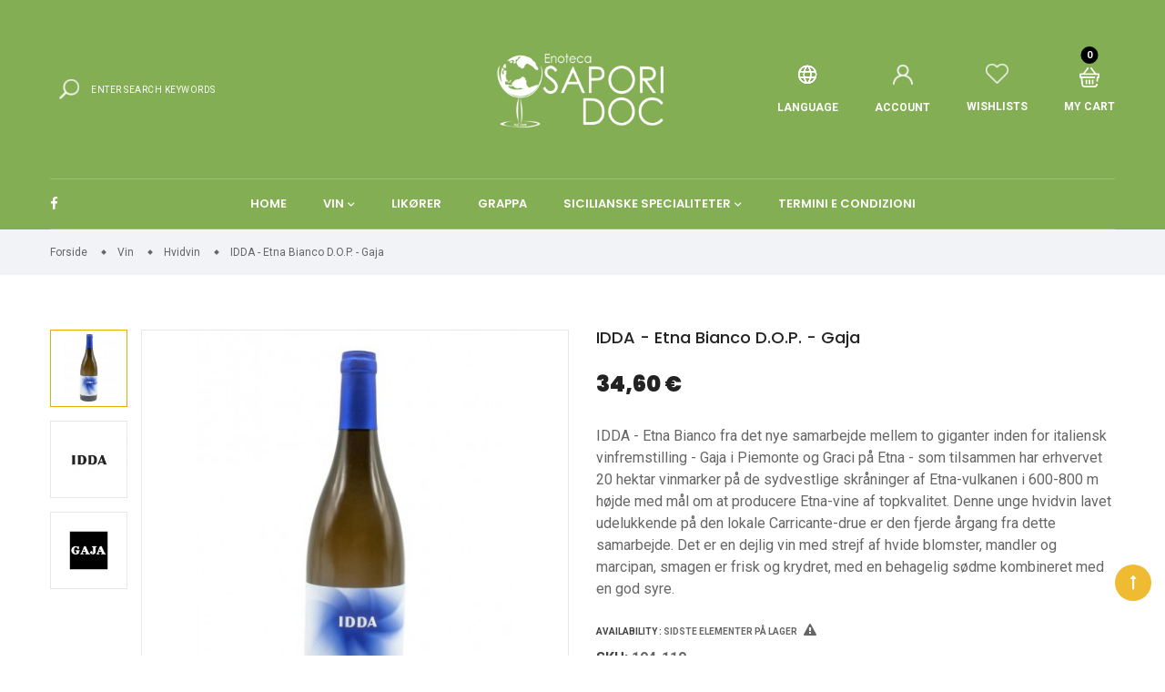

--- FILE ---
content_type: text/html; charset=utf-8
request_url: https://www.saporidoc.it/da/vin/hvidvin/1243-idda-etna-bianco-dop-gaja.html
body_size: 24113
content:
<!doctype html>
<html lang="da">

    <head>
        
            
  <meta charset="utf-8">


  <meta http-equiv="x-ua-compatible" content="ie=edge">



    <link rel="canonical" href="https://www.saporidoc.it/da/vin/hvidvin/1243-idda-etna-bianco-dop-gaja.html">

  <title>IDDA - Etna Bianco D.O.P. - Gaja</title>
  <meta name="description" content="IDDA - Etna Bianco fra det nye samarbejde mellem to giganter inden for italiensk vinfremstilling - Gaja i Piemonte og Graci på Etna - som tilsammen har erhvervet 20 hektar vinmarker på de sydvestlige skråninger af Etna-vulkanen i 600-800 m højde med mål om at producere Etna-vine af topkvalitet. Denne unge hvidvin lavet udelukkende på den lokale Carricante-drue er den fjerde årgang fra dette samarbejde. Det er en dejlig vin med strejf af hvide blomster, mandler og marcipan, smagen er frisk og krydret, med en behagelig sødme kombineret med en god syre.">
  <meta name="keywords" content="">
 
  

<meta name="viewport" content="initial-scale=1, maximum-scale=1, user-scalable=yes">



<link rel="icon" type="image/vnd.microsoft.icon" href="https://www.saporidoc.it/img/favicon.ico?1690197018">
<link rel="shortcut icon" type="image/x-icon" href="https://www.saporidoc.it/img/favicon.ico?1690197018">

  <link href="https://fonts.googleapis.com/css?family=Roboto:300,400,400i,500,600,700,800,900,900i" rel="stylesheet">
<link href="https://fonts.googleapis.com/css?family=Poppins:100,300,400,500,600,700,900,900i" rel="stylesheet">

    <link rel="stylesheet" href="https://www.saporidoc.it/themes/vinova_nuranium/assets/css/bootstrap/bootstrap.min.css" type="text/css" media="all">
  <link rel="stylesheet" href="https://www.saporidoc.it/modules/ps_socialfollow/views/css/ps_socialfollow.css" type="text/css" media="all">
  <link rel="stylesheet" href="https://www.saporidoc.it/themes/vinova_nuranium/assets/css/visual_composer.css" type="text/css" media="all">
  <link rel="stylesheet" href="https://www.saporidoc.it/themes/vinova_nuranium/assets/css/autoload/animate.min.css" type="text/css" media="all">
  <link rel="stylesheet" href="https://www.saporidoc.it/themes/vinova_nuranium/assets/css/autoload/uniform.default.css" type="text/css" media="all">
  <link rel="stylesheet" href="https://www.saporidoc.it/themes/vinova_nuranium/assets/css/font-awesome/font-awesome.css" type="text/css" media="all">
  <link rel="stylesheet" href="https://www.saporidoc.it/modules/paypal/views/css/paypal_fo.css" type="text/css" media="all">
  <link rel="stylesheet" href="https://www.saporidoc.it/modules/ps_searchbar/ps_searchbar.css" type="text/css" media="all">
  <link rel="stylesheet" href="https://www.saporidoc.it/modules/novverticalmenu/novverticalmenu.css" type="text/css" media="all">
  <link rel="stylesheet" href="https://www.saporidoc.it/modules/novproductcomments/novproductcomments.css" type="text/css" media="all">
  <link rel="stylesheet" href="https://www.saporidoc.it/modules/revsliderprestashop/public/assets/fonts/font-awesome/css/font-awesome.css" type="text/css" media="all">
  <link rel="stylesheet" href="https://www.saporidoc.it/modules/revsliderprestashop/public/assets/fonts/pe-icon-7-stroke/css/pe-icon-7-stroke.css" type="text/css" media="all">
  <link rel="stylesheet" href="https://www.saporidoc.it/modules/revsliderprestashop/public/assets/css/settings.css" type="text/css" media="all">
  <link rel="stylesheet" href="https://www.saporidoc.it/modules/novadvancedsearch/novadvancedsearch.css" type="text/css" media="all">
  <link rel="stylesheet" href="https://www.saporidoc.it/modules/jscomposer/assets/css/js_composer.css" type="text/css" media="all">
  <link rel="stylesheet" href="https://www.saporidoc.it/js/jquery/ui/themes/base/minified/jquery-ui.min.css" type="text/css" media="all">
  <link rel="stylesheet" href="https://www.saporidoc.it/js/jquery/ui/themes/base/minified/jquery.ui.theme.min.css" type="text/css" media="all">
  <link rel="stylesheet" href="https://www.saporidoc.it/modules/ps_imageslider/css/homeslider.css" type="text/css" media="all">
  <link rel="stylesheet" href="https://www.saporidoc.it/themes/vinova_nuranium/assets/css/theme.css" type="text/css" media="all">
  <link rel="stylesheet" href="https://www.saporidoc.it/js/jquery/ui/themes/base/jquery.ui.core.css" type="text/css" media="all">
  <link rel="stylesheet" href="https://www.saporidoc.it/modules/pm_advancedsearch4/views/css/pm_advancedsearch4-17.css" type="text/css" media="all">
  <link rel="stylesheet" href="https://www.saporidoc.it/modules/pm_advancedsearch4/views/css/pm_advancedsearch4_dynamic.css" type="text/css" media="all">
  <link rel="stylesheet" href="https://www.saporidoc.it/modules/pm_advancedsearch4/views/css/selectize/selectize.css" type="text/css" media="all">
  <link rel="stylesheet" href="https://www.saporidoc.it/themes/vinova_nuranium/assets/css/custom.css" type="text/css" media="all">



  

  <script type="text/javascript">
        var ASPath = "\/modules\/pm_advancedsearch4\/";
        var ASSearchUrl = "https:\/\/www.saporidoc.it\/da\/module\/pm_advancedsearch4\/advancedsearch4";
        var as4_orderBySalesAsc = "Sales: Lower first";
        var as4_orderBySalesDesc = "Sales: Highest first";
        var baseDir = "\/";
        var isLogged = false;
        var isLoggedWishlist = false;
        var lggoogleanalytics_link = "https:\/\/www.saporidoc.it\/da\/module\/lggoogleanalytics\/gtag?token=fc209b6daa2ddf1631be96563d5b249e";
        var lggoogleanalytics_token = "fc209b6daa2ddf1631be96563d5b249e";
        var prestashop = {"cart":{"products":[],"totals":{"total":{"type":"total","label":"I alt","amount":0,"value":"0,00\u00a0\u20ac"},"total_including_tax":{"type":"total","label":"Total (inkl. moms)","amount":0,"value":"0,00\u00a0\u20ac"},"total_excluding_tax":{"type":"total","label":"I alt (ekskl. moms)","amount":0,"value":"0,00\u00a0\u20ac"}},"subtotals":{"products":{"type":"products","label":"Subtotal","amount":0,"value":"0,00\u00a0\u20ac"},"discounts":null,"shipping":{"type":"shipping","label":"Levering","amount":0,"value":""},"tax":null},"products_count":0,"summary_string":"0 varer","vouchers":{"allowed":1,"added":[]},"discounts":[],"minimalPurchase":0,"minimalPurchaseRequired":""},"currency":{"name":"Euro","iso_code":"EUR","iso_code_num":"978","sign":"\u20ac"},"customer":{"lastname":null,"firstname":null,"email":null,"birthday":null,"newsletter":null,"newsletter_date_add":null,"optin":null,"website":null,"company":null,"siret":null,"ape":null,"is_logged":false,"gender":{"type":null,"name":null},"addresses":[]},"language":{"name":"Dansk (Danish)","iso_code":"da","locale":"da-DK","language_code":"da-dk","is_rtl":"0","date_format_lite":"Y-m-d","date_format_full":"Y-m-d H:i:s","id":3},"page":{"title":"","canonical":null,"meta":{"title":"IDDA - Etna Bianco D.O.P. - Gaja","description":"IDDA - Etna Bianco fra det nye samarbejde mellem to giganter inden for italiensk vinfremstilling - Gaja i Piemonte og Graci p\u00e5 Etna - som tilsammen har erhvervet 20 hektar vinmarker p\u00e5 de sydvestlige skr\u00e5ninger af Etna-vulkanen i 600-800 m h\u00f8jde med m\u00e5l om at producere Etna-vine af topkvalitet. Denne unge hvidvin lavet udelukkende p\u00e5 den lokale Carricante-drue er den fjerde \u00e5rgang fra dette samarbejde. Det er en dejlig vin med strejf af hvide blomster, mandler og marcipan, smagen er frisk og krydret, med en behagelig s\u00f8dme kombineret med en god syre.","keywords":"","robots":"index"},"page_name":"product","body_classes":{"lang-da":true,"lang-rtl":false,"country-IT":true,"currency-EUR":true,"layout-left-column":true,"page-product":true,"tax-display-disabled":true,"product-id-1243":true,"product-IDDA - Etna Bianco D.O.P. - Gaja":true,"product-id-category-28":true,"product-id-manufacturer-0":true,"product-id-supplier-0":true,"product-available-for-order":true},"admin_notifications":[]},"shop":{"name":"SaporiDoc","logo":"https:\/\/www.saporidoc.it\/img\/saporidoc-logo-1629045065.jpg","stores_icon":"https:\/\/www.saporidoc.it\/img\/logo_stores.png","favicon":"https:\/\/www.saporidoc.it\/img\/favicon.ico"},"urls":{"base_url":"https:\/\/www.saporidoc.it\/","current_url":"https:\/\/www.saporidoc.it\/da\/vin\/hvidvin\/1243-idda-etna-bianco-dop-gaja.html","shop_domain_url":"https:\/\/www.saporidoc.it","img_ps_url":"https:\/\/www.saporidoc.it\/img\/","img_cat_url":"https:\/\/www.saporidoc.it\/img\/c\/","img_lang_url":"https:\/\/www.saporidoc.it\/img\/l\/","img_prod_url":"https:\/\/www.saporidoc.it\/img\/p\/","img_manu_url":"https:\/\/www.saporidoc.it\/img\/m\/","img_sup_url":"https:\/\/www.saporidoc.it\/img\/su\/","img_ship_url":"https:\/\/www.saporidoc.it\/img\/s\/","img_store_url":"https:\/\/www.saporidoc.it\/img\/st\/","img_col_url":"https:\/\/www.saporidoc.it\/img\/co\/","img_url":"https:\/\/www.saporidoc.it\/themes\/vinova_nuranium\/assets\/img\/","css_url":"https:\/\/www.saporidoc.it\/themes\/vinova_nuranium\/assets\/css\/","js_url":"https:\/\/www.saporidoc.it\/themes\/vinova_nuranium\/assets\/js\/","pic_url":"https:\/\/www.saporidoc.it\/upload\/","pages":{"address":"https:\/\/www.saporidoc.it\/da\/address","addresses":"https:\/\/www.saporidoc.it\/da\/addresses","authentication":"https:\/\/www.saporidoc.it\/da\/login","cart":"https:\/\/www.saporidoc.it\/da\/cart","category":"https:\/\/www.saporidoc.it\/da\/index.php?controller=category","cms":"https:\/\/www.saporidoc.it\/da\/index.php?controller=cms","contact":"https:\/\/www.saporidoc.it\/da\/contact-us","discount":"https:\/\/www.saporidoc.it\/da\/discount","guest_tracking":"https:\/\/www.saporidoc.it\/da\/guest-tracking","history":"https:\/\/www.saporidoc.it\/da\/order-history","identity":"https:\/\/www.saporidoc.it\/da\/identity","index":"https:\/\/www.saporidoc.it\/da\/","my_account":"https:\/\/www.saporidoc.it\/da\/my-account","order_confirmation":"https:\/\/www.saporidoc.it\/da\/order-confirmation","order_detail":"https:\/\/www.saporidoc.it\/da\/index.php?controller=order-detail","order_follow":"https:\/\/www.saporidoc.it\/da\/order-follow","order":"https:\/\/www.saporidoc.it\/da\/order","order_return":"https:\/\/www.saporidoc.it\/da\/index.php?controller=order-return","order_slip":"https:\/\/www.saporidoc.it\/da\/order-slip","pagenotfound":"https:\/\/www.saporidoc.it\/da\/page-not-found","password":"https:\/\/www.saporidoc.it\/da\/password-recovery","pdf_invoice":"https:\/\/www.saporidoc.it\/da\/index.php?controller=pdf-invoice","pdf_order_return":"https:\/\/www.saporidoc.it\/da\/index.php?controller=pdf-order-return","pdf_order_slip":"https:\/\/www.saporidoc.it\/da\/index.php?controller=pdf-order-slip","prices_drop":"https:\/\/www.saporidoc.it\/da\/prices-drop","product":"https:\/\/www.saporidoc.it\/da\/index.php?controller=product","search":"https:\/\/www.saporidoc.it\/da\/search","sitemap":"https:\/\/www.saporidoc.it\/da\/sitemap","stores":"https:\/\/www.saporidoc.it\/da\/stores","supplier":"https:\/\/www.saporidoc.it\/da\/supplier","register":"https:\/\/www.saporidoc.it\/da\/login?create_account=1","order_login":"https:\/\/www.saporidoc.it\/da\/order?login=1"},"alternative_langs":{"it":"https:\/\/www.saporidoc.it\/it\/vini-siciliani\/vini-bianchi\/1243-idda-etna-bianco-dop-gaja.html","en-us":"https:\/\/www.saporidoc.it\/en\/wines\/white-wine\/1243-idda-etna-bianco-dop-gaja.html","da-dk":"https:\/\/www.saporidoc.it\/da\/vin\/hvidvin\/1243-idda-etna-bianco-dop-gaja.html","de-de":"https:\/\/www.saporidoc.it\/de\/wein\/weiss-wein\/1243-idda-etna-bianco-dop-gaja.html"},"theme_assets":"\/themes\/vinova_nuranium\/assets\/","actions":{"logout":"https:\/\/www.saporidoc.it\/da\/?mylogout="},"no_picture_image":{"bySize":{"cart_default":{"url":"https:\/\/www.saporidoc.it\/img\/p\/da-default-cart_default.jpg","width":125,"height":125},"small_default":{"url":"https:\/\/www.saporidoc.it\/img\/p\/da-default-small_default.jpg","width":150,"height":150},"medium_default":{"url":"https:\/\/www.saporidoc.it\/img\/p\/da-default-medium_default.jpg","width":270,"height":270},"home_default":{"url":"https:\/\/www.saporidoc.it\/img\/p\/da-default-home_default.jpg","width":380,"height":380},"large_default":{"url":"https:\/\/www.saporidoc.it\/img\/p\/da-default-large_default.jpg","width":490,"height":490},"extra_large_default":{"url":"https:\/\/www.saporidoc.it\/img\/p\/da-default-extra_large_default.jpg","width":570,"height":570}},"small":{"url":"https:\/\/www.saporidoc.it\/img\/p\/da-default-cart_default.jpg","width":125,"height":125},"medium":{"url":"https:\/\/www.saporidoc.it\/img\/p\/da-default-home_default.jpg","width":380,"height":380},"large":{"url":"https:\/\/www.saporidoc.it\/img\/p\/da-default-extra_large_default.jpg","width":570,"height":570},"legend":""}},"configuration":{"display_taxes_label":false,"display_prices_tax_incl":false,"is_catalog":false,"show_prices":true,"opt_in":{"partner":false},"quantity_discount":{"type":"discount","label":"Enhedsrabat"},"voucher_enabled":1,"return_enabled":0},"field_required":[],"breadcrumb":{"links":[{"title":"Forside","url":"https:\/\/www.saporidoc.it\/da\/"},{"title":"Vin","url":"https:\/\/www.saporidoc.it\/da\/27-vin"},{"title":"Hvidvin","url":"https:\/\/www.saporidoc.it\/da\/28-hvidvin"},{"title":"IDDA - Etna Bianco D.O.P. - Gaja","url":"https:\/\/www.saporidoc.it\/da\/vin\/hvidvin\/1243-idda-etna-bianco-dop-gaja.html"}],"count":4},"link":{"protocol_link":"https:\/\/","protocol_content":"https:\/\/"},"time":1769034270,"static_token":"2c4d01bebec155f2b0e4d617fbdcd03f","token":"174a19bf4ffeffebdc47f8993037af8a","debug":false};
        var psemailsubscription_subscription = "https:\/\/www.saporidoc.it\/da\/module\/ps_emailsubscription\/subscription";
        var search_url = "https:\/\/www.saporidoc.it\/da\/search";
        var static_token = "2c4d01bebec155f2b0e4d617fbdcd03f";
        var wishlistProductsIdsobject = [];
      </script>
  



  




<script type="text/javascript">var SdsJsOnLoadActions = [];window.onload=function(){ $.each(SdsJsOnLoadActions, function(k, func){ func.call(); }); };</script><!-- Global site tag (gtag.js) - Google Analytics -->
<script type="text/javascript" async src="https://www.googletagmanager.com/gtag/js?id=G-0LPEYSG69C"></script>
<script type="text/javascript">
  window.dataLayer = window.dataLayer || [];
  function gtag(){dataLayer.push(arguments);}
  gtag('js', new Date());
  gtag('config', 'G-0LPEYSG69C');
</script>
<script type="text/javascript">
  gtag('event', 'view_item', {
    currency: 'EUR',
    items: [
        {
      item_id: '1243',
      item_name: 'IDDA - Etna Bianco - Sicilia D.O.P. - Gaja',
      discount: 0,
      affiliation: 'SaporiDoc',
      item_brand: '',
      item_category: 'Vini Bianchi',
      item_variant: '',
      price: 34.6,
      currency: 'EUR',
      quantity: 1
    }        ],
    value: 34.6
  });
</script>

            <script type="text/javascript">
                var base_url='/';
            </script>
            
        


<style type="text/css">
  .header-mobile {background-color: #ffffff !important;}#header-sticky {background-color: #84ae53 !important;}body {background-position: center;}@media (min-width: 1200px) {.container {width: 1200px;}}.contentstickynew_logo .logo {width: 135px;}#stickymenu_bottom_mobile {background-color: #84ae53;}a#stickymenu_bottom_mobile{background-color: rgba(132,174,83,0.7)!important;}
</style>
        
    <meta property="og:type" content="product">
    <meta property="og:url" content="https://www.saporidoc.it/da/vin/hvidvin/1243-idda-etna-bianco-dop-gaja.html">
    <meta property="og:title" content="IDDA - Etna Bianco D.O.P. - Gaja">
    <meta property="og:site_name" content="SaporiDoc">
    <meta property="og:description" content="IDDA - Etna Bianco fra det nye samarbejde mellem to giganter inden for italiensk vinfremstilling - Gaja i Piemonte og Graci på Etna - som tilsammen har erhvervet 20 hektar vinmarker på de sydvestlige skråninger af Etna-vulkanen i 600-800 m højde med mål om at producere Etna-vine af topkvalitet. Denne unge hvidvin lavet udelukkende på den lokale Carricante-drue er den fjerde årgang fra dette samarbejde. Det er en dejlig vin med strejf af hvide blomster, mandler og marcipan, smagen er frisk og krydret, med en behagelig sødme kombineret med en god syre.">
    <meta property="og:image" content="https://www.saporidoc.it/3898-extra_large_default/idda-etna-bianco-dop-gaja.jpg">
    <meta property="product:pretax_price:amount" content="34.6">
    <meta property="product:pretax_price:currency" content="EUR">
    <meta property="product:price:amount" content="34.6">
    <meta property="product:price:currency" content="EUR">
            <meta property="product:weight:value" content="1.500000">
        <meta property="product:weight:units" content="kg">
    
    </head>
    <body id="product" class="lang-da country-it currency-eur layout-left-column page-product tax-display-disabled product-id-1243 product-idda-etna-bianco-d-o-p-gaja product-id-category-28 product-id-manufacturer-0 product-id-supplier-0 product-available-for-order home-22">
        
            
        
        <main id="main-site">
            
                            
            <header id="header" class="header-style-22 sticky-menu">
                
                      
  <div class="header-mobile hidden-md-up">
    <div class="hidden-md-up text-xs-center mobile d-flex align-items-center">
      <div id="_mobile_mainmenu" class="item-mobile-top"><i class="zmdi zmdi-sort-amount-asc"></i></div>
      <div class="mobile_logo item-mobile-top">
        <a href="https://www.saporidoc.it/">
          <img class="logo img-fluid" src="/modules/novthemeconfig/images//logo_sapori-1.jpeg" alt="SaporiDoc">
        </a>
      </div>
      <div id="_mobile_advancsearch"></div>
      <div id="_mobile_menutop" class="item-mobile-top nov-toggle-page d-flex align-items-center justify-content-center" data-target="#mobile-pagemenu"><i class="zmdi zmdi-view-headline"></i></div>
    </div>
  </div>



  <div class="container">
    <div class="header-top hidden-sm-down header-color-1">
      <div class="row align-items-center no-gutters">
        <div id="_desktop_advancsearch" class="col-md-5"><!-- block seach mobile -->
    <!-- Block search module TOP -->

    <div id="desktop_search_content"
         class="style_1" 
         data-id_lang="3" 
         data-ajaxsearch="1" 
         data-novadvancedsearch_type="top"
         data-instantsearch=""
         data-search_ssl="1"
         data-link_search_ssl="https://www.saporidoc.it/da/search"
         data-action="https://www.saporidoc.it/da/module/novadvancedsearch/result">
        <div class="toggle-search"><i class="icon-header-search"></i>
                    </div>
        <form method="get" action="https://www.saporidoc.it/da/module/novadvancedsearch/result" id="searchbox" class="form-novadvancedsearch">
            <input type="hidden" name="fc" value="module">
            <input type="hidden" name="module" value="novadvancedsearch">
            <input type="hidden" name="controller" value="result">
            <input type="hidden" name="orderby" value="position" />
            <input type="hidden" name="orderway" value="desc" />
            <input type="hidden" name="id_category" class="id_category" value="0" />
            <div class="input-group">
                <div class="input-group-btn nov_category_tree hidden-sm-down">
                    <button type="button" class="btn dropdown-toggle" data-toggle="dropdown" aria-haspopup="true" value="" aria-expanded="false">
                        <span>categories</span>
                    </button>
                    <ul class="dropdown-menu list-unstyled">
                        <li class="dropdown-item active" data-value="0"><span>All Categories</span></li>
                        <li class="dropdown-item " data-value="2"><span>Forside</span></li>
                                                            <ul class="list-unstyled pl-5">
                                                                    <li class="dropdown-item font-weight-bold" data-value="27" >
                                        <span>Vin</span>
                                    </li>
                                    
						<li class="dropdown-item" data-value="28" >
				<span>- Hvidvin</span>
								<ul class="list-unstyled">
					
						<li class="dropdown-item" data-value="48" >
				<span>-- Italiani</span>
							</li>
					<li class="dropdown-item" data-value="49" >
				<span>-- Siciliani</span>
							</li>
					<li class="dropdown-item" data-value="70" >
				<span>-- Andre</span>
							</li>
							</ul>
							</li>
					<li class="dropdown-item" data-value="29" >
				<span>- Rødvin</span>
								<ul class="list-unstyled">
					
						<li class="dropdown-item" data-value="50" >
				<span>-- Italiani</span>
							</li>
					<li class="dropdown-item" data-value="51" >
				<span>-- Siciliani</span>
							</li>
					<li class="dropdown-item" data-value="71" >
				<span>-- Andre</span>
							</li>
							</ul>
							</li>
					<li class="dropdown-item" data-value="30" >
				<span>- Rosè vin</span>
							</li>
					<li class="dropdown-item" data-value="31" >
				<span>- Mousserende vin</span>
								<ul class="list-unstyled">
					
						<li class="dropdown-item" data-value="52" >
				<span>-- Siciliani</span>
							</li>
					<li class="dropdown-item" data-value="53" >
				<span>-- Franciacorta</span>
							</li>
					<li class="dropdown-item" data-value="54" >
				<span>-- Prosecco</span>
							</li>
					<li class="dropdown-item" data-value="65" >
				<span>-- Andre</span>
							</li>
							</ul>
							</li>
					<li class="dropdown-item" data-value="32" >
				<span>- Dessertvin</span>
							</li>
					<li class="dropdown-item" data-value="33" >
				<span>- Champagne</span>
							</li>
			                                                                    <li class="dropdown-item font-weight-bold" data-value="34" >
                                        <span>Destillater</span>
                                    </li>
                                    
						<li class="dropdown-item" data-value="35" >
				<span>- Grappe</span>
							</li>
			                                                                    <li class="dropdown-item font-weight-bold" data-value="39" >
                                        <span>Likører</span>
                                    </li>
                                    
						<li class="dropdown-item" data-value="40" >
				<span>- Rosoli</span>
							</li>
					<li class="dropdown-item" data-value="41" >
				<span>- Amari</span>
							</li>
					<li class="dropdown-item" data-value="89" >
				<span>- GIN</span>
							</li>
					<li class="dropdown-item" data-value="38" >
				<span>- Whisky</span>
							</li>
					<li class="dropdown-item" data-value="36" >
				<span>- Rhum</span>
							</li>
					<li class="dropdown-item" data-value="76" >
				<span>- Vodka</span>
							</li>
					<li class="dropdown-item" data-value="37" >
				<span>- Brandy</span>
							</li>
			                                                                    <li class="dropdown-item font-weight-bold" data-value="42" >
                                        <span>Øl</span>
                                    </li>
                                    
	                                                                    <li class="dropdown-item font-weight-bold" data-value="43" >
                                        <span>sicilianske produkter</span>
                                    </li>
                                    
						<li class="dropdown-item" data-value="44" >
				<span>- Honning</span>
							</li>
					<li class="dropdown-item" data-value="45" >
				<span>- Olivenolie</span>
							</li>
					<li class="dropdown-item" data-value="46" >
				<span>- Syltetøj</span>
							</li>
					<li class="dropdown-item" data-value="47" >
				<span>- Modica Chokolade</span>
							</li>
			                                                                    <li class="dropdown-item font-weight-bold" data-value="55" >
                                        <span>Magnum</span>
                                    </li>
                                    
						<li class="dropdown-item" data-value="56" >
				<span>- Magnum 1,5 Lt</span>
							</li>
					<li class="dropdown-item" data-value="57" >
				<span>- Jèroboam Lt 3</span>
							</li>
					<li class="dropdown-item" data-value="58" >
				<span>- Mathusalem Lt 6</span>
							</li>
			                                                                    <li class="dropdown-item font-weight-bold" data-value="59" >
                                        <span>Udstyr</span>
                                    </li>
                                    
	                                                                    <li class="dropdown-item font-weight-bold" data-value="60" >
                                        <span>Gave æsker</span>
                                    </li>
                                    
	                                                                    <li class="dropdown-item font-weight-bold" data-value="61" >
                                        <span>Specielle vin tilbud</span>
                                    </li>
                                    
	                                                                    <li class="dropdown-item font-weight-bold" data-value="62" >
                                        <span>Tre Bicchieri</span>
                                    </li>
                                    
	                                                                    <li class="dropdown-item font-weight-bold" data-value="64" >
                                        <span>Tre Stelle</span>
                                    </li>
                                    
	                                                                    <li class="dropdown-item font-weight-bold" data-value="66" >
                                        <span>Vini e liquori siciliani</span>
                                    </li>
                                    
	                                                                    <li class="dropdown-item font-weight-bold" data-value="63" >
                                        <span>Eddike</span>
                                    </li>
                                    
	                                                                    <li class="dropdown-item font-weight-bold" data-value="72" >
                                        <span>Promo SIX</span>
                                    </li>
                                    
	                                                                    <li class="dropdown-item font-weight-bold" data-value="75" >
                                        <span>Marsala</span>
                                    </li>
                                    
	                                                                    <li class="dropdown-item font-weight-bold" data-value="88" >
                                        <span>Food</span>
                                    </li>
                                    
						<li class="dropdown-item" data-value="78" >
				<span>- Formaggi</span>
								<ul class="list-unstyled">
					
						<li class="dropdown-item" data-value="85" >
				<span>-- Formaggi Siciliani</span>
							</li>
					<li class="dropdown-item" data-value="86" >
				<span>-- Formaggi Italia</span>
							</li>
					<li class="dropdown-item" data-value="87" >
				<span>-- Formaggi Internazionali</span>
							</li>
							</ul>
							</li>
					<li class="dropdown-item" data-value="79" >
				<span>- Salumi</span>
							</li>
					<li class="dropdown-item" data-value="80" >
				<span>- Carne</span>
							</li>
					<li class="dropdown-item" data-value="81" >
				<span>- Specialità Ittiche</span>
							</li>
					<li class="dropdown-item" data-value="82" >
				<span>- La &quot; Dispensa &quot;</span>
							</li>
					<li class="dropdown-item" data-value="83" >
				<span>- Aceto</span>
							</li>
					<li class="dropdown-item" data-value="84" >
				<span>- Confetture</span>
							</li>
			                                                                    <li class="dropdown-item font-weight-bold" data-value="90" >
                                        <span>promo24</span>
                                    </li>
                                    
	                                                                    <li class="dropdown-item font-weight-bold" data-value="91" >
                                        <span>Accessori vino</span>
                                    </li>
                                    
	                                                            </ul>
                                            </ul>
                </div>

                <input type="text" id="search_query_top" class="search_query ui-autocomplete-input form-control" name="search_query" value="" placeholder="Enter search keywords"/>
                <span class="btn_search">
                    <button type="submit" name="submit_search"> <i class="material-icons">search</i></button>
                </span>
            </div>
        </form>
    </div>

<!-- /Block search module TOP -->
</div>
        <div id="_desktop_logo" class="contentsticky_logo col-md-2 text-center">
                      <a href="https://www.saporidoc.it/">
              <img class="logo img-fluid" src="https://www.saporidoc.it/img/saporidoc-logo-1629045065.jpg" alt="SaporiDoc">
            </a>
                  </div>
        
        
        
        <div class="col-md-5 d-flex align-items-center justify-content-end header-top-right">
        
         <div id="block_myaccount_infos" class="myaccount_infos hidden-sm-down dropdown">
            <div class="myaccount-title dropdown-toggle" id="dropdownMenuButton" data-toggle="dropdown" aria-haspopup="true" aria-expanded="false"" id="_desktop_user_info">
              <i class="novicon_flag"></i>
              <span class="d-block title_icon">Language</span>
            </div>
            <div class="account-list dropdown-menu" aria-labelledby="dropdownMenuButton" id="_desktop_account_list">
              <div class="account-list-content">
                <div id="_desktop_language_selector" class="language-selector groups-selector hidden-sm-down">
  <div class="title_header">
    Language
  </div>
  <ul class="list-inline">
          <li class="list-inline-item">
        <a href="https://www.saporidoc.it/it/vini-siciliani/vini-bianchi/1243-idda-etna-bianco-dop-gaja.html"><img class="img-fluid" src="/img/l/1.jpg" alt="Italiano" width="16" height="11"/></a>
      </li>
          <li class="list-inline-item">
        <a href="https://www.saporidoc.it/en/wines/white-wine/1243-idda-etna-bianco-dop-gaja.html"><img class="img-fluid" src="/img/l/2.jpg" alt="English" width="16" height="11"/></a>
      </li>
          <li class="list-inline-item current">
        <a href="https://www.saporidoc.it/da/vin/hvidvin/1243-idda-etna-bianco-dop-gaja.html"><img class="img-fluid" src="/img/l/3.jpg" alt="Dansk" width="16" height="11"/></a>
      </li>
          <li class="list-inline-item">
        <a href="https://www.saporidoc.it/de/wein/weiss-wein/1243-idda-etna-bianco-dop-gaja.html"><img class="img-fluid" src="/img/l/4.jpg" alt="Deutsch" width="16" height="11"/></a>
      </li>
      </ul>
</div>

              </div>
            </div>
          </div>
        
          <div id="block_myaccount_infos" class="myaccount_infos hidden-sm-down dropdown">
            <div class="myaccount-title dropdown-toggle" id="dropdownMenuButton" data-toggle="dropdown" aria-haspopup="true" aria-expanded="false"" id="_desktop_user_info">
              <i class="novicon_account"></i>
              <span class="d-block title_icon">Account</span>
            </div>
            <div class="account-list dropdown-menu" aria-labelledby="dropdownMenuButton" id="_desktop_account_list">
              <div class="account-list-content">
                  <div class="list">
    <a class="login" href="https://www.saporidoc.it/da/my-account" rel="nofollow" title="Log in to your customer account"><i class="fa fa-sign-in"></i><span>Sign in</span></a>
  </div>
<div class="list">
  <a class="register" href="https://www.saporidoc.it/da/login?create_account=1" rel="nofollow" title="Register Account"><i class="fa fa-user"></i><span>Register Account</span></a>
</div>
<div class="list">
  <a class="check-out" href="https://www.saporidoc.it/da/order" rel="nofollow" title="Checkout"><i class="material-icons">check_circle</i><span>Checkout</span></a>
</div><div class="link_wishlist">
	<a href="https://www.saporidoc.it/da/module/novblockwishlist/mywishlist" title="My Wishlists">
		<i class="fa fa-heart"></i><span>My Wishlists</span>
	</a>
</div>
<div id="_desktop_language_selector" class="language-selector groups-selector hidden-sm-down">
  <div class="title_header">
    Language
  </div>
  <ul class="list-inline">
          <li class="list-inline-item">
        <a href="https://www.saporidoc.it/it/vini-siciliani/vini-bianchi/1243-idda-etna-bianco-dop-gaja.html"><img class="img-fluid" src="/img/l/1.jpg" alt="Italiano" width="16" height="11"/></a>
      </li>
          <li class="list-inline-item">
        <a href="https://www.saporidoc.it/en/wines/white-wine/1243-idda-etna-bianco-dop-gaja.html"><img class="img-fluid" src="/img/l/2.jpg" alt="English" width="16" height="11"/></a>
      </li>
          <li class="list-inline-item current">
        <a href="https://www.saporidoc.it/da/vin/hvidvin/1243-idda-etna-bianco-dop-gaja.html"><img class="img-fluid" src="/img/l/3.jpg" alt="Dansk" width="16" height="11"/></a>
      </li>
          <li class="list-inline-item">
        <a href="https://www.saporidoc.it/de/wein/weiss-wein/1243-idda-etna-bianco-dop-gaja.html"><img class="img-fluid" src="/img/l/4.jpg" alt="Deutsch" width="16" height="11"/></a>
      </li>
      </ul>
</div>
<li>
  <a href="//www.saporidoc.it/da/module/ps_emailalerts/account">My alerts</a>
</li>

              </div>
            </div>
          </div>
          <div class="link_wishlist">
            <a href="https://www.saporidoc.it/da/module/novblockwishlist/mywishlist" title="My Wishlists">
              <i class="novicon_wishlist"></i>
              <span class="d-block title_icon">Wishlists</span>
            </a>
          </div>
          <div class="contentsticky_cart"><div id="_desktop_cart">
  <div class="blockcart cart-preview" data-refresh-url="//www.saporidoc.it/da/module/ps_shoppingcart/ajax">
          <div class="header-cart">
        <div class="cart-left">
          <div class="shopping-cart">Cart Icon</div>
        </div>
        <div class="cart-right">
          <span class="title-cart title_icon">My Cart</span>
        </div>  
        <span class="cart-products-count">0</span>
        <span class="label-items d-xs-none">items</span>
      </div>
    <div class="cart_block">
            <div class="cart-block-content">
                  <div class="no-items">
              No products in the cart
          </div>
              </div>
    </div>
  </div>
</div></div>
        </div>
      </div>
    </div>
  </div>



  <div class="container hidden-sm-down">
    <div class="header-bottom header-color-2 position-relative">
      <div class="row align-items-center">
        <div class="col-lg-2">    <div class="social list-social nov-socials">
        <ul class="list-unstyled mb-0 p-0">
                        <li class="social_facebook"><a href="https://www.facebook.com/saporidocpozzallo/" target="_blank"><span>Facebook</span><i class="fa fa-facebook"></i></a></li>
                                                                                                                                            </ul>
    </div>
</div>
        <div id="_desktop_top_menu" class="contentsticky_menu text-center col-xl-8 col-lg-7 col-md-9 position-static">
          <nav id="nov-megamenu" class="nov-megamenu_default clearfix">
    <div id="megamenu" class="nov-megamenu clearfix">
        <ul class="menu level1"><li class="item " ><a href="https://www.saporidoc.it" title="Home">Home</a></li>
<li class="item  has-sub" ><span class="opener"></span><a href="https://www.saporidoc.it/da/29-rodvin" title="Vin">Vin</a><div class="dropdown-menu" ><ul class=""><li class="item  has-sub" ><span class="opener"></span><a href="https://www.saporidoc.it/da/29-rodvin" title="Rødvin">Rødvin</a><div class="dropdown-menu" style="width:80vw"><ul class=""><li class="item " style="width:100"><a href="https://www.saporidoc.it/da/51-vini-rossi-siciliani" title="Sicilianere">Sicilianere</a></li>
<li class="item " ><a href="https://www.saporidoc.it/da/50-rossi-italiani" title="Italienere">Italienere</a></li>
</ul></div></li>
<li class="item " ><a href="https://www.saporidoc.it/da/28-hvidvin" title="Hividvin">Hividvin</a></li>
<li class="item " ><a href="https://www.saporidoc.it/da/31-mousserende-vin" title="Rosè Vin">Rosè Vin</a></li>
<li class="item " ><a href="https://www.saporidoc.it/da/30-rose-vin" title="Rosè Vin">Rosè Vin</a></li>
<li class="item " ><a href="https://www.saporidoc.it/da/75-marsala" title="Marsala">Marsala</a></li>
<li class="item " ><a href="https://www.saporidoc.it/da/33-champagne" title="Champagne">Champagne</a></li>
<li class="item " ><a href="https://www.saporidoc.it/da/32-dessertvin" title="Dessertvin">Dessertvin</a></li>
<li class="item " ><a href="https://www.saporidoc.it/da/72-fremme-seks" title="Promo SIX">Promo SIX</a></li>
<li class="item " ><a href="https://www.saporidoc.it/da/55-magnum" title="Magnum">Magnum</a></li>
<li class="item " ><a href="https://www.saporidoc.it/da/60-gave-aesker" title="Gaveæsker">Gaveæsker</a></li>
</ul></div></li>
<li class="item " ><a href="https://www.saporidoc.it/da/39-likorer" title="Likører">Likører</a></li>
<li class="item " ><a href="https://www.saporidoc.it/da/35-grappe" title="Grappa">Grappa</a></li>
<li class="item  has-sub" ><span class="opener"></span><a href="https://www.saporidoc.it/da/43-sicilianske-produkter" title="Sicilianske specialiteter">Sicilianske specialiteter</a><div class="dropdown-menu" ><ul class=""><li class="item " ><a href="https://www.saporidoc.it/da/45-olivenolie" title="Olivenolie">Olivenolie</a></li>
<li class="item " ><a href="https://www.saporidoc.it/da/63-eddike" title="Balsamicoeddike fra Modena">Balsamicoeddike fra Modena</a></li>
</ul></div></li>
<li class="item " ><a href="https://www.saporidoc.it/da/vini-doc/2-generelle-salgsvilkar" title="Termini e condizioni">Termini e condizioni</a></li>
</ul>
    </div>
</nav>
        </div>
      </div>
    </div>
  </div>

<div id="_desktop_account_list" class="d-none">
  <div class="account-list-content">
      <div class="list">
    <a class="login" href="https://www.saporidoc.it/da/my-account" rel="nofollow" title="Log in to your customer account"><i class="fa fa-sign-in"></i><span>Sign in</span></a>
  </div>
<div class="list">
  <a class="register" href="https://www.saporidoc.it/da/login?create_account=1" rel="nofollow" title="Register Account"><i class="fa fa-user"></i><span>Register Account</span></a>
</div>
<div class="list">
  <a class="check-out" href="https://www.saporidoc.it/da/order" rel="nofollow" title="Checkout"><i class="material-icons">check_circle</i><span>Checkout</span></a>
</div><div class="link_wishlist">
	<a href="https://www.saporidoc.it/da/module/novblockwishlist/mywishlist" title="My Wishlists">
		<i class="fa fa-heart"></i><span>My Wishlists</span>
	</a>
</div>
<div id="_desktop_language_selector" class="language-selector groups-selector hidden-sm-down">
  <div class="title_header">
    Language
  </div>
  <ul class="list-inline">
          <li class="list-inline-item">
        <a href="https://www.saporidoc.it/it/vini-siciliani/vini-bianchi/1243-idda-etna-bianco-dop-gaja.html"><img class="img-fluid" src="/img/l/1.jpg" alt="Italiano" width="16" height="11"/></a>
      </li>
          <li class="list-inline-item">
        <a href="https://www.saporidoc.it/en/wines/white-wine/1243-idda-etna-bianco-dop-gaja.html"><img class="img-fluid" src="/img/l/2.jpg" alt="English" width="16" height="11"/></a>
      </li>
          <li class="list-inline-item current">
        <a href="https://www.saporidoc.it/da/vin/hvidvin/1243-idda-etna-bianco-dop-gaja.html"><img class="img-fluid" src="/img/l/3.jpg" alt="Dansk" width="16" height="11"/></a>
      </li>
          <li class="list-inline-item">
        <a href="https://www.saporidoc.it/de/wein/weiss-wein/1243-idda-etna-bianco-dop-gaja.html"><img class="img-fluid" src="/img/l/4.jpg" alt="Deutsch" width="16" height="11"/></a>
      </li>
      </ul>
</div>
<li>
  <a href="//www.saporidoc.it/da/module/ps_emailalerts/account">My alerts</a>
</li>

  </div>
</div>
  <div id="header-sticky">
    <div class="container">
      <div class="row align-items-center">
        <div class="contentstickynew_logo col-xl-3 col-lg-2"></div>
        <div class="contentstickynew_menu col-xl-6 col-lg-7 position-static"></div>
        <div class="contentstickynew_cart d-flex justify-content-end col-lg-3"></div>
      </div>
    </div>
  </div>
                
            </header>

            
                
<aside id="notifications">
  
  
  
  </aside>
            

            <div id="wrapper-site" class="home-22-edit">
                                    
                        <nav data-depth="4">
  <div class="breadcrumb breadcrumb-style-22">
    
  <div class="container">
    <ol itemscope itemtype="http://schema.org/BreadcrumbList">
              <li itemprop="itemListElement" itemscope itemtype="http://schema.org/ListItem">
          <a itemprop="item" href="https://www.saporidoc.it/da/">
            <span itemprop="name">Forside</span>
          </a>
          <meta itemprop="position" content="1">
        </li>
              <li itemprop="itemListElement" itemscope itemtype="http://schema.org/ListItem">
          <a itemprop="item" href="https://www.saporidoc.it/da/27-vin">
            <span itemprop="name">Vin</span>
          </a>
          <meta itemprop="position" content="2">
        </li>
              <li itemprop="itemListElement" itemscope itemtype="http://schema.org/ListItem">
          <a itemprop="item" href="https://www.saporidoc.it/da/28-hvidvin">
            <span itemprop="name">Hvidvin</span>
          </a>
          <meta itemprop="position" content="3">
        </li>
              <li itemprop="itemListElement" itemscope itemtype="http://schema.org/ListItem">
          <a itemprop="item" href="https://www.saporidoc.it/da/vin/hvidvin/1243-idda-etna-bianco-dop-gaja.html">
            <span itemprop="name">IDDA - Etna Bianco D.O.P. - Gaja</span>
          </a>
          <meta itemprop="position" content="4">
        </li>
          </ol>
  </div>
  
  </div>
</nav>                    
                                

                        
                        
	<div class="container">
		<div id="content-wrapper" class="onecol">
    	

    <section id="main" itemscope itemtype="https://schema.org/Product">
        <meta itemprop="url" content="https://www.saporidoc.it/da/vin/hvidvin/1243-idda-etna-bianco-dop-gaja.html">

        <div class="row no-flow mb-75">
                                                <div class="col-md-6 col-xs-12">
                                                                
                            <section class="page-content" id="content">
                                
                                    
                                        
<div class="images-container thumb-vertical">

  <div class="product-cover">
    <img 
      class="js-qv-product-cover img-fluid"
      src="https://www.saporidoc.it/3898-large_default/idda-etna-bianco-dop-gaja.jpg"
      alt=""
      title=""
      style="width:100%;"
      itemprop="image"
    >
    <div class="layer hidden-sm-down" data-toggle="modal" data-target="#product-modal">
      <i class="fa fa-expand"></i>
    </div>
  </div>


    <div class="js-qv-mask mask js-thumb-vertical ">
      <div class="product-images slick-images" data-autoplay="false" data-autoplayTimeout="6000" data-items="3" data-margin="10" data-nav="true" data-dots="false" data-loop="false" data-items_mobile="3" data-vertical="true">
                  <div class="item thumb-container">
            <img
              class="thumb js-thumb img-fluid  selected "
              data-image-medium-src="https://www.saporidoc.it/3898-medium_default/idda-etna-bianco-dop-gaja.jpg"
              data-image-large-src="https://www.saporidoc.it/3898-large_default/idda-etna-bianco-dop-gaja.jpg"
              src="https://www.saporidoc.it/3898-small_default/idda-etna-bianco-dop-gaja.jpg"
              alt=""
              title=""
              itemprop="image"
            >
          </div>
                  <div class="item thumb-container">
            <img
              class="thumb js-thumb img-fluid "
              data-image-medium-src="https://www.saporidoc.it/3900-medium_default/idda-etna-bianco-dop-gaja.jpg"
              data-image-large-src="https://www.saporidoc.it/3900-large_default/idda-etna-bianco-dop-gaja.jpg"
              src="https://www.saporidoc.it/3900-small_default/idda-etna-bianco-dop-gaja.jpg"
              alt=""
              title=""
              itemprop="image"
            >
          </div>
                  <div class="item thumb-container">
            <img
              class="thumb js-thumb img-fluid "
              data-image-medium-src="https://www.saporidoc.it/3901-medium_default/idda-etna-bianco-dop-gaja.jpg"
              data-image-large-src="https://www.saporidoc.it/3901-large_default/idda-etna-bianco-dop-gaja.jpg"
              src="https://www.saporidoc.it/3901-small_default/idda-etna-bianco-dop-gaja.jpg"
              alt=""
              title=""
              itemprop="image"
            >
          </div>
              </div>
    </div>

</div>
                                    
                                
                            </section>
                        
                        
                        <div style="margin:auto" class="col-md-8 col-xs-12">

                        
                    <section class="product-discounts">
  </section>
                    
                  
                  		</div>
                  
                    </div>

                                                                        <div class="col-md-6 col-xs-12 mt-xs-30 product_info">
                                                                                        <h1 class="detail-product-name" itemprop="name">IDDA - Etna Bianco D.O.P. - Gaja</h1>
                                
                                      <div class="product-prices">
    
          

    
      <div
        class="product-price "
        itemprop="offers"
        itemscope
        itemtype="https://schema.org/Offer"
      >
        <link itemprop="availability" href="https://schema.org/InStock"/>
        <meta itemprop="priceCurrency" content="EUR">

        <div class="current-price">
          <span itemprop="price" content="34.6">34,60 €</span>
                  </div>

        
                  
      </div>
    

    
          

    
          

    
          

    

    <div class="tax-shipping-delivery-label">
            
      
    </div>
  </div>
                                
                                
                                

                                                                    
                                        <div id="product-description-short-1243" class="mb-25" itemprop="description">  IDDA - Etna Bianco fra det nye samarbejde mellem to giganter inden for italiensk vinfremstilling - Gaja i Piemonte og Graci på Etna - som tilsammen har erhvervet 20 hektar vinmarker på de sydvestlige skråninger af Etna-vulkanen i 600-800 m højde med mål om at producere Etna-vine af topkvalitet. Denne unge hvidvin lavet udelukkende på den lokale Carricante-drue er den fjerde årgang fra dette samarbejde. Det er en dejlig vin med strejf af hvide blomster, mandler og marcipan, smagen er frisk og krydret, med en behagelig sødme kombineret med en god syre.  </div>
                                    
                                
                                <div class="instock mb-5 product-add-to-cart pt-0 pb-0">
                                    
                                                                                    <span>
                                                                                                    <div class="product-availability" id="product-availability">
                                                        <label class="control-label">Availability : </label>
                                                                                                                    <span  class="product-last-items">
                                                                Sidste elementer på lager
                                                                <i class="fa fa-exclamation-triangle" aria-hidden="true"></i>
                                                            </span>
                                                                                                            </div>

                                                                                            </span>
                                                                            
                                </div>


								



                                                                    <div class="sku text-uppercase font-weight-bold mb-5">
                                        <label class="control-label">Sku:</label>
                                        <span itemprop="sku" content="194-110">194-110</span>
                                    </div>
                                







                                                                    <div class="pro-cate mb-5">
                                       <!--  <label class="control-label">Categories:</label> -->
                                                                                                                                   <!--  <span><a href="https://www.saporidoc.it/da/28-hvidvin" title="Hvidvin">Hvidvin</a></span> -->
                                                                                                                                                                                       <!--  <span><a href="https://www.saporidoc.it/da/49-siciliani" title="Siciliani">Siciliani</a></span> -->
                                                                                                                                                                                       <!--  <span><a href="https://www.saporidoc.it/da/90-promo24" title="promo24">promo24</a></span> -->
                                                                                                                                </div>
                                
                                                                <div class="product-information">
                                                                        
                                    
                                    

                                    <div class="product-actions">
                                        
                                            <form action="https://www.saporidoc.it/da/cart" method="post" id="add-to-cart-or-refresh">
                                                <input type="hidden" name="token" value="2c4d01bebec155f2b0e4d617fbdcd03f">
                                                <input type="hidden" name="id_product" value="1243" id="product_page_product_id">
                                                <input type="hidden" name="id_customization" value="0" id="product_customization_id">
                                                <input type="hidden" name="qty" value="1">
                                                
                                                      
                                                

                                                <div class="productbuttons in_border">
                                                                                                        
                                                   <!-- 
 <a class="btn btn-link" href="javascript:print();">
                                                        <span><i class="fa fa-print" aria-hidden="true"></i>Print</span>
                                                    </a>
 -->
 
 
 <!-- <center><img style="max-width:100%" src="https://www.saporidoc.it/themes/vinova_nuranium/assets/img/promo_quantity_700.png"></center>-->
 
                                                 </div>

                                                
                                                                                                    
                                                <!-- 
<div class="rating d-flex align-items-center">
                                                    <h4>Rating : &nbsp;</h4>
                                                                                                    </div>
 -->
                                                
                                                    <div class="product-add-to-cart">
          
      <div class="product-quantity">
        <div class="qty">
          <input
            type="text"
            name="qty"
            id="quantity_wanted"
            value="1"
            class="input-group"
            min="1"
          />
        </div>
        <div class="add">
          <button class="btn btn-primary add-to-cart" data-button-action="add-to-cart" type="submit" >
            <i class="novicon-cart"></i>
            <span>Add to cart</span>
          </button>
          <a class="addToWishlist" href="#" data-rel="1243" onclick="WishlistCart('wishlist_block_list', 'add', '1243', false, 1, '', 'IDDA - Etna Bianco D.O.P. - Gaja', 'https://www.saporidoc.it/da/vin/hvidvin/1243-idda-etna-bianco-dop-gaja.html', 'https://www.saporidoc.it/3898-cart_default/idda-etna-bianco-dop-gaja.jpg'); return false;">
	<i class="zmdi zmdi-favorite-outline"></i>
	<span>Add to Wishlist</span>
</a>
        </div>
        
      </div>
      <div class="clearfix"></div>
    

        <div class="product-availability" id="product-availability">
      <label class="control-label">Availability : </label>
            <span  class="product-last-items">
        Sidste elementer på lager
        <i class="fa fa-exclamation-triangle" aria-hidden="true"></i>
      </span>
          </div>

    
  </div>
                                                
                                  
                                  
                          <center><img style="max-width:100%" src="https://www.saporidoc.it/themes/vinova_nuranium/assets/img/pagamenti_sapori_doc.jpg"></center>                      
                                                

                                                
                                                    <input class="product-refresh ps-hidden-by-js" name="refresh" type="submit" value="Opdatér">
                                                
                                            </form>
                                        
                                    </div>
                                </div>
                            </div>
                        </div>

                        <div class="tabs mb-60">
                            <ul class="nav nav-tabs">
                                                                    <li class="nav-item">
                                        <a class="nav-link active" data-toggle="tab" href="#description">Beskrivelse</a>
                                    </li>
                                                                <li class="nav-item">
                                    <a class="nav-link" data-toggle="tab" href="#product-details">Produktoplysninger</a>
                                </li>
                                                                    <li class="nav-item">
                                        <a class="nav-link" data-toggle="tab" href="#attachments">Vedhæftninger</a>
                                    </li>
                                                                                                <li class="nav-item">
  <a class="nav-link" data-toggle="tab" href="#reviews">
	<span id="title-write">Write Review
		<span class='count-comment'>(0)</span>
	</span>
  </a>
</li>
                            </ul>
                            <div class="tab-content" id="tab-content">
                                <div class="tab-pane fade in active" id="description">
                                    
                                        <div class="product-description"><p><!-- [if gte mso 9]><xml>
 <o:OfficeDocumentSettings>
  <o:RelyOnVML/>
  <o:AllowPNG/>
 </o:OfficeDocumentSettings>
</xml><![endif]--><!-- [if gte mso 9]><xml>
 <w:WordDocument>
  <w:View>Normal</w:View>
  <w:Zoom>0</w:Zoom>
  <w:TrackMoves/>
  <w:TrackFormatting/>
  <w:HyphenationZone>21</w:HyphenationZone>
  <w:PunctuationKerning/>
  <w:ValidateAgainstSchemas/>
  <w:SaveIfXMLInvalid>false</w:SaveIfXMLInvalid>
  <w:IgnoreMixedContent>false</w:IgnoreMixedContent>
  <w:AlwaysShowPlaceholderText>false</w:AlwaysShowPlaceholderText>
  <w:DoNotPromoteQF/>
  <w:LidThemeOther>DA</w:LidThemeOther>
  <w:LidThemeAsian>X-NONE</w:LidThemeAsian>
  <w:LidThemeComplexScript>X-NONE</w:LidThemeComplexScript>
  <w:Compatibility>
   <w:BreakWrappedTables/>
   <w:SnapToGridInCell/>
   <w:WrapTextWithPunct/>
   <w:UseAsianBreakRules/>
   <w:DontGrowAutofit/>
   <w:SplitPgBreakAndParaMark/>
   <w:EnableOpenTypeKerning/>
   <w:DontFlipMirrorIndents/>
   <w:OverrideTableStyleHps/>
  </w:Compatibility>
  <m:mathPr>
   <m:mathFont m:val="Cambria Math"/>
   <m:brkBin m:val="before"/>
   <m:brkBinSub m:val="&#45;-"/>
   <m:smallFrac m:val="off"/>
   <m:dispDef/>
   <m:lMargin m:val="0"/>
   <m:rMargin m:val="0"/>
   <m:defJc m:val="centerGroup"/>
   <m:wrapIndent m:val="1440"/>
   <m:intLim m:val="subSup"/>
   <m:naryLim m:val="undOvr"/>
  </m:mathPr></w:WordDocument>
</xml><![endif]--><!-- [if gte mso 9]><xml>
 <w:LatentStyles DefLockedState="false" DefUnhideWhenUsed="true"
  DefSemiHidden="true" DefQFormat="false" DefPriority="99"
  LatentStyleCount="267">
  <w:LsdException Locked="false" Priority="0" SemiHidden="false"
   UnhideWhenUsed="false" QFormat="true" Name="Normal"/>
  <w:LsdException Locked="false" Priority="9" SemiHidden="false"
   UnhideWhenUsed="false" QFormat="true" Name="heading 1"/>
  <w:LsdException Locked="false" Priority="9" QFormat="true" Name="heading 2"/>
  <w:LsdException Locked="false" Priority="9" QFormat="true" Name="heading 3"/>
  <w:LsdException Locked="false" Priority="9" QFormat="true" Name="heading 4"/>
  <w:LsdException Locked="false" Priority="9" QFormat="true" Name="heading 5"/>
  <w:LsdException Locked="false" Priority="9" QFormat="true" Name="heading 6"/>
  <w:LsdException Locked="false" Priority="9" QFormat="true" Name="heading 7"/>
  <w:LsdException Locked="false" Priority="9" QFormat="true" Name="heading 8"/>
  <w:LsdException Locked="false" Priority="9" QFormat="true" Name="heading 9"/>
  <w:LsdException Locked="false" Priority="39" Name="toc 1"/>
  <w:LsdException Locked="false" Priority="39" Name="toc 2"/>
  <w:LsdException Locked="false" Priority="39" Name="toc 3"/>
  <w:LsdException Locked="false" Priority="39" Name="toc 4"/>
  <w:LsdException Locked="false" Priority="39" Name="toc 5"/>
  <w:LsdException Locked="false" Priority="39" Name="toc 6"/>
  <w:LsdException Locked="false" Priority="39" Name="toc 7"/>
  <w:LsdException Locked="false" Priority="39" Name="toc 8"/>
  <w:LsdException Locked="false" Priority="39" Name="toc 9"/>
  <w:LsdException Locked="false" Priority="35" QFormat="true" Name="caption"/>
  <w:LsdException Locked="false" Priority="10" SemiHidden="false"
   UnhideWhenUsed="false" QFormat="true" Name="Title"/>
  <w:LsdException Locked="false" Priority="1" Name="Default Paragraph Font"/>
  <w:LsdException Locked="false" Priority="11" SemiHidden="false"
   UnhideWhenUsed="false" QFormat="true" Name="Subtitle"/>
  <w:LsdException Locked="false" Priority="22" SemiHidden="false"
   UnhideWhenUsed="false" QFormat="true" Name="Strong"/>
  <w:LsdException Locked="false" Priority="20" SemiHidden="false"
   UnhideWhenUsed="false" QFormat="true" Name="Emphasis"/>
  <w:LsdException Locked="false" Priority="59" SemiHidden="false"
   UnhideWhenUsed="false" Name="Table Grid"/>
  <w:LsdException Locked="false" UnhideWhenUsed="false" Name="Placeholder Text"/>
  <w:LsdException Locked="false" Priority="1" SemiHidden="false"
   UnhideWhenUsed="false" QFormat="true" Name="No Spacing"/>
  <w:LsdException Locked="false" Priority="60" SemiHidden="false"
   UnhideWhenUsed="false" Name="Light Shading"/>
  <w:LsdException Locked="false" Priority="61" SemiHidden="false"
   UnhideWhenUsed="false" Name="Light List"/>
  <w:LsdException Locked="false" Priority="62" SemiHidden="false"
   UnhideWhenUsed="false" Name="Light Grid"/>
  <w:LsdException Locked="false" Priority="63" SemiHidden="false"
   UnhideWhenUsed="false" Name="Medium Shading 1"/>
  <w:LsdException Locked="false" Priority="64" SemiHidden="false"
   UnhideWhenUsed="false" Name="Medium Shading 2"/>
  <w:LsdException Locked="false" Priority="65" SemiHidden="false"
   UnhideWhenUsed="false" Name="Medium List 1"/>
  <w:LsdException Locked="false" Priority="66" SemiHidden="false"
   UnhideWhenUsed="false" Name="Medium List 2"/>
  <w:LsdException Locked="false" Priority="67" SemiHidden="false"
   UnhideWhenUsed="false" Name="Medium Grid 1"/>
  <w:LsdException Locked="false" Priority="68" SemiHidden="false"
   UnhideWhenUsed="false" Name="Medium Grid 2"/>
  <w:LsdException Locked="false" Priority="69" SemiHidden="false"
   UnhideWhenUsed="false" Name="Medium Grid 3"/>
  <w:LsdException Locked="false" Priority="70" SemiHidden="false"
   UnhideWhenUsed="false" Name="Dark List"/>
  <w:LsdException Locked="false" Priority="71" SemiHidden="false"
   UnhideWhenUsed="false" Name="Colorful Shading"/>
  <w:LsdException Locked="false" Priority="72" SemiHidden="false"
   UnhideWhenUsed="false" Name="Colorful List"/>
  <w:LsdException Locked="false" Priority="73" SemiHidden="false"
   UnhideWhenUsed="false" Name="Colorful Grid"/>
  <w:LsdException Locked="false" Priority="60" SemiHidden="false"
   UnhideWhenUsed="false" Name="Light Shading Accent 1"/>
  <w:LsdException Locked="false" Priority="61" SemiHidden="false"
   UnhideWhenUsed="false" Name="Light List Accent 1"/>
  <w:LsdException Locked="false" Priority="62" SemiHidden="false"
   UnhideWhenUsed="false" Name="Light Grid Accent 1"/>
  <w:LsdException Locked="false" Priority="63" SemiHidden="false"
   UnhideWhenUsed="false" Name="Medium Shading 1 Accent 1"/>
  <w:LsdException Locked="false" Priority="64" SemiHidden="false"
   UnhideWhenUsed="false" Name="Medium Shading 2 Accent 1"/>
  <w:LsdException Locked="false" Priority="65" SemiHidden="false"
   UnhideWhenUsed="false" Name="Medium List 1 Accent 1"/>
  <w:LsdException Locked="false" UnhideWhenUsed="false" Name="Revision"/>
  <w:LsdException Locked="false" Priority="34" SemiHidden="false"
   UnhideWhenUsed="false" QFormat="true" Name="List Paragraph"/>
  <w:LsdException Locked="false" Priority="29" SemiHidden="false"
   UnhideWhenUsed="false" QFormat="true" Name="Quote"/>
  <w:LsdException Locked="false" Priority="30" SemiHidden="false"
   UnhideWhenUsed="false" QFormat="true" Name="Intense Quote"/>
  <w:LsdException Locked="false" Priority="66" SemiHidden="false"
   UnhideWhenUsed="false" Name="Medium List 2 Accent 1"/>
  <w:LsdException Locked="false" Priority="67" SemiHidden="false"
   UnhideWhenUsed="false" Name="Medium Grid 1 Accent 1"/>
  <w:LsdException Locked="false" Priority="68" SemiHidden="false"
   UnhideWhenUsed="false" Name="Medium Grid 2 Accent 1"/>
  <w:LsdException Locked="false" Priority="69" SemiHidden="false"
   UnhideWhenUsed="false" Name="Medium Grid 3 Accent 1"/>
  <w:LsdException Locked="false" Priority="70" SemiHidden="false"
   UnhideWhenUsed="false" Name="Dark List Accent 1"/>
  <w:LsdException Locked="false" Priority="71" SemiHidden="false"
   UnhideWhenUsed="false" Name="Colorful Shading Accent 1"/>
  <w:LsdException Locked="false" Priority="72" SemiHidden="false"
   UnhideWhenUsed="false" Name="Colorful List Accent 1"/>
  <w:LsdException Locked="false" Priority="73" SemiHidden="false"
   UnhideWhenUsed="false" Name="Colorful Grid Accent 1"/>
  <w:LsdException Locked="false" Priority="60" SemiHidden="false"
   UnhideWhenUsed="false" Name="Light Shading Accent 2"/>
  <w:LsdException Locked="false" Priority="61" SemiHidden="false"
   UnhideWhenUsed="false" Name="Light List Accent 2"/>
  <w:LsdException Locked="false" Priority="62" SemiHidden="false"
   UnhideWhenUsed="false" Name="Light Grid Accent 2"/>
  <w:LsdException Locked="false" Priority="63" SemiHidden="false"
   UnhideWhenUsed="false" Name="Medium Shading 1 Accent 2"/>
  <w:LsdException Locked="false" Priority="64" SemiHidden="false"
   UnhideWhenUsed="false" Name="Medium Shading 2 Accent 2"/>
  <w:LsdException Locked="false" Priority="65" SemiHidden="false"
   UnhideWhenUsed="false" Name="Medium List 1 Accent 2"/>
  <w:LsdException Locked="false" Priority="66" SemiHidden="false"
   UnhideWhenUsed="false" Name="Medium List 2 Accent 2"/>
  <w:LsdException Locked="false" Priority="67" SemiHidden="false"
   UnhideWhenUsed="false" Name="Medium Grid 1 Accent 2"/>
  <w:LsdException Locked="false" Priority="68" SemiHidden="false"
   UnhideWhenUsed="false" Name="Medium Grid 2 Accent 2"/>
  <w:LsdException Locked="false" Priority="69" SemiHidden="false"
   UnhideWhenUsed="false" Name="Medium Grid 3 Accent 2"/>
  <w:LsdException Locked="false" Priority="70" SemiHidden="false"
   UnhideWhenUsed="false" Name="Dark List Accent 2"/>
  <w:LsdException Locked="false" Priority="71" SemiHidden="false"
   UnhideWhenUsed="false" Name="Colorful Shading Accent 2"/>
  <w:LsdException Locked="false" Priority="72" SemiHidden="false"
   UnhideWhenUsed="false" Name="Colorful List Accent 2"/>
  <w:LsdException Locked="false" Priority="73" SemiHidden="false"
   UnhideWhenUsed="false" Name="Colorful Grid Accent 2"/>
  <w:LsdException Locked="false" Priority="60" SemiHidden="false"
   UnhideWhenUsed="false" Name="Light Shading Accent 3"/>
  <w:LsdException Locked="false" Priority="61" SemiHidden="false"
   UnhideWhenUsed="false" Name="Light List Accent 3"/>
  <w:LsdException Locked="false" Priority="62" SemiHidden="false"
   UnhideWhenUsed="false" Name="Light Grid Accent 3"/>
  <w:LsdException Locked="false" Priority="63" SemiHidden="false"
   UnhideWhenUsed="false" Name="Medium Shading 1 Accent 3"/>
  <w:LsdException Locked="false" Priority="64" SemiHidden="false"
   UnhideWhenUsed="false" Name="Medium Shading 2 Accent 3"/>
  <w:LsdException Locked="false" Priority="65" SemiHidden="false"
   UnhideWhenUsed="false" Name="Medium List 1 Accent 3"/>
  <w:LsdException Locked="false" Priority="66" SemiHidden="false"
   UnhideWhenUsed="false" Name="Medium List 2 Accent 3"/>
  <w:LsdException Locked="false" Priority="67" SemiHidden="false"
   UnhideWhenUsed="false" Name="Medium Grid 1 Accent 3"/>
  <w:LsdException Locked="false" Priority="68" SemiHidden="false"
   UnhideWhenUsed="false" Name="Medium Grid 2 Accent 3"/>
  <w:LsdException Locked="false" Priority="69" SemiHidden="false"
   UnhideWhenUsed="false" Name="Medium Grid 3 Accent 3"/>
  <w:LsdException Locked="false" Priority="70" SemiHidden="false"
   UnhideWhenUsed="false" Name="Dark List Accent 3"/>
  <w:LsdException Locked="false" Priority="71" SemiHidden="false"
   UnhideWhenUsed="false" Name="Colorful Shading Accent 3"/>
  <w:LsdException Locked="false" Priority="72" SemiHidden="false"
   UnhideWhenUsed="false" Name="Colorful List Accent 3"/>
  <w:LsdException Locked="false" Priority="73" SemiHidden="false"
   UnhideWhenUsed="false" Name="Colorful Grid Accent 3"/>
  <w:LsdException Locked="false" Priority="60" SemiHidden="false"
   UnhideWhenUsed="false" Name="Light Shading Accent 4"/>
  <w:LsdException Locked="false" Priority="61" SemiHidden="false"
   UnhideWhenUsed="false" Name="Light List Accent 4"/>
  <w:LsdException Locked="false" Priority="62" SemiHidden="false"
   UnhideWhenUsed="false" Name="Light Grid Accent 4"/>
  <w:LsdException Locked="false" Priority="63" SemiHidden="false"
   UnhideWhenUsed="false" Name="Medium Shading 1 Accent 4"/>
  <w:LsdException Locked="false" Priority="64" SemiHidden="false"
   UnhideWhenUsed="false" Name="Medium Shading 2 Accent 4"/>
  <w:LsdException Locked="false" Priority="65" SemiHidden="false"
   UnhideWhenUsed="false" Name="Medium List 1 Accent 4"/>
  <w:LsdException Locked="false" Priority="66" SemiHidden="false"
   UnhideWhenUsed="false" Name="Medium List 2 Accent 4"/>
  <w:LsdException Locked="false" Priority="67" SemiHidden="false"
   UnhideWhenUsed="false" Name="Medium Grid 1 Accent 4"/>
  <w:LsdException Locked="false" Priority="68" SemiHidden="false"
   UnhideWhenUsed="false" Name="Medium Grid 2 Accent 4"/>
  <w:LsdException Locked="false" Priority="69" SemiHidden="false"
   UnhideWhenUsed="false" Name="Medium Grid 3 Accent 4"/>
  <w:LsdException Locked="false" Priority="70" SemiHidden="false"
   UnhideWhenUsed="false" Name="Dark List Accent 4"/>
  <w:LsdException Locked="false" Priority="71" SemiHidden="false"
   UnhideWhenUsed="false" Name="Colorful Shading Accent 4"/>
  <w:LsdException Locked="false" Priority="72" SemiHidden="false"
   UnhideWhenUsed="false" Name="Colorful List Accent 4"/>
  <w:LsdException Locked="false" Priority="73" SemiHidden="false"
   UnhideWhenUsed="false" Name="Colorful Grid Accent 4"/>
  <w:LsdException Locked="false" Priority="60" SemiHidden="false"
   UnhideWhenUsed="false" Name="Light Shading Accent 5"/>
  <w:LsdException Locked="false" Priority="61" SemiHidden="false"
   UnhideWhenUsed="false" Name="Light List Accent 5"/>
  <w:LsdException Locked="false" Priority="62" SemiHidden="false"
   UnhideWhenUsed="false" Name="Light Grid Accent 5"/>
  <w:LsdException Locked="false" Priority="63" SemiHidden="false"
   UnhideWhenUsed="false" Name="Medium Shading 1 Accent 5"/>
  <w:LsdException Locked="false" Priority="64" SemiHidden="false"
   UnhideWhenUsed="false" Name="Medium Shading 2 Accent 5"/>
  <w:LsdException Locked="false" Priority="65" SemiHidden="false"
   UnhideWhenUsed="false" Name="Medium List 1 Accent 5"/>
  <w:LsdException Locked="false" Priority="66" SemiHidden="false"
   UnhideWhenUsed="false" Name="Medium List 2 Accent 5"/>
  <w:LsdException Locked="false" Priority="67" SemiHidden="false"
   UnhideWhenUsed="false" Name="Medium Grid 1 Accent 5"/>
  <w:LsdException Locked="false" Priority="68" SemiHidden="false"
   UnhideWhenUsed="false" Name="Medium Grid 2 Accent 5"/>
  <w:LsdException Locked="false" Priority="69" SemiHidden="false"
   UnhideWhenUsed="false" Name="Medium Grid 3 Accent 5"/>
  <w:LsdException Locked="false" Priority="70" SemiHidden="false"
   UnhideWhenUsed="false" Name="Dark List Accent 5"/>
  <w:LsdException Locked="false" Priority="71" SemiHidden="false"
   UnhideWhenUsed="false" Name="Colorful Shading Accent 5"/>
  <w:LsdException Locked="false" Priority="72" SemiHidden="false"
   UnhideWhenUsed="false" Name="Colorful List Accent 5"/>
  <w:LsdException Locked="false" Priority="73" SemiHidden="false"
   UnhideWhenUsed="false" Name="Colorful Grid Accent 5"/>
  <w:LsdException Locked="false" Priority="60" SemiHidden="false"
   UnhideWhenUsed="false" Name="Light Shading Accent 6"/>
  <w:LsdException Locked="false" Priority="61" SemiHidden="false"
   UnhideWhenUsed="false" Name="Light List Accent 6"/>
  <w:LsdException Locked="false" Priority="62" SemiHidden="false"
   UnhideWhenUsed="false" Name="Light Grid Accent 6"/>
  <w:LsdException Locked="false" Priority="63" SemiHidden="false"
   UnhideWhenUsed="false" Name="Medium Shading 1 Accent 6"/>
  <w:LsdException Locked="false" Priority="64" SemiHidden="false"
   UnhideWhenUsed="false" Name="Medium Shading 2 Accent 6"/>
  <w:LsdException Locked="false" Priority="65" SemiHidden="false"
   UnhideWhenUsed="false" Name="Medium List 1 Accent 6"/>
  <w:LsdException Locked="false" Priority="66" SemiHidden="false"
   UnhideWhenUsed="false" Name="Medium List 2 Accent 6"/>
  <w:LsdException Locked="false" Priority="67" SemiHidden="false"
   UnhideWhenUsed="false" Name="Medium Grid 1 Accent 6"/>
  <w:LsdException Locked="false" Priority="68" SemiHidden="false"
   UnhideWhenUsed="false" Name="Medium Grid 2 Accent 6"/>
  <w:LsdException Locked="false" Priority="69" SemiHidden="false"
   UnhideWhenUsed="false" Name="Medium Grid 3 Accent 6"/>
  <w:LsdException Locked="false" Priority="70" SemiHidden="false"
   UnhideWhenUsed="false" Name="Dark List Accent 6"/>
  <w:LsdException Locked="false" Priority="71" SemiHidden="false"
   UnhideWhenUsed="false" Name="Colorful Shading Accent 6"/>
  <w:LsdException Locked="false" Priority="72" SemiHidden="false"
   UnhideWhenUsed="false" Name="Colorful List Accent 6"/>
  <w:LsdException Locked="false" Priority="73" SemiHidden="false"
   UnhideWhenUsed="false" Name="Colorful Grid Accent 6"/>
  <w:LsdException Locked="false" Priority="19" SemiHidden="false"
   UnhideWhenUsed="false" QFormat="true" Name="Subtle Emphasis"/>
  <w:LsdException Locked="false" Priority="21" SemiHidden="false"
   UnhideWhenUsed="false" QFormat="true" Name="Intense Emphasis"/>
  <w:LsdException Locked="false" Priority="31" SemiHidden="false"
   UnhideWhenUsed="false" QFormat="true" Name="Subtle Reference"/>
  <w:LsdException Locked="false" Priority="32" SemiHidden="false"
   UnhideWhenUsed="false" QFormat="true" Name="Intense Reference"/>
  <w:LsdException Locked="false" Priority="33" SemiHidden="false"
   UnhideWhenUsed="false" QFormat="true" Name="Book Title"/>
  <w:LsdException Locked="false" Priority="37" Name="Bibliography"/>
  <w:LsdException Locked="false" Priority="39" QFormat="true" Name="TOC Heading"/>
 </w:LatentStyles>
</xml><![endif]--><!-- [if gte mso 10]>
<style>
 /* Style Definitions */
 table.MsoNormalTable
	{mso-style-name:"Tabel - Normal";
	mso-tstyle-rowband-size:0;
	mso-tstyle-colband-size:0;
	mso-style-noshow:yes;
	mso-style-priority:99;
	mso-style-parent:"";
	mso-padding-alt:0cm 5.4pt 0cm 5.4pt;
	mso-para-margin-top:0cm;
	mso-para-margin-right:0cm;
	mso-para-margin-bottom:10.0pt;
	mso-para-margin-left:0cm;
	line-height:115%;
	mso-pagination:widow-orphan;
	font-size:11.0pt;
	font-family:"Calibri","sans-serif";
	mso-ascii-font-family:Calibri;
	mso-ascii-theme-font:minor-latin;
	mso-hansi-font-family:Calibri;
	mso-hansi-theme-font:minor-latin;
	mso-bidi-font-family:"Times New Roman";
	mso-bidi-theme-font:minor-bidi;
	mso-ansi-language:DA;
	mso-fareast-language:EN-US;}
</style>
<![endif]--></p>
<p class="MsoNormal" style="margin-bottom:.0001pt;"><!-- [if gte mso 9]><xml>
 <o:OfficeDocumentSettings>
  <o:RelyOnVML/>
  <o:AllowPNG/>
 </o:OfficeDocumentSettings>
</xml><![endif]--><!-- [if gte mso 9]><xml>
 <w:WordDocument>
  <w:View>Normal</w:View>
  <w:Zoom>0</w:Zoom>
  <w:TrackMoves/>
  <w:TrackFormatting/>
  <w:HyphenationZone>21</w:HyphenationZone>
  <w:PunctuationKerning/>
  <w:ValidateAgainstSchemas/>
  <w:SaveIfXMLInvalid>false</w:SaveIfXMLInvalid>
  <w:IgnoreMixedContent>false</w:IgnoreMixedContent>
  <w:AlwaysShowPlaceholderText>false</w:AlwaysShowPlaceholderText>
  <w:DoNotPromoteQF/>
  <w:LidThemeOther>DA</w:LidThemeOther>
  <w:LidThemeAsian>X-NONE</w:LidThemeAsian>
  <w:LidThemeComplexScript>X-NONE</w:LidThemeComplexScript>
  <w:Compatibility>
   <w:BreakWrappedTables/>
   <w:SnapToGridInCell/>
   <w:WrapTextWithPunct/>
   <w:UseAsianBreakRules/>
   <w:DontGrowAutofit/>
   <w:SplitPgBreakAndParaMark/>
   <w:EnableOpenTypeKerning/>
   <w:DontFlipMirrorIndents/>
   <w:OverrideTableStyleHps/>
  </w:Compatibility>
  <m:mathPr>
   <m:mathFont m:val="Cambria Math"/>
   <m:brkBin m:val="before"/>
   <m:brkBinSub m:val="&#45;-"/>
   <m:smallFrac m:val="off"/>
   <m:dispDef/>
   <m:lMargin m:val="0"/>
   <m:rMargin m:val="0"/>
   <m:defJc m:val="centerGroup"/>
   <m:wrapIndent m:val="1440"/>
   <m:intLim m:val="subSup"/>
   <m:naryLim m:val="undOvr"/>
  </m:mathPr></w:WordDocument>
</xml><![endif]--><!-- [if gte mso 9]><xml>
 <w:LatentStyles DefLockedState="false" DefUnhideWhenUsed="true"
  DefSemiHidden="true" DefQFormat="false" DefPriority="99"
  LatentStyleCount="267">
  <w:LsdException Locked="false" Priority="0" SemiHidden="false"
   UnhideWhenUsed="false" QFormat="true" Name="Normal"/>
  <w:LsdException Locked="false" Priority="9" SemiHidden="false"
   UnhideWhenUsed="false" QFormat="true" Name="heading 1"/>
  <w:LsdException Locked="false" Priority="9" QFormat="true" Name="heading 2"/>
  <w:LsdException Locked="false" Priority="9" QFormat="true" Name="heading 3"/>
  <w:LsdException Locked="false" Priority="9" QFormat="true" Name="heading 4"/>
  <w:LsdException Locked="false" Priority="9" QFormat="true" Name="heading 5"/>
  <w:LsdException Locked="false" Priority="9" QFormat="true" Name="heading 6"/>
  <w:LsdException Locked="false" Priority="9" QFormat="true" Name="heading 7"/>
  <w:LsdException Locked="false" Priority="9" QFormat="true" Name="heading 8"/>
  <w:LsdException Locked="false" Priority="9" QFormat="true" Name="heading 9"/>
  <w:LsdException Locked="false" Priority="39" Name="toc 1"/>
  <w:LsdException Locked="false" Priority="39" Name="toc 2"/>
  <w:LsdException Locked="false" Priority="39" Name="toc 3"/>
  <w:LsdException Locked="false" Priority="39" Name="toc 4"/>
  <w:LsdException Locked="false" Priority="39" Name="toc 5"/>
  <w:LsdException Locked="false" Priority="39" Name="toc 6"/>
  <w:LsdException Locked="false" Priority="39" Name="toc 7"/>
  <w:LsdException Locked="false" Priority="39" Name="toc 8"/>
  <w:LsdException Locked="false" Priority="39" Name="toc 9"/>
  <w:LsdException Locked="false" Priority="35" QFormat="true" Name="caption"/>
  <w:LsdException Locked="false" Priority="10" SemiHidden="false"
   UnhideWhenUsed="false" QFormat="true" Name="Title"/>
  <w:LsdException Locked="false" Priority="1" Name="Default Paragraph Font"/>
  <w:LsdException Locked="false" Priority="11" SemiHidden="false"
   UnhideWhenUsed="false" QFormat="true" Name="Subtitle"/>
  <w:LsdException Locked="false" Priority="22" SemiHidden="false"
   UnhideWhenUsed="false" QFormat="true" Name="Strong"/>
  <w:LsdException Locked="false" Priority="20" SemiHidden="false"
   UnhideWhenUsed="false" QFormat="true" Name="Emphasis"/>
  <w:LsdException Locked="false" Priority="59" SemiHidden="false"
   UnhideWhenUsed="false" Name="Table Grid"/>
  <w:LsdException Locked="false" UnhideWhenUsed="false" Name="Placeholder Text"/>
  <w:LsdException Locked="false" Priority="1" SemiHidden="false"
   UnhideWhenUsed="false" QFormat="true" Name="No Spacing"/>
  <w:LsdException Locked="false" Priority="60" SemiHidden="false"
   UnhideWhenUsed="false" Name="Light Shading"/>
  <w:LsdException Locked="false" Priority="61" SemiHidden="false"
   UnhideWhenUsed="false" Name="Light List"/>
  <w:LsdException Locked="false" Priority="62" SemiHidden="false"
   UnhideWhenUsed="false" Name="Light Grid"/>
  <w:LsdException Locked="false" Priority="63" SemiHidden="false"
   UnhideWhenUsed="false" Name="Medium Shading 1"/>
  <w:LsdException Locked="false" Priority="64" SemiHidden="false"
   UnhideWhenUsed="false" Name="Medium Shading 2"/>
  <w:LsdException Locked="false" Priority="65" SemiHidden="false"
   UnhideWhenUsed="false" Name="Medium List 1"/>
  <w:LsdException Locked="false" Priority="66" SemiHidden="false"
   UnhideWhenUsed="false" Name="Medium List 2"/>
  <w:LsdException Locked="false" Priority="67" SemiHidden="false"
   UnhideWhenUsed="false" Name="Medium Grid 1"/>
  <w:LsdException Locked="false" Priority="68" SemiHidden="false"
   UnhideWhenUsed="false" Name="Medium Grid 2"/>
  <w:LsdException Locked="false" Priority="69" SemiHidden="false"
   UnhideWhenUsed="false" Name="Medium Grid 3"/>
  <w:LsdException Locked="false" Priority="70" SemiHidden="false"
   UnhideWhenUsed="false" Name="Dark List"/>
  <w:LsdException Locked="false" Priority="71" SemiHidden="false"
   UnhideWhenUsed="false" Name="Colorful Shading"/>
  <w:LsdException Locked="false" Priority="72" SemiHidden="false"
   UnhideWhenUsed="false" Name="Colorful List"/>
  <w:LsdException Locked="false" Priority="73" SemiHidden="false"
   UnhideWhenUsed="false" Name="Colorful Grid"/>
  <w:LsdException Locked="false" Priority="60" SemiHidden="false"
   UnhideWhenUsed="false" Name="Light Shading Accent 1"/>
  <w:LsdException Locked="false" Priority="61" SemiHidden="false"
   UnhideWhenUsed="false" Name="Light List Accent 1"/>
  <w:LsdException Locked="false" Priority="62" SemiHidden="false"
   UnhideWhenUsed="false" Name="Light Grid Accent 1"/>
  <w:LsdException Locked="false" Priority="63" SemiHidden="false"
   UnhideWhenUsed="false" Name="Medium Shading 1 Accent 1"/>
  <w:LsdException Locked="false" Priority="64" SemiHidden="false"
   UnhideWhenUsed="false" Name="Medium Shading 2 Accent 1"/>
  <w:LsdException Locked="false" Priority="65" SemiHidden="false"
   UnhideWhenUsed="false" Name="Medium List 1 Accent 1"/>
  <w:LsdException Locked="false" UnhideWhenUsed="false" Name="Revision"/>
  <w:LsdException Locked="false" Priority="34" SemiHidden="false"
   UnhideWhenUsed="false" QFormat="true" Name="List Paragraph"/>
  <w:LsdException Locked="false" Priority="29" SemiHidden="false"
   UnhideWhenUsed="false" QFormat="true" Name="Quote"/>
  <w:LsdException Locked="false" Priority="30" SemiHidden="false"
   UnhideWhenUsed="false" QFormat="true" Name="Intense Quote"/>
  <w:LsdException Locked="false" Priority="66" SemiHidden="false"
   UnhideWhenUsed="false" Name="Medium List 2 Accent 1"/>
  <w:LsdException Locked="false" Priority="67" SemiHidden="false"
   UnhideWhenUsed="false" Name="Medium Grid 1 Accent 1"/>
  <w:LsdException Locked="false" Priority="68" SemiHidden="false"
   UnhideWhenUsed="false" Name="Medium Grid 2 Accent 1"/>
  <w:LsdException Locked="false" Priority="69" SemiHidden="false"
   UnhideWhenUsed="false" Name="Medium Grid 3 Accent 1"/>
  <w:LsdException Locked="false" Priority="70" SemiHidden="false"
   UnhideWhenUsed="false" Name="Dark List Accent 1"/>
  <w:LsdException Locked="false" Priority="71" SemiHidden="false"
   UnhideWhenUsed="false" Name="Colorful Shading Accent 1"/>
  <w:LsdException Locked="false" Priority="72" SemiHidden="false"
   UnhideWhenUsed="false" Name="Colorful List Accent 1"/>
  <w:LsdException Locked="false" Priority="73" SemiHidden="false"
   UnhideWhenUsed="false" Name="Colorful Grid Accent 1"/>
  <w:LsdException Locked="false" Priority="60" SemiHidden="false"
   UnhideWhenUsed="false" Name="Light Shading Accent 2"/>
  <w:LsdException Locked="false" Priority="61" SemiHidden="false"
   UnhideWhenUsed="false" Name="Light List Accent 2"/>
  <w:LsdException Locked="false" Priority="62" SemiHidden="false"
   UnhideWhenUsed="false" Name="Light Grid Accent 2"/>
  <w:LsdException Locked="false" Priority="63" SemiHidden="false"
   UnhideWhenUsed="false" Name="Medium Shading 1 Accent 2"/>
  <w:LsdException Locked="false" Priority="64" SemiHidden="false"
   UnhideWhenUsed="false" Name="Medium Shading 2 Accent 2"/>
  <w:LsdException Locked="false" Priority="65" SemiHidden="false"
   UnhideWhenUsed="false" Name="Medium List 1 Accent 2"/>
  <w:LsdException Locked="false" Priority="66" SemiHidden="false"
   UnhideWhenUsed="false" Name="Medium List 2 Accent 2"/>
  <w:LsdException Locked="false" Priority="67" SemiHidden="false"
   UnhideWhenUsed="false" Name="Medium Grid 1 Accent 2"/>
  <w:LsdException Locked="false" Priority="68" SemiHidden="false"
   UnhideWhenUsed="false" Name="Medium Grid 2 Accent 2"/>
  <w:LsdException Locked="false" Priority="69" SemiHidden="false"
   UnhideWhenUsed="false" Name="Medium Grid 3 Accent 2"/>
  <w:LsdException Locked="false" Priority="70" SemiHidden="false"
   UnhideWhenUsed="false" Name="Dark List Accent 2"/>
  <w:LsdException Locked="false" Priority="71" SemiHidden="false"
   UnhideWhenUsed="false" Name="Colorful Shading Accent 2"/>
  <w:LsdException Locked="false" Priority="72" SemiHidden="false"
   UnhideWhenUsed="false" Name="Colorful List Accent 2"/>
  <w:LsdException Locked="false" Priority="73" SemiHidden="false"
   UnhideWhenUsed="false" Name="Colorful Grid Accent 2"/>
  <w:LsdException Locked="false" Priority="60" SemiHidden="false"
   UnhideWhenUsed="false" Name="Light Shading Accent 3"/>
  <w:LsdException Locked="false" Priority="61" SemiHidden="false"
   UnhideWhenUsed="false" Name="Light List Accent 3"/>
  <w:LsdException Locked="false" Priority="62" SemiHidden="false"
   UnhideWhenUsed="false" Name="Light Grid Accent 3"/>
  <w:LsdException Locked="false" Priority="63" SemiHidden="false"
   UnhideWhenUsed="false" Name="Medium Shading 1 Accent 3"/>
  <w:LsdException Locked="false" Priority="64" SemiHidden="false"
   UnhideWhenUsed="false" Name="Medium Shading 2 Accent 3"/>
  <w:LsdException Locked="false" Priority="65" SemiHidden="false"
   UnhideWhenUsed="false" Name="Medium List 1 Accent 3"/>
  <w:LsdException Locked="false" Priority="66" SemiHidden="false"
   UnhideWhenUsed="false" Name="Medium List 2 Accent 3"/>
  <w:LsdException Locked="false" Priority="67" SemiHidden="false"
   UnhideWhenUsed="false" Name="Medium Grid 1 Accent 3"/>
  <w:LsdException Locked="false" Priority="68" SemiHidden="false"
   UnhideWhenUsed="false" Name="Medium Grid 2 Accent 3"/>
  <w:LsdException Locked="false" Priority="69" SemiHidden="false"
   UnhideWhenUsed="false" Name="Medium Grid 3 Accent 3"/>
  <w:LsdException Locked="false" Priority="70" SemiHidden="false"
   UnhideWhenUsed="false" Name="Dark List Accent 3"/>
  <w:LsdException Locked="false" Priority="71" SemiHidden="false"
   UnhideWhenUsed="false" Name="Colorful Shading Accent 3"/>
  <w:LsdException Locked="false" Priority="72" SemiHidden="false"
   UnhideWhenUsed="false" Name="Colorful List Accent 3"/>
  <w:LsdException Locked="false" Priority="73" SemiHidden="false"
   UnhideWhenUsed="false" Name="Colorful Grid Accent 3"/>
  <w:LsdException Locked="false" Priority="60" SemiHidden="false"
   UnhideWhenUsed="false" Name="Light Shading Accent 4"/>
  <w:LsdException Locked="false" Priority="61" SemiHidden="false"
   UnhideWhenUsed="false" Name="Light List Accent 4"/>
  <w:LsdException Locked="false" Priority="62" SemiHidden="false"
   UnhideWhenUsed="false" Name="Light Grid Accent 4"/>
  <w:LsdException Locked="false" Priority="63" SemiHidden="false"
   UnhideWhenUsed="false" Name="Medium Shading 1 Accent 4"/>
  <w:LsdException Locked="false" Priority="64" SemiHidden="false"
   UnhideWhenUsed="false" Name="Medium Shading 2 Accent 4"/>
  <w:LsdException Locked="false" Priority="65" SemiHidden="false"
   UnhideWhenUsed="false" Name="Medium List 1 Accent 4"/>
  <w:LsdException Locked="false" Priority="66" SemiHidden="false"
   UnhideWhenUsed="false" Name="Medium List 2 Accent 4"/>
  <w:LsdException Locked="false" Priority="67" SemiHidden="false"
   UnhideWhenUsed="false" Name="Medium Grid 1 Accent 4"/>
  <w:LsdException Locked="false" Priority="68" SemiHidden="false"
   UnhideWhenUsed="false" Name="Medium Grid 2 Accent 4"/>
  <w:LsdException Locked="false" Priority="69" SemiHidden="false"
   UnhideWhenUsed="false" Name="Medium Grid 3 Accent 4"/>
  <w:LsdException Locked="false" Priority="70" SemiHidden="false"
   UnhideWhenUsed="false" Name="Dark List Accent 4"/>
  <w:LsdException Locked="false" Priority="71" SemiHidden="false"
   UnhideWhenUsed="false" Name="Colorful Shading Accent 4"/>
  <w:LsdException Locked="false" Priority="72" SemiHidden="false"
   UnhideWhenUsed="false" Name="Colorful List Accent 4"/>
  <w:LsdException Locked="false" Priority="73" SemiHidden="false"
   UnhideWhenUsed="false" Name="Colorful Grid Accent 4"/>
  <w:LsdException Locked="false" Priority="60" SemiHidden="false"
   UnhideWhenUsed="false" Name="Light Shading Accent 5"/>
  <w:LsdException Locked="false" Priority="61" SemiHidden="false"
   UnhideWhenUsed="false" Name="Light List Accent 5"/>
  <w:LsdException Locked="false" Priority="62" SemiHidden="false"
   UnhideWhenUsed="false" Name="Light Grid Accent 5"/>
  <w:LsdException Locked="false" Priority="63" SemiHidden="false"
   UnhideWhenUsed="false" Name="Medium Shading 1 Accent 5"/>
  <w:LsdException Locked="false" Priority="64" SemiHidden="false"
   UnhideWhenUsed="false" Name="Medium Shading 2 Accent 5"/>
  <w:LsdException Locked="false" Priority="65" SemiHidden="false"
   UnhideWhenUsed="false" Name="Medium List 1 Accent 5"/>
  <w:LsdException Locked="false" Priority="66" SemiHidden="false"
   UnhideWhenUsed="false" Name="Medium List 2 Accent 5"/>
  <w:LsdException Locked="false" Priority="67" SemiHidden="false"
   UnhideWhenUsed="false" Name="Medium Grid 1 Accent 5"/>
  <w:LsdException Locked="false" Priority="68" SemiHidden="false"
   UnhideWhenUsed="false" Name="Medium Grid 2 Accent 5"/>
  <w:LsdException Locked="false" Priority="69" SemiHidden="false"
   UnhideWhenUsed="false" Name="Medium Grid 3 Accent 5"/>
  <w:LsdException Locked="false" Priority="70" SemiHidden="false"
   UnhideWhenUsed="false" Name="Dark List Accent 5"/>
  <w:LsdException Locked="false" Priority="71" SemiHidden="false"
   UnhideWhenUsed="false" Name="Colorful Shading Accent 5"/>
  <w:LsdException Locked="false" Priority="72" SemiHidden="false"
   UnhideWhenUsed="false" Name="Colorful List Accent 5"/>
  <w:LsdException Locked="false" Priority="73" SemiHidden="false"
   UnhideWhenUsed="false" Name="Colorful Grid Accent 5"/>
  <w:LsdException Locked="false" Priority="60" SemiHidden="false"
   UnhideWhenUsed="false" Name="Light Shading Accent 6"/>
  <w:LsdException Locked="false" Priority="61" SemiHidden="false"
   UnhideWhenUsed="false" Name="Light List Accent 6"/>
  <w:LsdException Locked="false" Priority="62" SemiHidden="false"
   UnhideWhenUsed="false" Name="Light Grid Accent 6"/>
  <w:LsdException Locked="false" Priority="63" SemiHidden="false"
   UnhideWhenUsed="false" Name="Medium Shading 1 Accent 6"/>
  <w:LsdException Locked="false" Priority="64" SemiHidden="false"
   UnhideWhenUsed="false" Name="Medium Shading 2 Accent 6"/>
  <w:LsdException Locked="false" Priority="65" SemiHidden="false"
   UnhideWhenUsed="false" Name="Medium List 1 Accent 6"/>
  <w:LsdException Locked="false" Priority="66" SemiHidden="false"
   UnhideWhenUsed="false" Name="Medium List 2 Accent 6"/>
  <w:LsdException Locked="false" Priority="67" SemiHidden="false"
   UnhideWhenUsed="false" Name="Medium Grid 1 Accent 6"/>
  <w:LsdException Locked="false" Priority="68" SemiHidden="false"
   UnhideWhenUsed="false" Name="Medium Grid 2 Accent 6"/>
  <w:LsdException Locked="false" Priority="69" SemiHidden="false"
   UnhideWhenUsed="false" Name="Medium Grid 3 Accent 6"/>
  <w:LsdException Locked="false" Priority="70" SemiHidden="false"
   UnhideWhenUsed="false" Name="Dark List Accent 6"/>
  <w:LsdException Locked="false" Priority="71" SemiHidden="false"
   UnhideWhenUsed="false" Name="Colorful Shading Accent 6"/>
  <w:LsdException Locked="false" Priority="72" SemiHidden="false"
   UnhideWhenUsed="false" Name="Colorful List Accent 6"/>
  <w:LsdException Locked="false" Priority="73" SemiHidden="false"
   UnhideWhenUsed="false" Name="Colorful Grid Accent 6"/>
  <w:LsdException Locked="false" Priority="19" SemiHidden="false"
   UnhideWhenUsed="false" QFormat="true" Name="Subtle Emphasis"/>
  <w:LsdException Locked="false" Priority="21" SemiHidden="false"
   UnhideWhenUsed="false" QFormat="true" Name="Intense Emphasis"/>
  <w:LsdException Locked="false" Priority="31" SemiHidden="false"
   UnhideWhenUsed="false" QFormat="true" Name="Subtle Reference"/>
  <w:LsdException Locked="false" Priority="32" SemiHidden="false"
   UnhideWhenUsed="false" QFormat="true" Name="Intense Reference"/>
  <w:LsdException Locked="false" Priority="33" SemiHidden="false"
   UnhideWhenUsed="false" QFormat="true" Name="Book Title"/>
  <w:LsdException Locked="false" Priority="37" Name="Bibliography"/>
  <w:LsdException Locked="false" Priority="39" QFormat="true" Name="TOC Heading"/>
 </w:LatentStyles>
</xml><![endif]--><!-- [if gte mso 10]>
<style>
 /* Style Definitions */
 table.MsoNormalTable
	{mso-style-name:"Tabel - Normal";
	mso-tstyle-rowband-size:0;
	mso-tstyle-colband-size:0;
	mso-style-noshow:yes;
	mso-style-priority:99;
	mso-style-parent:"";
	mso-padding-alt:0cm 5.4pt 0cm 5.4pt;
	mso-para-margin-top:0cm;
	mso-para-margin-right:0cm;
	mso-para-margin-bottom:10.0pt;
	mso-para-margin-left:0cm;
	line-height:115%;
	mso-pagination:widow-orphan;
	font-size:11.0pt;
	font-family:"Calibri","sans-serif";
	mso-ascii-font-family:Calibri;
	mso-ascii-theme-font:minor-latin;
	mso-hansi-font-family:Calibri;
	mso-hansi-theme-font:minor-latin;
	mso-bidi-font-family:"Times New Roman";
	mso-bidi-theme-font:minor-bidi;
	mso-ansi-language:DA;
	mso-fareast-language:EN-US;}
</style>
<![endif]--></p>
<p class="MsoNormal" style="margin-bottom:.0001pt;"></p>
<p class="MsoNormal"><!-- [if gte mso 9]><xml>
 <o:OfficeDocumentSettings>
  <o:AllowPNG/>
 </o:OfficeDocumentSettings>
</xml><![endif]--><span style="font-size:12pt;line-height:115%;" lang="da" xml:lang="da">IDDA er et fælles projekt af to familier, Gaja og Graci, baseret på den fælles nysgerrighed og ønsket om at lære og blive bedre. Med IDDA har de taget en usædvanlig vej: fokuserer hovedsageligt på Carricante og fokuserer på genopdagelsen af ​​den sydvestlige side af vulkanen, ofte omtalt som Etnas modstrømsside. I dag ejer virksomheden 20 hektar vinmarker beliggende mellem 600 og 800 meter over havets overflade i kommunerne Belpasso og Biancavilla. De dyrkede druer er af de lokale typer Carricante og Nerello Mascalese.</span></p>
<p class="MsoNormal" style="margin-bottom:.0001pt;"></p></div>
                                    
                                </div>

                                
                                    <div class="tab-pane fade"
     id="product-details"
     data-product="{&quot;id_shop_default&quot;:&quot;1&quot;,&quot;id_manufacturer&quot;:&quot;0&quot;,&quot;id_supplier&quot;:&quot;0&quot;,&quot;reference&quot;:&quot;194-110&quot;,&quot;is_virtual&quot;:&quot;0&quot;,&quot;delivery_in_stock&quot;:&quot;&quot;,&quot;delivery_out_stock&quot;:&quot;&quot;,&quot;id_category_default&quot;:&quot;28&quot;,&quot;on_sale&quot;:&quot;0&quot;,&quot;online_only&quot;:&quot;0&quot;,&quot;ecotax&quot;:0,&quot;minimal_quantity&quot;:&quot;1&quot;,&quot;low_stock_threshold&quot;:null,&quot;low_stock_alert&quot;:&quot;0&quot;,&quot;price&quot;:&quot;34,60\u00a0\u20ac&quot;,&quot;unity&quot;:&quot;&quot;,&quot;unit_price_ratio&quot;:&quot;0.000000&quot;,&quot;additional_shipping_cost&quot;:&quot;0.000000&quot;,&quot;customizable&quot;:&quot;0&quot;,&quot;text_fields&quot;:&quot;0&quot;,&quot;uploadable_files&quot;:&quot;0&quot;,&quot;redirect_type&quot;:&quot;301-category&quot;,&quot;id_type_redirected&quot;:&quot;0&quot;,&quot;available_for_order&quot;:&quot;1&quot;,&quot;available_date&quot;:&quot;0000-00-00&quot;,&quot;show_condition&quot;:&quot;0&quot;,&quot;condition&quot;:&quot;new&quot;,&quot;show_price&quot;:&quot;1&quot;,&quot;indexed&quot;:&quot;1&quot;,&quot;visibility&quot;:&quot;both&quot;,&quot;cache_default_attribute&quot;:&quot;0&quot;,&quot;advanced_stock_management&quot;:&quot;0&quot;,&quot;date_add&quot;:&quot;2022-07-01 11:21:09&quot;,&quot;date_upd&quot;:&quot;2026-01-14 19:26:18&quot;,&quot;pack_stock_type&quot;:&quot;3&quot;,&quot;meta_description&quot;:&quot;&quot;,&quot;meta_keywords&quot;:&quot;&quot;,&quot;meta_title&quot;:&quot;&quot;,&quot;link_rewrite&quot;:&quot;idda-etna-bianco-dop-gaja&quot;,&quot;name&quot;:&quot;IDDA - Etna Bianco D.O.P. - Gaja&quot;,&quot;description&quot;:&quot;&lt;p&gt;&lt;!-- [if gte mso 9]&gt;&lt;xml&gt;\n &lt;o:OfficeDocumentSettings&gt;\n  &lt;o:RelyOnVML\/&gt;\n  &lt;o:AllowPNG\/&gt;\n &lt;\/o:OfficeDocumentSettings&gt;\n&lt;\/xml&gt;&lt;![endif]--&gt;&lt;!-- [if gte mso 9]&gt;&lt;xml&gt;\n &lt;w:WordDocument&gt;\n  &lt;w:View&gt;Normal&lt;\/w:View&gt;\n  &lt;w:Zoom&gt;0&lt;\/w:Zoom&gt;\n  &lt;w:TrackMoves\/&gt;\n  &lt;w:TrackFormatting\/&gt;\n  &lt;w:HyphenationZone&gt;21&lt;\/w:HyphenationZone&gt;\n  &lt;w:PunctuationKerning\/&gt;\n  &lt;w:ValidateAgainstSchemas\/&gt;\n  &lt;w:SaveIfXMLInvalid&gt;false&lt;\/w:SaveIfXMLInvalid&gt;\n  &lt;w:IgnoreMixedContent&gt;false&lt;\/w:IgnoreMixedContent&gt;\n  &lt;w:AlwaysShowPlaceholderText&gt;false&lt;\/w:AlwaysShowPlaceholderText&gt;\n  &lt;w:DoNotPromoteQF\/&gt;\n  &lt;w:LidThemeOther&gt;DA&lt;\/w:LidThemeOther&gt;\n  &lt;w:LidThemeAsian&gt;X-NONE&lt;\/w:LidThemeAsian&gt;\n  &lt;w:LidThemeComplexScript&gt;X-NONE&lt;\/w:LidThemeComplexScript&gt;\n  &lt;w:Compatibility&gt;\n   &lt;w:BreakWrappedTables\/&gt;\n   &lt;w:SnapToGridInCell\/&gt;\n   &lt;w:WrapTextWithPunct\/&gt;\n   &lt;w:UseAsianBreakRules\/&gt;\n   &lt;w:DontGrowAutofit\/&gt;\n   &lt;w:SplitPgBreakAndParaMark\/&gt;\n   &lt;w:EnableOpenTypeKerning\/&gt;\n   &lt;w:DontFlipMirrorIndents\/&gt;\n   &lt;w:OverrideTableStyleHps\/&gt;\n  &lt;\/w:Compatibility&gt;\n  &lt;m:mathPr&gt;\n   &lt;m:mathFont m:val=\&quot;Cambria Math\&quot;\/&gt;\n   &lt;m:brkBin m:val=\&quot;before\&quot;\/&gt;\n   &lt;m:brkBinSub m:val=\&quot;&amp;#45;-\&quot;\/&gt;\n   &lt;m:smallFrac m:val=\&quot;off\&quot;\/&gt;\n   &lt;m:dispDef\/&gt;\n   &lt;m:lMargin m:val=\&quot;0\&quot;\/&gt;\n   &lt;m:rMargin m:val=\&quot;0\&quot;\/&gt;\n   &lt;m:defJc m:val=\&quot;centerGroup\&quot;\/&gt;\n   &lt;m:wrapIndent m:val=\&quot;1440\&quot;\/&gt;\n   &lt;m:intLim m:val=\&quot;subSup\&quot;\/&gt;\n   &lt;m:naryLim m:val=\&quot;undOvr\&quot;\/&gt;\n  &lt;\/m:mathPr&gt;&lt;\/w:WordDocument&gt;\n&lt;\/xml&gt;&lt;![endif]--&gt;&lt;!-- [if gte mso 9]&gt;&lt;xml&gt;\n &lt;w:LatentStyles DefLockedState=\&quot;false\&quot; DefUnhideWhenUsed=\&quot;true\&quot;\n  DefSemiHidden=\&quot;true\&quot; DefQFormat=\&quot;false\&quot; DefPriority=\&quot;99\&quot;\n  LatentStyleCount=\&quot;267\&quot;&gt;\n  &lt;w:LsdException Locked=\&quot;false\&quot; Priority=\&quot;0\&quot; SemiHidden=\&quot;false\&quot;\n   UnhideWhenUsed=\&quot;false\&quot; QFormat=\&quot;true\&quot; Name=\&quot;Normal\&quot;\/&gt;\n  &lt;w:LsdException Locked=\&quot;false\&quot; Priority=\&quot;9\&quot; SemiHidden=\&quot;false\&quot;\n   UnhideWhenUsed=\&quot;false\&quot; QFormat=\&quot;true\&quot; Name=\&quot;heading 1\&quot;\/&gt;\n  &lt;w:LsdException Locked=\&quot;false\&quot; Priority=\&quot;9\&quot; QFormat=\&quot;true\&quot; Name=\&quot;heading 2\&quot;\/&gt;\n  &lt;w:LsdException Locked=\&quot;false\&quot; Priority=\&quot;9\&quot; QFormat=\&quot;true\&quot; Name=\&quot;heading 3\&quot;\/&gt;\n  &lt;w:LsdException Locked=\&quot;false\&quot; Priority=\&quot;9\&quot; QFormat=\&quot;true\&quot; Name=\&quot;heading 4\&quot;\/&gt;\n  &lt;w:LsdException Locked=\&quot;false\&quot; Priority=\&quot;9\&quot; QFormat=\&quot;true\&quot; Name=\&quot;heading 5\&quot;\/&gt;\n  &lt;w:LsdException Locked=\&quot;false\&quot; Priority=\&quot;9\&quot; QFormat=\&quot;true\&quot; Name=\&quot;heading 6\&quot;\/&gt;\n  &lt;w:LsdException Locked=\&quot;false\&quot; Priority=\&quot;9\&quot; QFormat=\&quot;true\&quot; Name=\&quot;heading 7\&quot;\/&gt;\n  &lt;w:LsdException Locked=\&quot;false\&quot; Priority=\&quot;9\&quot; QFormat=\&quot;true\&quot; Name=\&quot;heading 8\&quot;\/&gt;\n  &lt;w:LsdException Locked=\&quot;false\&quot; Priority=\&quot;9\&quot; QFormat=\&quot;true\&quot; Name=\&quot;heading 9\&quot;\/&gt;\n  &lt;w:LsdException Locked=\&quot;false\&quot; Priority=\&quot;39\&quot; Name=\&quot;toc 1\&quot;\/&gt;\n  &lt;w:LsdException Locked=\&quot;false\&quot; Priority=\&quot;39\&quot; Name=\&quot;toc 2\&quot;\/&gt;\n  &lt;w:LsdException Locked=\&quot;false\&quot; Priority=\&quot;39\&quot; Name=\&quot;toc 3\&quot;\/&gt;\n  &lt;w:LsdException Locked=\&quot;false\&quot; Priority=\&quot;39\&quot; Name=\&quot;toc 4\&quot;\/&gt;\n  &lt;w:LsdException Locked=\&quot;false\&quot; Priority=\&quot;39\&quot; Name=\&quot;toc 5\&quot;\/&gt;\n  &lt;w:LsdException Locked=\&quot;false\&quot; Priority=\&quot;39\&quot; Name=\&quot;toc 6\&quot;\/&gt;\n  &lt;w:LsdException Locked=\&quot;false\&quot; Priority=\&quot;39\&quot; Name=\&quot;toc 7\&quot;\/&gt;\n  &lt;w:LsdException Locked=\&quot;false\&quot; Priority=\&quot;39\&quot; Name=\&quot;toc 8\&quot;\/&gt;\n  &lt;w:LsdException Locked=\&quot;false\&quot; Priority=\&quot;39\&quot; Name=\&quot;toc 9\&quot;\/&gt;\n  &lt;w:LsdException Locked=\&quot;false\&quot; Priority=\&quot;35\&quot; QFormat=\&quot;true\&quot; Name=\&quot;caption\&quot;\/&gt;\n  &lt;w:LsdException Locked=\&quot;false\&quot; Priority=\&quot;10\&quot; SemiHidden=\&quot;false\&quot;\n   UnhideWhenUsed=\&quot;false\&quot; QFormat=\&quot;true\&quot; Name=\&quot;Title\&quot;\/&gt;\n  &lt;w:LsdException Locked=\&quot;false\&quot; Priority=\&quot;1\&quot; Name=\&quot;Default Paragraph Font\&quot;\/&gt;\n  &lt;w:LsdException Locked=\&quot;false\&quot; Priority=\&quot;11\&quot; SemiHidden=\&quot;false\&quot;\n   UnhideWhenUsed=\&quot;false\&quot; QFormat=\&quot;true\&quot; Name=\&quot;Subtitle\&quot;\/&gt;\n  &lt;w:LsdException Locked=\&quot;false\&quot; Priority=\&quot;22\&quot; SemiHidden=\&quot;false\&quot;\n   UnhideWhenUsed=\&quot;false\&quot; QFormat=\&quot;true\&quot; Name=\&quot;Strong\&quot;\/&gt;\n  &lt;w:LsdException Locked=\&quot;false\&quot; Priority=\&quot;20\&quot; SemiHidden=\&quot;false\&quot;\n   UnhideWhenUsed=\&quot;false\&quot; QFormat=\&quot;true\&quot; Name=\&quot;Emphasis\&quot;\/&gt;\n  &lt;w:LsdException Locked=\&quot;false\&quot; Priority=\&quot;59\&quot; SemiHidden=\&quot;false\&quot;\n   UnhideWhenUsed=\&quot;false\&quot; Name=\&quot;Table Grid\&quot;\/&gt;\n  &lt;w:LsdException Locked=\&quot;false\&quot; UnhideWhenUsed=\&quot;false\&quot; Name=\&quot;Placeholder Text\&quot;\/&gt;\n  &lt;w:LsdException Locked=\&quot;false\&quot; Priority=\&quot;1\&quot; SemiHidden=\&quot;false\&quot;\n   UnhideWhenUsed=\&quot;false\&quot; QFormat=\&quot;true\&quot; Name=\&quot;No Spacing\&quot;\/&gt;\n  &lt;w:LsdException Locked=\&quot;false\&quot; Priority=\&quot;60\&quot; SemiHidden=\&quot;false\&quot;\n   UnhideWhenUsed=\&quot;false\&quot; Name=\&quot;Light Shading\&quot;\/&gt;\n  &lt;w:LsdException Locked=\&quot;false\&quot; Priority=\&quot;61\&quot; SemiHidden=\&quot;false\&quot;\n   UnhideWhenUsed=\&quot;false\&quot; Name=\&quot;Light List\&quot;\/&gt;\n  &lt;w:LsdException Locked=\&quot;false\&quot; Priority=\&quot;62\&quot; SemiHidden=\&quot;false\&quot;\n   UnhideWhenUsed=\&quot;false\&quot; Name=\&quot;Light Grid\&quot;\/&gt;\n  &lt;w:LsdException Locked=\&quot;false\&quot; Priority=\&quot;63\&quot; SemiHidden=\&quot;false\&quot;\n   UnhideWhenUsed=\&quot;false\&quot; Name=\&quot;Medium Shading 1\&quot;\/&gt;\n  &lt;w:LsdException Locked=\&quot;false\&quot; Priority=\&quot;64\&quot; SemiHidden=\&quot;false\&quot;\n   UnhideWhenUsed=\&quot;false\&quot; Name=\&quot;Medium Shading 2\&quot;\/&gt;\n  &lt;w:LsdException Locked=\&quot;false\&quot; Priority=\&quot;65\&quot; SemiHidden=\&quot;false\&quot;\n   UnhideWhenUsed=\&quot;false\&quot; Name=\&quot;Medium List 1\&quot;\/&gt;\n  &lt;w:LsdException Locked=\&quot;false\&quot; Priority=\&quot;66\&quot; SemiHidden=\&quot;false\&quot;\n   UnhideWhenUsed=\&quot;false\&quot; Name=\&quot;Medium List 2\&quot;\/&gt;\n  &lt;w:LsdException Locked=\&quot;false\&quot; Priority=\&quot;67\&quot; SemiHidden=\&quot;false\&quot;\n   UnhideWhenUsed=\&quot;false\&quot; Name=\&quot;Medium Grid 1\&quot;\/&gt;\n  &lt;w:LsdException Locked=\&quot;false\&quot; Priority=\&quot;68\&quot; SemiHidden=\&quot;false\&quot;\n   UnhideWhenUsed=\&quot;false\&quot; Name=\&quot;Medium Grid 2\&quot;\/&gt;\n  &lt;w:LsdException Locked=\&quot;false\&quot; Priority=\&quot;69\&quot; SemiHidden=\&quot;false\&quot;\n   UnhideWhenUsed=\&quot;false\&quot; Name=\&quot;Medium Grid 3\&quot;\/&gt;\n  &lt;w:LsdException Locked=\&quot;false\&quot; Priority=\&quot;70\&quot; SemiHidden=\&quot;false\&quot;\n   UnhideWhenUsed=\&quot;false\&quot; Name=\&quot;Dark List\&quot;\/&gt;\n  &lt;w:LsdException Locked=\&quot;false\&quot; Priority=\&quot;71\&quot; SemiHidden=\&quot;false\&quot;\n   UnhideWhenUsed=\&quot;false\&quot; Name=\&quot;Colorful Shading\&quot;\/&gt;\n  &lt;w:LsdException Locked=\&quot;false\&quot; Priority=\&quot;72\&quot; SemiHidden=\&quot;false\&quot;\n   UnhideWhenUsed=\&quot;false\&quot; Name=\&quot;Colorful List\&quot;\/&gt;\n  &lt;w:LsdException Locked=\&quot;false\&quot; Priority=\&quot;73\&quot; SemiHidden=\&quot;false\&quot;\n   UnhideWhenUsed=\&quot;false\&quot; Name=\&quot;Colorful Grid\&quot;\/&gt;\n  &lt;w:LsdException Locked=\&quot;false\&quot; Priority=\&quot;60\&quot; SemiHidden=\&quot;false\&quot;\n   UnhideWhenUsed=\&quot;false\&quot; Name=\&quot;Light Shading Accent 1\&quot;\/&gt;\n  &lt;w:LsdException Locked=\&quot;false\&quot; Priority=\&quot;61\&quot; SemiHidden=\&quot;false\&quot;\n   UnhideWhenUsed=\&quot;false\&quot; Name=\&quot;Light List Accent 1\&quot;\/&gt;\n  &lt;w:LsdException Locked=\&quot;false\&quot; Priority=\&quot;62\&quot; SemiHidden=\&quot;false\&quot;\n   UnhideWhenUsed=\&quot;false\&quot; Name=\&quot;Light Grid Accent 1\&quot;\/&gt;\n  &lt;w:LsdException Locked=\&quot;false\&quot; Priority=\&quot;63\&quot; SemiHidden=\&quot;false\&quot;\n   UnhideWhenUsed=\&quot;false\&quot; Name=\&quot;Medium Shading 1 Accent 1\&quot;\/&gt;\n  &lt;w:LsdException Locked=\&quot;false\&quot; Priority=\&quot;64\&quot; SemiHidden=\&quot;false\&quot;\n   UnhideWhenUsed=\&quot;false\&quot; Name=\&quot;Medium Shading 2 Accent 1\&quot;\/&gt;\n  &lt;w:LsdException Locked=\&quot;false\&quot; Priority=\&quot;65\&quot; SemiHidden=\&quot;false\&quot;\n   UnhideWhenUsed=\&quot;false\&quot; Name=\&quot;Medium List 1 Accent 1\&quot;\/&gt;\n  &lt;w:LsdException Locked=\&quot;false\&quot; UnhideWhenUsed=\&quot;false\&quot; Name=\&quot;Revision\&quot;\/&gt;\n  &lt;w:LsdException Locked=\&quot;false\&quot; Priority=\&quot;34\&quot; SemiHidden=\&quot;false\&quot;\n   UnhideWhenUsed=\&quot;false\&quot; QFormat=\&quot;true\&quot; Name=\&quot;List Paragraph\&quot;\/&gt;\n  &lt;w:LsdException Locked=\&quot;false\&quot; Priority=\&quot;29\&quot; SemiHidden=\&quot;false\&quot;\n   UnhideWhenUsed=\&quot;false\&quot; QFormat=\&quot;true\&quot; Name=\&quot;Quote\&quot;\/&gt;\n  &lt;w:LsdException Locked=\&quot;false\&quot; Priority=\&quot;30\&quot; SemiHidden=\&quot;false\&quot;\n   UnhideWhenUsed=\&quot;false\&quot; QFormat=\&quot;true\&quot; Name=\&quot;Intense Quote\&quot;\/&gt;\n  &lt;w:LsdException Locked=\&quot;false\&quot; Priority=\&quot;66\&quot; SemiHidden=\&quot;false\&quot;\n   UnhideWhenUsed=\&quot;false\&quot; Name=\&quot;Medium List 2 Accent 1\&quot;\/&gt;\n  &lt;w:LsdException Locked=\&quot;false\&quot; Priority=\&quot;67\&quot; SemiHidden=\&quot;false\&quot;\n   UnhideWhenUsed=\&quot;false\&quot; Name=\&quot;Medium Grid 1 Accent 1\&quot;\/&gt;\n  &lt;w:LsdException Locked=\&quot;false\&quot; Priority=\&quot;68\&quot; SemiHidden=\&quot;false\&quot;\n   UnhideWhenUsed=\&quot;false\&quot; Name=\&quot;Medium Grid 2 Accent 1\&quot;\/&gt;\n  &lt;w:LsdException Locked=\&quot;false\&quot; Priority=\&quot;69\&quot; SemiHidden=\&quot;false\&quot;\n   UnhideWhenUsed=\&quot;false\&quot; Name=\&quot;Medium Grid 3 Accent 1\&quot;\/&gt;\n  &lt;w:LsdException Locked=\&quot;false\&quot; Priority=\&quot;70\&quot; SemiHidden=\&quot;false\&quot;\n   UnhideWhenUsed=\&quot;false\&quot; Name=\&quot;Dark List Accent 1\&quot;\/&gt;\n  &lt;w:LsdException Locked=\&quot;false\&quot; Priority=\&quot;71\&quot; SemiHidden=\&quot;false\&quot;\n   UnhideWhenUsed=\&quot;false\&quot; Name=\&quot;Colorful Shading Accent 1\&quot;\/&gt;\n  &lt;w:LsdException Locked=\&quot;false\&quot; Priority=\&quot;72\&quot; SemiHidden=\&quot;false\&quot;\n   UnhideWhenUsed=\&quot;false\&quot; Name=\&quot;Colorful List Accent 1\&quot;\/&gt;\n  &lt;w:LsdException Locked=\&quot;false\&quot; Priority=\&quot;73\&quot; SemiHidden=\&quot;false\&quot;\n   UnhideWhenUsed=\&quot;false\&quot; Name=\&quot;Colorful Grid Accent 1\&quot;\/&gt;\n  &lt;w:LsdException Locked=\&quot;false\&quot; Priority=\&quot;60\&quot; SemiHidden=\&quot;false\&quot;\n   UnhideWhenUsed=\&quot;false\&quot; Name=\&quot;Light Shading Accent 2\&quot;\/&gt;\n  &lt;w:LsdException Locked=\&quot;false\&quot; Priority=\&quot;61\&quot; SemiHidden=\&quot;false\&quot;\n   UnhideWhenUsed=\&quot;false\&quot; Name=\&quot;Light List Accent 2\&quot;\/&gt;\n  &lt;w:LsdException Locked=\&quot;false\&quot; Priority=\&quot;62\&quot; SemiHidden=\&quot;false\&quot;\n   UnhideWhenUsed=\&quot;false\&quot; Name=\&quot;Light Grid Accent 2\&quot;\/&gt;\n  &lt;w:LsdException Locked=\&quot;false\&quot; Priority=\&quot;63\&quot; SemiHidden=\&quot;false\&quot;\n   UnhideWhenUsed=\&quot;false\&quot; Name=\&quot;Medium Shading 1 Accent 2\&quot;\/&gt;\n  &lt;w:LsdException Locked=\&quot;false\&quot; Priority=\&quot;64\&quot; SemiHidden=\&quot;false\&quot;\n   UnhideWhenUsed=\&quot;false\&quot; Name=\&quot;Medium Shading 2 Accent 2\&quot;\/&gt;\n  &lt;w:LsdException Locked=\&quot;false\&quot; Priority=\&quot;65\&quot; SemiHidden=\&quot;false\&quot;\n   UnhideWhenUsed=\&quot;false\&quot; Name=\&quot;Medium List 1 Accent 2\&quot;\/&gt;\n  &lt;w:LsdException Locked=\&quot;false\&quot; Priority=\&quot;66\&quot; SemiHidden=\&quot;false\&quot;\n   UnhideWhenUsed=\&quot;false\&quot; Name=\&quot;Medium List 2 Accent 2\&quot;\/&gt;\n  &lt;w:LsdException Locked=\&quot;false\&quot; Priority=\&quot;67\&quot; SemiHidden=\&quot;false\&quot;\n   UnhideWhenUsed=\&quot;false\&quot; Name=\&quot;Medium Grid 1 Accent 2\&quot;\/&gt;\n  &lt;w:LsdException Locked=\&quot;false\&quot; Priority=\&quot;68\&quot; SemiHidden=\&quot;false\&quot;\n   UnhideWhenUsed=\&quot;false\&quot; Name=\&quot;Medium Grid 2 Accent 2\&quot;\/&gt;\n  &lt;w:LsdException Locked=\&quot;false\&quot; Priority=\&quot;69\&quot; SemiHidden=\&quot;false\&quot;\n   UnhideWhenUsed=\&quot;false\&quot; Name=\&quot;Medium Grid 3 Accent 2\&quot;\/&gt;\n  &lt;w:LsdException Locked=\&quot;false\&quot; Priority=\&quot;70\&quot; SemiHidden=\&quot;false\&quot;\n   UnhideWhenUsed=\&quot;false\&quot; Name=\&quot;Dark List Accent 2\&quot;\/&gt;\n  &lt;w:LsdException Locked=\&quot;false\&quot; Priority=\&quot;71\&quot; SemiHidden=\&quot;false\&quot;\n   UnhideWhenUsed=\&quot;false\&quot; Name=\&quot;Colorful Shading Accent 2\&quot;\/&gt;\n  &lt;w:LsdException Locked=\&quot;false\&quot; Priority=\&quot;72\&quot; SemiHidden=\&quot;false\&quot;\n   UnhideWhenUsed=\&quot;false\&quot; Name=\&quot;Colorful List Accent 2\&quot;\/&gt;\n  &lt;w:LsdException Locked=\&quot;false\&quot; Priority=\&quot;73\&quot; SemiHidden=\&quot;false\&quot;\n   UnhideWhenUsed=\&quot;false\&quot; Name=\&quot;Colorful Grid Accent 2\&quot;\/&gt;\n  &lt;w:LsdException Locked=\&quot;false\&quot; Priority=\&quot;60\&quot; SemiHidden=\&quot;false\&quot;\n   UnhideWhenUsed=\&quot;false\&quot; Name=\&quot;Light Shading Accent 3\&quot;\/&gt;\n  &lt;w:LsdException Locked=\&quot;false\&quot; Priority=\&quot;61\&quot; SemiHidden=\&quot;false\&quot;\n   UnhideWhenUsed=\&quot;false\&quot; Name=\&quot;Light List Accent 3\&quot;\/&gt;\n  &lt;w:LsdException Locked=\&quot;false\&quot; Priority=\&quot;62\&quot; SemiHidden=\&quot;false\&quot;\n   UnhideWhenUsed=\&quot;false\&quot; Name=\&quot;Light Grid Accent 3\&quot;\/&gt;\n  &lt;w:LsdException Locked=\&quot;false\&quot; Priority=\&quot;63\&quot; SemiHidden=\&quot;false\&quot;\n   UnhideWhenUsed=\&quot;false\&quot; Name=\&quot;Medium Shading 1 Accent 3\&quot;\/&gt;\n  &lt;w:LsdException Locked=\&quot;false\&quot; Priority=\&quot;64\&quot; SemiHidden=\&quot;false\&quot;\n   UnhideWhenUsed=\&quot;false\&quot; Name=\&quot;Medium Shading 2 Accent 3\&quot;\/&gt;\n  &lt;w:LsdException Locked=\&quot;false\&quot; Priority=\&quot;65\&quot; SemiHidden=\&quot;false\&quot;\n   UnhideWhenUsed=\&quot;false\&quot; Name=\&quot;Medium List 1 Accent 3\&quot;\/&gt;\n  &lt;w:LsdException Locked=\&quot;false\&quot; Priority=\&quot;66\&quot; SemiHidden=\&quot;false\&quot;\n   UnhideWhenUsed=\&quot;false\&quot; Name=\&quot;Medium List 2 Accent 3\&quot;\/&gt;\n  &lt;w:LsdException Locked=\&quot;false\&quot; Priority=\&quot;67\&quot; SemiHidden=\&quot;false\&quot;\n   UnhideWhenUsed=\&quot;false\&quot; Name=\&quot;Medium Grid 1 Accent 3\&quot;\/&gt;\n  &lt;w:LsdException Locked=\&quot;false\&quot; Priority=\&quot;68\&quot; SemiHidden=\&quot;false\&quot;\n   UnhideWhenUsed=\&quot;false\&quot; Name=\&quot;Medium Grid 2 Accent 3\&quot;\/&gt;\n  &lt;w:LsdException Locked=\&quot;false\&quot; Priority=\&quot;69\&quot; SemiHidden=\&quot;false\&quot;\n   UnhideWhenUsed=\&quot;false\&quot; Name=\&quot;Medium Grid 3 Accent 3\&quot;\/&gt;\n  &lt;w:LsdException Locked=\&quot;false\&quot; Priority=\&quot;70\&quot; SemiHidden=\&quot;false\&quot;\n   UnhideWhenUsed=\&quot;false\&quot; Name=\&quot;Dark List Accent 3\&quot;\/&gt;\n  &lt;w:LsdException Locked=\&quot;false\&quot; Priority=\&quot;71\&quot; SemiHidden=\&quot;false\&quot;\n   UnhideWhenUsed=\&quot;false\&quot; Name=\&quot;Colorful Shading Accent 3\&quot;\/&gt;\n  &lt;w:LsdException Locked=\&quot;false\&quot; Priority=\&quot;72\&quot; SemiHidden=\&quot;false\&quot;\n   UnhideWhenUsed=\&quot;false\&quot; Name=\&quot;Colorful List Accent 3\&quot;\/&gt;\n  &lt;w:LsdException Locked=\&quot;false\&quot; Priority=\&quot;73\&quot; SemiHidden=\&quot;false\&quot;\n   UnhideWhenUsed=\&quot;false\&quot; Name=\&quot;Colorful Grid Accent 3\&quot;\/&gt;\n  &lt;w:LsdException Locked=\&quot;false\&quot; Priority=\&quot;60\&quot; SemiHidden=\&quot;false\&quot;\n   UnhideWhenUsed=\&quot;false\&quot; Name=\&quot;Light Shading Accent 4\&quot;\/&gt;\n  &lt;w:LsdException Locked=\&quot;false\&quot; Priority=\&quot;61\&quot; SemiHidden=\&quot;false\&quot;\n   UnhideWhenUsed=\&quot;false\&quot; Name=\&quot;Light List Accent 4\&quot;\/&gt;\n  &lt;w:LsdException Locked=\&quot;false\&quot; Priority=\&quot;62\&quot; SemiHidden=\&quot;false\&quot;\n   UnhideWhenUsed=\&quot;false\&quot; Name=\&quot;Light Grid Accent 4\&quot;\/&gt;\n  &lt;w:LsdException Locked=\&quot;false\&quot; Priority=\&quot;63\&quot; SemiHidden=\&quot;false\&quot;\n   UnhideWhenUsed=\&quot;false\&quot; Name=\&quot;Medium Shading 1 Accent 4\&quot;\/&gt;\n  &lt;w:LsdException Locked=\&quot;false\&quot; Priority=\&quot;64\&quot; SemiHidden=\&quot;false\&quot;\n   UnhideWhenUsed=\&quot;false\&quot; Name=\&quot;Medium Shading 2 Accent 4\&quot;\/&gt;\n  &lt;w:LsdException Locked=\&quot;false\&quot; Priority=\&quot;65\&quot; SemiHidden=\&quot;false\&quot;\n   UnhideWhenUsed=\&quot;false\&quot; Name=\&quot;Medium List 1 Accent 4\&quot;\/&gt;\n  &lt;w:LsdException Locked=\&quot;false\&quot; Priority=\&quot;66\&quot; SemiHidden=\&quot;false\&quot;\n   UnhideWhenUsed=\&quot;false\&quot; Name=\&quot;Medium List 2 Accent 4\&quot;\/&gt;\n  &lt;w:LsdException Locked=\&quot;false\&quot; Priority=\&quot;67\&quot; SemiHidden=\&quot;false\&quot;\n   UnhideWhenUsed=\&quot;false\&quot; Name=\&quot;Medium Grid 1 Accent 4\&quot;\/&gt;\n  &lt;w:LsdException Locked=\&quot;false\&quot; Priority=\&quot;68\&quot; SemiHidden=\&quot;false\&quot;\n   UnhideWhenUsed=\&quot;false\&quot; Name=\&quot;Medium Grid 2 Accent 4\&quot;\/&gt;\n  &lt;w:LsdException Locked=\&quot;false\&quot; Priority=\&quot;69\&quot; SemiHidden=\&quot;false\&quot;\n   UnhideWhenUsed=\&quot;false\&quot; Name=\&quot;Medium Grid 3 Accent 4\&quot;\/&gt;\n  &lt;w:LsdException Locked=\&quot;false\&quot; Priority=\&quot;70\&quot; SemiHidden=\&quot;false\&quot;\n   UnhideWhenUsed=\&quot;false\&quot; Name=\&quot;Dark List Accent 4\&quot;\/&gt;\n  &lt;w:LsdException Locked=\&quot;false\&quot; Priority=\&quot;71\&quot; SemiHidden=\&quot;false\&quot;\n   UnhideWhenUsed=\&quot;false\&quot; Name=\&quot;Colorful Shading Accent 4\&quot;\/&gt;\n  &lt;w:LsdException Locked=\&quot;false\&quot; Priority=\&quot;72\&quot; SemiHidden=\&quot;false\&quot;\n   UnhideWhenUsed=\&quot;false\&quot; Name=\&quot;Colorful List Accent 4\&quot;\/&gt;\n  &lt;w:LsdException Locked=\&quot;false\&quot; Priority=\&quot;73\&quot; SemiHidden=\&quot;false\&quot;\n   UnhideWhenUsed=\&quot;false\&quot; Name=\&quot;Colorful Grid Accent 4\&quot;\/&gt;\n  &lt;w:LsdException Locked=\&quot;false\&quot; Priority=\&quot;60\&quot; SemiHidden=\&quot;false\&quot;\n   UnhideWhenUsed=\&quot;false\&quot; Name=\&quot;Light Shading Accent 5\&quot;\/&gt;\n  &lt;w:LsdException Locked=\&quot;false\&quot; Priority=\&quot;61\&quot; SemiHidden=\&quot;false\&quot;\n   UnhideWhenUsed=\&quot;false\&quot; Name=\&quot;Light List Accent 5\&quot;\/&gt;\n  &lt;w:LsdException Locked=\&quot;false\&quot; Priority=\&quot;62\&quot; SemiHidden=\&quot;false\&quot;\n   UnhideWhenUsed=\&quot;false\&quot; Name=\&quot;Light Grid Accent 5\&quot;\/&gt;\n  &lt;w:LsdException Locked=\&quot;false\&quot; Priority=\&quot;63\&quot; SemiHidden=\&quot;false\&quot;\n   UnhideWhenUsed=\&quot;false\&quot; Name=\&quot;Medium Shading 1 Accent 5\&quot;\/&gt;\n  &lt;w:LsdException Locked=\&quot;false\&quot; Priority=\&quot;64\&quot; SemiHidden=\&quot;false\&quot;\n   UnhideWhenUsed=\&quot;false\&quot; Name=\&quot;Medium Shading 2 Accent 5\&quot;\/&gt;\n  &lt;w:LsdException Locked=\&quot;false\&quot; Priority=\&quot;65\&quot; SemiHidden=\&quot;false\&quot;\n   UnhideWhenUsed=\&quot;false\&quot; Name=\&quot;Medium List 1 Accent 5\&quot;\/&gt;\n  &lt;w:LsdException Locked=\&quot;false\&quot; Priority=\&quot;66\&quot; SemiHidden=\&quot;false\&quot;\n   UnhideWhenUsed=\&quot;false\&quot; Name=\&quot;Medium List 2 Accent 5\&quot;\/&gt;\n  &lt;w:LsdException Locked=\&quot;false\&quot; Priority=\&quot;67\&quot; SemiHidden=\&quot;false\&quot;\n   UnhideWhenUsed=\&quot;false\&quot; Name=\&quot;Medium Grid 1 Accent 5\&quot;\/&gt;\n  &lt;w:LsdException Locked=\&quot;false\&quot; Priority=\&quot;68\&quot; SemiHidden=\&quot;false\&quot;\n   UnhideWhenUsed=\&quot;false\&quot; Name=\&quot;Medium Grid 2 Accent 5\&quot;\/&gt;\n  &lt;w:LsdException Locked=\&quot;false\&quot; Priority=\&quot;69\&quot; SemiHidden=\&quot;false\&quot;\n   UnhideWhenUsed=\&quot;false\&quot; Name=\&quot;Medium Grid 3 Accent 5\&quot;\/&gt;\n  &lt;w:LsdException Locked=\&quot;false\&quot; Priority=\&quot;70\&quot; SemiHidden=\&quot;false\&quot;\n   UnhideWhenUsed=\&quot;false\&quot; Name=\&quot;Dark List Accent 5\&quot;\/&gt;\n  &lt;w:LsdException Locked=\&quot;false\&quot; Priority=\&quot;71\&quot; SemiHidden=\&quot;false\&quot;\n   UnhideWhenUsed=\&quot;false\&quot; Name=\&quot;Colorful Shading Accent 5\&quot;\/&gt;\n  &lt;w:LsdException Locked=\&quot;false\&quot; Priority=\&quot;72\&quot; SemiHidden=\&quot;false\&quot;\n   UnhideWhenUsed=\&quot;false\&quot; Name=\&quot;Colorful List Accent 5\&quot;\/&gt;\n  &lt;w:LsdException Locked=\&quot;false\&quot; Priority=\&quot;73\&quot; SemiHidden=\&quot;false\&quot;\n   UnhideWhenUsed=\&quot;false\&quot; Name=\&quot;Colorful Grid Accent 5\&quot;\/&gt;\n  &lt;w:LsdException Locked=\&quot;false\&quot; Priority=\&quot;60\&quot; SemiHidden=\&quot;false\&quot;\n   UnhideWhenUsed=\&quot;false\&quot; Name=\&quot;Light Shading Accent 6\&quot;\/&gt;\n  &lt;w:LsdException Locked=\&quot;false\&quot; Priority=\&quot;61\&quot; SemiHidden=\&quot;false\&quot;\n   UnhideWhenUsed=\&quot;false\&quot; Name=\&quot;Light List Accent 6\&quot;\/&gt;\n  &lt;w:LsdException Locked=\&quot;false\&quot; Priority=\&quot;62\&quot; SemiHidden=\&quot;false\&quot;\n   UnhideWhenUsed=\&quot;false\&quot; Name=\&quot;Light Grid Accent 6\&quot;\/&gt;\n  &lt;w:LsdException Locked=\&quot;false\&quot; Priority=\&quot;63\&quot; SemiHidden=\&quot;false\&quot;\n   UnhideWhenUsed=\&quot;false\&quot; Name=\&quot;Medium Shading 1 Accent 6\&quot;\/&gt;\n  &lt;w:LsdException Locked=\&quot;false\&quot; Priority=\&quot;64\&quot; SemiHidden=\&quot;false\&quot;\n   UnhideWhenUsed=\&quot;false\&quot; Name=\&quot;Medium Shading 2 Accent 6\&quot;\/&gt;\n  &lt;w:LsdException Locked=\&quot;false\&quot; Priority=\&quot;65\&quot; SemiHidden=\&quot;false\&quot;\n   UnhideWhenUsed=\&quot;false\&quot; Name=\&quot;Medium List 1 Accent 6\&quot;\/&gt;\n  &lt;w:LsdException Locked=\&quot;false\&quot; Priority=\&quot;66\&quot; SemiHidden=\&quot;false\&quot;\n   UnhideWhenUsed=\&quot;false\&quot; Name=\&quot;Medium List 2 Accent 6\&quot;\/&gt;\n  &lt;w:LsdException Locked=\&quot;false\&quot; Priority=\&quot;67\&quot; SemiHidden=\&quot;false\&quot;\n   UnhideWhenUsed=\&quot;false\&quot; Name=\&quot;Medium Grid 1 Accent 6\&quot;\/&gt;\n  &lt;w:LsdException Locked=\&quot;false\&quot; Priority=\&quot;68\&quot; SemiHidden=\&quot;false\&quot;\n   UnhideWhenUsed=\&quot;false\&quot; Name=\&quot;Medium Grid 2 Accent 6\&quot;\/&gt;\n  &lt;w:LsdException Locked=\&quot;false\&quot; Priority=\&quot;69\&quot; SemiHidden=\&quot;false\&quot;\n   UnhideWhenUsed=\&quot;false\&quot; Name=\&quot;Medium Grid 3 Accent 6\&quot;\/&gt;\n  &lt;w:LsdException Locked=\&quot;false\&quot; Priority=\&quot;70\&quot; SemiHidden=\&quot;false\&quot;\n   UnhideWhenUsed=\&quot;false\&quot; Name=\&quot;Dark List Accent 6\&quot;\/&gt;\n  &lt;w:LsdException Locked=\&quot;false\&quot; Priority=\&quot;71\&quot; SemiHidden=\&quot;false\&quot;\n   UnhideWhenUsed=\&quot;false\&quot; Name=\&quot;Colorful Shading Accent 6\&quot;\/&gt;\n  &lt;w:LsdException Locked=\&quot;false\&quot; Priority=\&quot;72\&quot; SemiHidden=\&quot;false\&quot;\n   UnhideWhenUsed=\&quot;false\&quot; Name=\&quot;Colorful List Accent 6\&quot;\/&gt;\n  &lt;w:LsdException Locked=\&quot;false\&quot; Priority=\&quot;73\&quot; SemiHidden=\&quot;false\&quot;\n   UnhideWhenUsed=\&quot;false\&quot; Name=\&quot;Colorful Grid Accent 6\&quot;\/&gt;\n  &lt;w:LsdException Locked=\&quot;false\&quot; Priority=\&quot;19\&quot; SemiHidden=\&quot;false\&quot;\n   UnhideWhenUsed=\&quot;false\&quot; QFormat=\&quot;true\&quot; Name=\&quot;Subtle Emphasis\&quot;\/&gt;\n  &lt;w:LsdException Locked=\&quot;false\&quot; Priority=\&quot;21\&quot; SemiHidden=\&quot;false\&quot;\n   UnhideWhenUsed=\&quot;false\&quot; QFormat=\&quot;true\&quot; Name=\&quot;Intense Emphasis\&quot;\/&gt;\n  &lt;w:LsdException Locked=\&quot;false\&quot; Priority=\&quot;31\&quot; SemiHidden=\&quot;false\&quot;\n   UnhideWhenUsed=\&quot;false\&quot; QFormat=\&quot;true\&quot; Name=\&quot;Subtle Reference\&quot;\/&gt;\n  &lt;w:LsdException Locked=\&quot;false\&quot; Priority=\&quot;32\&quot; SemiHidden=\&quot;false\&quot;\n   UnhideWhenUsed=\&quot;false\&quot; QFormat=\&quot;true\&quot; Name=\&quot;Intense Reference\&quot;\/&gt;\n  &lt;w:LsdException Locked=\&quot;false\&quot; Priority=\&quot;33\&quot; SemiHidden=\&quot;false\&quot;\n   UnhideWhenUsed=\&quot;false\&quot; QFormat=\&quot;true\&quot; Name=\&quot;Book Title\&quot;\/&gt;\n  &lt;w:LsdException Locked=\&quot;false\&quot; Priority=\&quot;37\&quot; Name=\&quot;Bibliography\&quot;\/&gt;\n  &lt;w:LsdException Locked=\&quot;false\&quot; Priority=\&quot;39\&quot; QFormat=\&quot;true\&quot; Name=\&quot;TOC Heading\&quot;\/&gt;\n &lt;\/w:LatentStyles&gt;\n&lt;\/xml&gt;&lt;![endif]--&gt;&lt;!-- [if gte mso 10]&gt;\n&lt;style&gt;\n \/* Style Definitions *\/\n table.MsoNormalTable\n\t{mso-style-name:\&quot;Tabel - Normal\&quot;;\n\tmso-tstyle-rowband-size:0;\n\tmso-tstyle-colband-size:0;\n\tmso-style-noshow:yes;\n\tmso-style-priority:99;\n\tmso-style-parent:\&quot;\&quot;;\n\tmso-padding-alt:0cm 5.4pt 0cm 5.4pt;\n\tmso-para-margin-top:0cm;\n\tmso-para-margin-right:0cm;\n\tmso-para-margin-bottom:10.0pt;\n\tmso-para-margin-left:0cm;\n\tline-height:115%;\n\tmso-pagination:widow-orphan;\n\tfont-size:11.0pt;\n\tfont-family:\&quot;Calibri\&quot;,\&quot;sans-serif\&quot;;\n\tmso-ascii-font-family:Calibri;\n\tmso-ascii-theme-font:minor-latin;\n\tmso-hansi-font-family:Calibri;\n\tmso-hansi-theme-font:minor-latin;\n\tmso-bidi-font-family:\&quot;Times New Roman\&quot;;\n\tmso-bidi-theme-font:minor-bidi;\n\tmso-ansi-language:DA;\n\tmso-fareast-language:EN-US;}\n&lt;\/style&gt;\n&lt;![endif]--&gt;&lt;\/p&gt;\n&lt;p class=\&quot;MsoNormal\&quot; style=\&quot;margin-bottom:.0001pt;\&quot;&gt;&lt;!-- [if gte mso 9]&gt;&lt;xml&gt;\n &lt;o:OfficeDocumentSettings&gt;\n  &lt;o:RelyOnVML\/&gt;\n  &lt;o:AllowPNG\/&gt;\n &lt;\/o:OfficeDocumentSettings&gt;\n&lt;\/xml&gt;&lt;![endif]--&gt;&lt;!-- [if gte mso 9]&gt;&lt;xml&gt;\n &lt;w:WordDocument&gt;\n  &lt;w:View&gt;Normal&lt;\/w:View&gt;\n  &lt;w:Zoom&gt;0&lt;\/w:Zoom&gt;\n  &lt;w:TrackMoves\/&gt;\n  &lt;w:TrackFormatting\/&gt;\n  &lt;w:HyphenationZone&gt;21&lt;\/w:HyphenationZone&gt;\n  &lt;w:PunctuationKerning\/&gt;\n  &lt;w:ValidateAgainstSchemas\/&gt;\n  &lt;w:SaveIfXMLInvalid&gt;false&lt;\/w:SaveIfXMLInvalid&gt;\n  &lt;w:IgnoreMixedContent&gt;false&lt;\/w:IgnoreMixedContent&gt;\n  &lt;w:AlwaysShowPlaceholderText&gt;false&lt;\/w:AlwaysShowPlaceholderText&gt;\n  &lt;w:DoNotPromoteQF\/&gt;\n  &lt;w:LidThemeOther&gt;DA&lt;\/w:LidThemeOther&gt;\n  &lt;w:LidThemeAsian&gt;X-NONE&lt;\/w:LidThemeAsian&gt;\n  &lt;w:LidThemeComplexScript&gt;X-NONE&lt;\/w:LidThemeComplexScript&gt;\n  &lt;w:Compatibility&gt;\n   &lt;w:BreakWrappedTables\/&gt;\n   &lt;w:SnapToGridInCell\/&gt;\n   &lt;w:WrapTextWithPunct\/&gt;\n   &lt;w:UseAsianBreakRules\/&gt;\n   &lt;w:DontGrowAutofit\/&gt;\n   &lt;w:SplitPgBreakAndParaMark\/&gt;\n   &lt;w:EnableOpenTypeKerning\/&gt;\n   &lt;w:DontFlipMirrorIndents\/&gt;\n   &lt;w:OverrideTableStyleHps\/&gt;\n  &lt;\/w:Compatibility&gt;\n  &lt;m:mathPr&gt;\n   &lt;m:mathFont m:val=\&quot;Cambria Math\&quot;\/&gt;\n   &lt;m:brkBin m:val=\&quot;before\&quot;\/&gt;\n   &lt;m:brkBinSub m:val=\&quot;&amp;#45;-\&quot;\/&gt;\n   &lt;m:smallFrac m:val=\&quot;off\&quot;\/&gt;\n   &lt;m:dispDef\/&gt;\n   &lt;m:lMargin m:val=\&quot;0\&quot;\/&gt;\n   &lt;m:rMargin m:val=\&quot;0\&quot;\/&gt;\n   &lt;m:defJc m:val=\&quot;centerGroup\&quot;\/&gt;\n   &lt;m:wrapIndent m:val=\&quot;1440\&quot;\/&gt;\n   &lt;m:intLim m:val=\&quot;subSup\&quot;\/&gt;\n   &lt;m:naryLim m:val=\&quot;undOvr\&quot;\/&gt;\n  &lt;\/m:mathPr&gt;&lt;\/w:WordDocument&gt;\n&lt;\/xml&gt;&lt;![endif]--&gt;&lt;!-- [if gte mso 9]&gt;&lt;xml&gt;\n &lt;w:LatentStyles DefLockedState=\&quot;false\&quot; DefUnhideWhenUsed=\&quot;true\&quot;\n  DefSemiHidden=\&quot;true\&quot; DefQFormat=\&quot;false\&quot; DefPriority=\&quot;99\&quot;\n  LatentStyleCount=\&quot;267\&quot;&gt;\n  &lt;w:LsdException Locked=\&quot;false\&quot; Priority=\&quot;0\&quot; SemiHidden=\&quot;false\&quot;\n   UnhideWhenUsed=\&quot;false\&quot; QFormat=\&quot;true\&quot; Name=\&quot;Normal\&quot;\/&gt;\n  &lt;w:LsdException Locked=\&quot;false\&quot; Priority=\&quot;9\&quot; SemiHidden=\&quot;false\&quot;\n   UnhideWhenUsed=\&quot;false\&quot; QFormat=\&quot;true\&quot; Name=\&quot;heading 1\&quot;\/&gt;\n  &lt;w:LsdException Locked=\&quot;false\&quot; Priority=\&quot;9\&quot; QFormat=\&quot;true\&quot; Name=\&quot;heading 2\&quot;\/&gt;\n  &lt;w:LsdException Locked=\&quot;false\&quot; Priority=\&quot;9\&quot; QFormat=\&quot;true\&quot; Name=\&quot;heading 3\&quot;\/&gt;\n  &lt;w:LsdException Locked=\&quot;false\&quot; Priority=\&quot;9\&quot; QFormat=\&quot;true\&quot; Name=\&quot;heading 4\&quot;\/&gt;\n  &lt;w:LsdException Locked=\&quot;false\&quot; Priority=\&quot;9\&quot; QFormat=\&quot;true\&quot; Name=\&quot;heading 5\&quot;\/&gt;\n  &lt;w:LsdException Locked=\&quot;false\&quot; Priority=\&quot;9\&quot; QFormat=\&quot;true\&quot; Name=\&quot;heading 6\&quot;\/&gt;\n  &lt;w:LsdException Locked=\&quot;false\&quot; Priority=\&quot;9\&quot; QFormat=\&quot;true\&quot; Name=\&quot;heading 7\&quot;\/&gt;\n  &lt;w:LsdException Locked=\&quot;false\&quot; Priority=\&quot;9\&quot; QFormat=\&quot;true\&quot; Name=\&quot;heading 8\&quot;\/&gt;\n  &lt;w:LsdException Locked=\&quot;false\&quot; Priority=\&quot;9\&quot; QFormat=\&quot;true\&quot; Name=\&quot;heading 9\&quot;\/&gt;\n  &lt;w:LsdException Locked=\&quot;false\&quot; Priority=\&quot;39\&quot; Name=\&quot;toc 1\&quot;\/&gt;\n  &lt;w:LsdException Locked=\&quot;false\&quot; Priority=\&quot;39\&quot; Name=\&quot;toc 2\&quot;\/&gt;\n  &lt;w:LsdException Locked=\&quot;false\&quot; Priority=\&quot;39\&quot; Name=\&quot;toc 3\&quot;\/&gt;\n  &lt;w:LsdException Locked=\&quot;false\&quot; Priority=\&quot;39\&quot; Name=\&quot;toc 4\&quot;\/&gt;\n  &lt;w:LsdException Locked=\&quot;false\&quot; Priority=\&quot;39\&quot; Name=\&quot;toc 5\&quot;\/&gt;\n  &lt;w:LsdException Locked=\&quot;false\&quot; Priority=\&quot;39\&quot; Name=\&quot;toc 6\&quot;\/&gt;\n  &lt;w:LsdException Locked=\&quot;false\&quot; Priority=\&quot;39\&quot; Name=\&quot;toc 7\&quot;\/&gt;\n  &lt;w:LsdException Locked=\&quot;false\&quot; Priority=\&quot;39\&quot; Name=\&quot;toc 8\&quot;\/&gt;\n  &lt;w:LsdException Locked=\&quot;false\&quot; Priority=\&quot;39\&quot; Name=\&quot;toc 9\&quot;\/&gt;\n  &lt;w:LsdException Locked=\&quot;false\&quot; Priority=\&quot;35\&quot; QFormat=\&quot;true\&quot; Name=\&quot;caption\&quot;\/&gt;\n  &lt;w:LsdException Locked=\&quot;false\&quot; Priority=\&quot;10\&quot; SemiHidden=\&quot;false\&quot;\n   UnhideWhenUsed=\&quot;false\&quot; QFormat=\&quot;true\&quot; Name=\&quot;Title\&quot;\/&gt;\n  &lt;w:LsdException Locked=\&quot;false\&quot; Priority=\&quot;1\&quot; Name=\&quot;Default Paragraph Font\&quot;\/&gt;\n  &lt;w:LsdException Locked=\&quot;false\&quot; Priority=\&quot;11\&quot; SemiHidden=\&quot;false\&quot;\n   UnhideWhenUsed=\&quot;false\&quot; QFormat=\&quot;true\&quot; Name=\&quot;Subtitle\&quot;\/&gt;\n  &lt;w:LsdException Locked=\&quot;false\&quot; Priority=\&quot;22\&quot; SemiHidden=\&quot;false\&quot;\n   UnhideWhenUsed=\&quot;false\&quot; QFormat=\&quot;true\&quot; Name=\&quot;Strong\&quot;\/&gt;\n  &lt;w:LsdException Locked=\&quot;false\&quot; Priority=\&quot;20\&quot; SemiHidden=\&quot;false\&quot;\n   UnhideWhenUsed=\&quot;false\&quot; QFormat=\&quot;true\&quot; Name=\&quot;Emphasis\&quot;\/&gt;\n  &lt;w:LsdException Locked=\&quot;false\&quot; Priority=\&quot;59\&quot; SemiHidden=\&quot;false\&quot;\n   UnhideWhenUsed=\&quot;false\&quot; Name=\&quot;Table Grid\&quot;\/&gt;\n  &lt;w:LsdException Locked=\&quot;false\&quot; UnhideWhenUsed=\&quot;false\&quot; Name=\&quot;Placeholder Text\&quot;\/&gt;\n  &lt;w:LsdException Locked=\&quot;false\&quot; Priority=\&quot;1\&quot; SemiHidden=\&quot;false\&quot;\n   UnhideWhenUsed=\&quot;false\&quot; QFormat=\&quot;true\&quot; Name=\&quot;No Spacing\&quot;\/&gt;\n  &lt;w:LsdException Locked=\&quot;false\&quot; Priority=\&quot;60\&quot; SemiHidden=\&quot;false\&quot;\n   UnhideWhenUsed=\&quot;false\&quot; Name=\&quot;Light Shading\&quot;\/&gt;\n  &lt;w:LsdException Locked=\&quot;false\&quot; Priority=\&quot;61\&quot; SemiHidden=\&quot;false\&quot;\n   UnhideWhenUsed=\&quot;false\&quot; Name=\&quot;Light List\&quot;\/&gt;\n  &lt;w:LsdException Locked=\&quot;false\&quot; Priority=\&quot;62\&quot; SemiHidden=\&quot;false\&quot;\n   UnhideWhenUsed=\&quot;false\&quot; Name=\&quot;Light Grid\&quot;\/&gt;\n  &lt;w:LsdException Locked=\&quot;false\&quot; Priority=\&quot;63\&quot; SemiHidden=\&quot;false\&quot;\n   UnhideWhenUsed=\&quot;false\&quot; Name=\&quot;Medium Shading 1\&quot;\/&gt;\n  &lt;w:LsdException Locked=\&quot;false\&quot; Priority=\&quot;64\&quot; SemiHidden=\&quot;false\&quot;\n   UnhideWhenUsed=\&quot;false\&quot; Name=\&quot;Medium Shading 2\&quot;\/&gt;\n  &lt;w:LsdException Locked=\&quot;false\&quot; Priority=\&quot;65\&quot; SemiHidden=\&quot;false\&quot;\n   UnhideWhenUsed=\&quot;false\&quot; Name=\&quot;Medium List 1\&quot;\/&gt;\n  &lt;w:LsdException Locked=\&quot;false\&quot; Priority=\&quot;66\&quot; SemiHidden=\&quot;false\&quot;\n   UnhideWhenUsed=\&quot;false\&quot; Name=\&quot;Medium List 2\&quot;\/&gt;\n  &lt;w:LsdException Locked=\&quot;false\&quot; Priority=\&quot;67\&quot; SemiHidden=\&quot;false\&quot;\n   UnhideWhenUsed=\&quot;false\&quot; Name=\&quot;Medium Grid 1\&quot;\/&gt;\n  &lt;w:LsdException Locked=\&quot;false\&quot; Priority=\&quot;68\&quot; SemiHidden=\&quot;false\&quot;\n   UnhideWhenUsed=\&quot;false\&quot; Name=\&quot;Medium Grid 2\&quot;\/&gt;\n  &lt;w:LsdException Locked=\&quot;false\&quot; Priority=\&quot;69\&quot; SemiHidden=\&quot;false\&quot;\n   UnhideWhenUsed=\&quot;false\&quot; Name=\&quot;Medium Grid 3\&quot;\/&gt;\n  &lt;w:LsdException Locked=\&quot;false\&quot; Priority=\&quot;70\&quot; SemiHidden=\&quot;false\&quot;\n   UnhideWhenUsed=\&quot;false\&quot; Name=\&quot;Dark List\&quot;\/&gt;\n  &lt;w:LsdException Locked=\&quot;false\&quot; Priority=\&quot;71\&quot; SemiHidden=\&quot;false\&quot;\n   UnhideWhenUsed=\&quot;false\&quot; Name=\&quot;Colorful Shading\&quot;\/&gt;\n  &lt;w:LsdException Locked=\&quot;false\&quot; Priority=\&quot;72\&quot; SemiHidden=\&quot;false\&quot;\n   UnhideWhenUsed=\&quot;false\&quot; Name=\&quot;Colorful List\&quot;\/&gt;\n  &lt;w:LsdException Locked=\&quot;false\&quot; Priority=\&quot;73\&quot; SemiHidden=\&quot;false\&quot;\n   UnhideWhenUsed=\&quot;false\&quot; Name=\&quot;Colorful Grid\&quot;\/&gt;\n  &lt;w:LsdException Locked=\&quot;false\&quot; Priority=\&quot;60\&quot; SemiHidden=\&quot;false\&quot;\n   UnhideWhenUsed=\&quot;false\&quot; Name=\&quot;Light Shading Accent 1\&quot;\/&gt;\n  &lt;w:LsdException Locked=\&quot;false\&quot; Priority=\&quot;61\&quot; SemiHidden=\&quot;false\&quot;\n   UnhideWhenUsed=\&quot;false\&quot; Name=\&quot;Light List Accent 1\&quot;\/&gt;\n  &lt;w:LsdException Locked=\&quot;false\&quot; Priority=\&quot;62\&quot; SemiHidden=\&quot;false\&quot;\n   UnhideWhenUsed=\&quot;false\&quot; Name=\&quot;Light Grid Accent 1\&quot;\/&gt;\n  &lt;w:LsdException Locked=\&quot;false\&quot; Priority=\&quot;63\&quot; SemiHidden=\&quot;false\&quot;\n   UnhideWhenUsed=\&quot;false\&quot; Name=\&quot;Medium Shading 1 Accent 1\&quot;\/&gt;\n  &lt;w:LsdException Locked=\&quot;false\&quot; Priority=\&quot;64\&quot; SemiHidden=\&quot;false\&quot;\n   UnhideWhenUsed=\&quot;false\&quot; Name=\&quot;Medium Shading 2 Accent 1\&quot;\/&gt;\n  &lt;w:LsdException Locked=\&quot;false\&quot; Priority=\&quot;65\&quot; SemiHidden=\&quot;false\&quot;\n   UnhideWhenUsed=\&quot;false\&quot; Name=\&quot;Medium List 1 Accent 1\&quot;\/&gt;\n  &lt;w:LsdException Locked=\&quot;false\&quot; UnhideWhenUsed=\&quot;false\&quot; Name=\&quot;Revision\&quot;\/&gt;\n  &lt;w:LsdException Locked=\&quot;false\&quot; Priority=\&quot;34\&quot; SemiHidden=\&quot;false\&quot;\n   UnhideWhenUsed=\&quot;false\&quot; QFormat=\&quot;true\&quot; Name=\&quot;List Paragraph\&quot;\/&gt;\n  &lt;w:LsdException Locked=\&quot;false\&quot; Priority=\&quot;29\&quot; SemiHidden=\&quot;false\&quot;\n   UnhideWhenUsed=\&quot;false\&quot; QFormat=\&quot;true\&quot; Name=\&quot;Quote\&quot;\/&gt;\n  &lt;w:LsdException Locked=\&quot;false\&quot; Priority=\&quot;30\&quot; SemiHidden=\&quot;false\&quot;\n   UnhideWhenUsed=\&quot;false\&quot; QFormat=\&quot;true\&quot; Name=\&quot;Intense Quote\&quot;\/&gt;\n  &lt;w:LsdException Locked=\&quot;false\&quot; Priority=\&quot;66\&quot; SemiHidden=\&quot;false\&quot;\n   UnhideWhenUsed=\&quot;false\&quot; Name=\&quot;Medium List 2 Accent 1\&quot;\/&gt;\n  &lt;w:LsdException Locked=\&quot;false\&quot; Priority=\&quot;67\&quot; SemiHidden=\&quot;false\&quot;\n   UnhideWhenUsed=\&quot;false\&quot; Name=\&quot;Medium Grid 1 Accent 1\&quot;\/&gt;\n  &lt;w:LsdException Locked=\&quot;false\&quot; Priority=\&quot;68\&quot; SemiHidden=\&quot;false\&quot;\n   UnhideWhenUsed=\&quot;false\&quot; Name=\&quot;Medium Grid 2 Accent 1\&quot;\/&gt;\n  &lt;w:LsdException Locked=\&quot;false\&quot; Priority=\&quot;69\&quot; SemiHidden=\&quot;false\&quot;\n   UnhideWhenUsed=\&quot;false\&quot; Name=\&quot;Medium Grid 3 Accent 1\&quot;\/&gt;\n  &lt;w:LsdException Locked=\&quot;false\&quot; Priority=\&quot;70\&quot; SemiHidden=\&quot;false\&quot;\n   UnhideWhenUsed=\&quot;false\&quot; Name=\&quot;Dark List Accent 1\&quot;\/&gt;\n  &lt;w:LsdException Locked=\&quot;false\&quot; Priority=\&quot;71\&quot; SemiHidden=\&quot;false\&quot;\n   UnhideWhenUsed=\&quot;false\&quot; Name=\&quot;Colorful Shading Accent 1\&quot;\/&gt;\n  &lt;w:LsdException Locked=\&quot;false\&quot; Priority=\&quot;72\&quot; SemiHidden=\&quot;false\&quot;\n   UnhideWhenUsed=\&quot;false\&quot; Name=\&quot;Colorful List Accent 1\&quot;\/&gt;\n  &lt;w:LsdException Locked=\&quot;false\&quot; Priority=\&quot;73\&quot; SemiHidden=\&quot;false\&quot;\n   UnhideWhenUsed=\&quot;false\&quot; Name=\&quot;Colorful Grid Accent 1\&quot;\/&gt;\n  &lt;w:LsdException Locked=\&quot;false\&quot; Priority=\&quot;60\&quot; SemiHidden=\&quot;false\&quot;\n   UnhideWhenUsed=\&quot;false\&quot; Name=\&quot;Light Shading Accent 2\&quot;\/&gt;\n  &lt;w:LsdException Locked=\&quot;false\&quot; Priority=\&quot;61\&quot; SemiHidden=\&quot;false\&quot;\n   UnhideWhenUsed=\&quot;false\&quot; Name=\&quot;Light List Accent 2\&quot;\/&gt;\n  &lt;w:LsdException Locked=\&quot;false\&quot; Priority=\&quot;62\&quot; SemiHidden=\&quot;false\&quot;\n   UnhideWhenUsed=\&quot;false\&quot; Name=\&quot;Light Grid Accent 2\&quot;\/&gt;\n  &lt;w:LsdException Locked=\&quot;false\&quot; Priority=\&quot;63\&quot; SemiHidden=\&quot;false\&quot;\n   UnhideWhenUsed=\&quot;false\&quot; Name=\&quot;Medium Shading 1 Accent 2\&quot;\/&gt;\n  &lt;w:LsdException Locked=\&quot;false\&quot; Priority=\&quot;64\&quot; SemiHidden=\&quot;false\&quot;\n   UnhideWhenUsed=\&quot;false\&quot; Name=\&quot;Medium Shading 2 Accent 2\&quot;\/&gt;\n  &lt;w:LsdException Locked=\&quot;false\&quot; Priority=\&quot;65\&quot; SemiHidden=\&quot;false\&quot;\n   UnhideWhenUsed=\&quot;false\&quot; Name=\&quot;Medium List 1 Accent 2\&quot;\/&gt;\n  &lt;w:LsdException Locked=\&quot;false\&quot; Priority=\&quot;66\&quot; SemiHidden=\&quot;false\&quot;\n   UnhideWhenUsed=\&quot;false\&quot; Name=\&quot;Medium List 2 Accent 2\&quot;\/&gt;\n  &lt;w:LsdException Locked=\&quot;false\&quot; Priority=\&quot;67\&quot; SemiHidden=\&quot;false\&quot;\n   UnhideWhenUsed=\&quot;false\&quot; Name=\&quot;Medium Grid 1 Accent 2\&quot;\/&gt;\n  &lt;w:LsdException Locked=\&quot;false\&quot; Priority=\&quot;68\&quot; SemiHidden=\&quot;false\&quot;\n   UnhideWhenUsed=\&quot;false\&quot; Name=\&quot;Medium Grid 2 Accent 2\&quot;\/&gt;\n  &lt;w:LsdException Locked=\&quot;false\&quot; Priority=\&quot;69\&quot; SemiHidden=\&quot;false\&quot;\n   UnhideWhenUsed=\&quot;false\&quot; Name=\&quot;Medium Grid 3 Accent 2\&quot;\/&gt;\n  &lt;w:LsdException Locked=\&quot;false\&quot; Priority=\&quot;70\&quot; SemiHidden=\&quot;false\&quot;\n   UnhideWhenUsed=\&quot;false\&quot; Name=\&quot;Dark List Accent 2\&quot;\/&gt;\n  &lt;w:LsdException Locked=\&quot;false\&quot; Priority=\&quot;71\&quot; SemiHidden=\&quot;false\&quot;\n   UnhideWhenUsed=\&quot;false\&quot; Name=\&quot;Colorful Shading Accent 2\&quot;\/&gt;\n  &lt;w:LsdException Locked=\&quot;false\&quot; Priority=\&quot;72\&quot; SemiHidden=\&quot;false\&quot;\n   UnhideWhenUsed=\&quot;false\&quot; Name=\&quot;Colorful List Accent 2\&quot;\/&gt;\n  &lt;w:LsdException Locked=\&quot;false\&quot; Priority=\&quot;73\&quot; SemiHidden=\&quot;false\&quot;\n   UnhideWhenUsed=\&quot;false\&quot; Name=\&quot;Colorful Grid Accent 2\&quot;\/&gt;\n  &lt;w:LsdException Locked=\&quot;false\&quot; Priority=\&quot;60\&quot; SemiHidden=\&quot;false\&quot;\n   UnhideWhenUsed=\&quot;false\&quot; Name=\&quot;Light Shading Accent 3\&quot;\/&gt;\n  &lt;w:LsdException Locked=\&quot;false\&quot; Priority=\&quot;61\&quot; SemiHidden=\&quot;false\&quot;\n   UnhideWhenUsed=\&quot;false\&quot; Name=\&quot;Light List Accent 3\&quot;\/&gt;\n  &lt;w:LsdException Locked=\&quot;false\&quot; Priority=\&quot;62\&quot; SemiHidden=\&quot;false\&quot;\n   UnhideWhenUsed=\&quot;false\&quot; Name=\&quot;Light Grid Accent 3\&quot;\/&gt;\n  &lt;w:LsdException Locked=\&quot;false\&quot; Priority=\&quot;63\&quot; SemiHidden=\&quot;false\&quot;\n   UnhideWhenUsed=\&quot;false\&quot; Name=\&quot;Medium Shading 1 Accent 3\&quot;\/&gt;\n  &lt;w:LsdException Locked=\&quot;false\&quot; Priority=\&quot;64\&quot; SemiHidden=\&quot;false\&quot;\n   UnhideWhenUsed=\&quot;false\&quot; Name=\&quot;Medium Shading 2 Accent 3\&quot;\/&gt;\n  &lt;w:LsdException Locked=\&quot;false\&quot; Priority=\&quot;65\&quot; SemiHidden=\&quot;false\&quot;\n   UnhideWhenUsed=\&quot;false\&quot; Name=\&quot;Medium List 1 Accent 3\&quot;\/&gt;\n  &lt;w:LsdException Locked=\&quot;false\&quot; Priority=\&quot;66\&quot; SemiHidden=\&quot;false\&quot;\n   UnhideWhenUsed=\&quot;false\&quot; Name=\&quot;Medium List 2 Accent 3\&quot;\/&gt;\n  &lt;w:LsdException Locked=\&quot;false\&quot; Priority=\&quot;67\&quot; SemiHidden=\&quot;false\&quot;\n   UnhideWhenUsed=\&quot;false\&quot; Name=\&quot;Medium Grid 1 Accent 3\&quot;\/&gt;\n  &lt;w:LsdException Locked=\&quot;false\&quot; Priority=\&quot;68\&quot; SemiHidden=\&quot;false\&quot;\n   UnhideWhenUsed=\&quot;false\&quot; Name=\&quot;Medium Grid 2 Accent 3\&quot;\/&gt;\n  &lt;w:LsdException Locked=\&quot;false\&quot; Priority=\&quot;69\&quot; SemiHidden=\&quot;false\&quot;\n   UnhideWhenUsed=\&quot;false\&quot; Name=\&quot;Medium Grid 3 Accent 3\&quot;\/&gt;\n  &lt;w:LsdException Locked=\&quot;false\&quot; Priority=\&quot;70\&quot; SemiHidden=\&quot;false\&quot;\n   UnhideWhenUsed=\&quot;false\&quot; Name=\&quot;Dark List Accent 3\&quot;\/&gt;\n  &lt;w:LsdException Locked=\&quot;false\&quot; Priority=\&quot;71\&quot; SemiHidden=\&quot;false\&quot;\n   UnhideWhenUsed=\&quot;false\&quot; Name=\&quot;Colorful Shading Accent 3\&quot;\/&gt;\n  &lt;w:LsdException Locked=\&quot;false\&quot; Priority=\&quot;72\&quot; SemiHidden=\&quot;false\&quot;\n   UnhideWhenUsed=\&quot;false\&quot; Name=\&quot;Colorful List Accent 3\&quot;\/&gt;\n  &lt;w:LsdException Locked=\&quot;false\&quot; Priority=\&quot;73\&quot; SemiHidden=\&quot;false\&quot;\n   UnhideWhenUsed=\&quot;false\&quot; Name=\&quot;Colorful Grid Accent 3\&quot;\/&gt;\n  &lt;w:LsdException Locked=\&quot;false\&quot; Priority=\&quot;60\&quot; SemiHidden=\&quot;false\&quot;\n   UnhideWhenUsed=\&quot;false\&quot; Name=\&quot;Light Shading Accent 4\&quot;\/&gt;\n  &lt;w:LsdException Locked=\&quot;false\&quot; Priority=\&quot;61\&quot; SemiHidden=\&quot;false\&quot;\n   UnhideWhenUsed=\&quot;false\&quot; Name=\&quot;Light List Accent 4\&quot;\/&gt;\n  &lt;w:LsdException Locked=\&quot;false\&quot; Priority=\&quot;62\&quot; SemiHidden=\&quot;false\&quot;\n   UnhideWhenUsed=\&quot;false\&quot; Name=\&quot;Light Grid Accent 4\&quot;\/&gt;\n  &lt;w:LsdException Locked=\&quot;false\&quot; Priority=\&quot;63\&quot; SemiHidden=\&quot;false\&quot;\n   UnhideWhenUsed=\&quot;false\&quot; Name=\&quot;Medium Shading 1 Accent 4\&quot;\/&gt;\n  &lt;w:LsdException Locked=\&quot;false\&quot; Priority=\&quot;64\&quot; SemiHidden=\&quot;false\&quot;\n   UnhideWhenUsed=\&quot;false\&quot; Name=\&quot;Medium Shading 2 Accent 4\&quot;\/&gt;\n  &lt;w:LsdException Locked=\&quot;false\&quot; Priority=\&quot;65\&quot; SemiHidden=\&quot;false\&quot;\n   UnhideWhenUsed=\&quot;false\&quot; Name=\&quot;Medium List 1 Accent 4\&quot;\/&gt;\n  &lt;w:LsdException Locked=\&quot;false\&quot; Priority=\&quot;66\&quot; SemiHidden=\&quot;false\&quot;\n   UnhideWhenUsed=\&quot;false\&quot; Name=\&quot;Medium List 2 Accent 4\&quot;\/&gt;\n  &lt;w:LsdException Locked=\&quot;false\&quot; Priority=\&quot;67\&quot; SemiHidden=\&quot;false\&quot;\n   UnhideWhenUsed=\&quot;false\&quot; Name=\&quot;Medium Grid 1 Accent 4\&quot;\/&gt;\n  &lt;w:LsdException Locked=\&quot;false\&quot; Priority=\&quot;68\&quot; SemiHidden=\&quot;false\&quot;\n   UnhideWhenUsed=\&quot;false\&quot; Name=\&quot;Medium Grid 2 Accent 4\&quot;\/&gt;\n  &lt;w:LsdException Locked=\&quot;false\&quot; Priority=\&quot;69\&quot; SemiHidden=\&quot;false\&quot;\n   UnhideWhenUsed=\&quot;false\&quot; Name=\&quot;Medium Grid 3 Accent 4\&quot;\/&gt;\n  &lt;w:LsdException Locked=\&quot;false\&quot; Priority=\&quot;70\&quot; SemiHidden=\&quot;false\&quot;\n   UnhideWhenUsed=\&quot;false\&quot; Name=\&quot;Dark List Accent 4\&quot;\/&gt;\n  &lt;w:LsdException Locked=\&quot;false\&quot; Priority=\&quot;71\&quot; SemiHidden=\&quot;false\&quot;\n   UnhideWhenUsed=\&quot;false\&quot; Name=\&quot;Colorful Shading Accent 4\&quot;\/&gt;\n  &lt;w:LsdException Locked=\&quot;false\&quot; Priority=\&quot;72\&quot; SemiHidden=\&quot;false\&quot;\n   UnhideWhenUsed=\&quot;false\&quot; Name=\&quot;Colorful List Accent 4\&quot;\/&gt;\n  &lt;w:LsdException Locked=\&quot;false\&quot; Priority=\&quot;73\&quot; SemiHidden=\&quot;false\&quot;\n   UnhideWhenUsed=\&quot;false\&quot; Name=\&quot;Colorful Grid Accent 4\&quot;\/&gt;\n  &lt;w:LsdException Locked=\&quot;false\&quot; Priority=\&quot;60\&quot; SemiHidden=\&quot;false\&quot;\n   UnhideWhenUsed=\&quot;false\&quot; Name=\&quot;Light Shading Accent 5\&quot;\/&gt;\n  &lt;w:LsdException Locked=\&quot;false\&quot; Priority=\&quot;61\&quot; SemiHidden=\&quot;false\&quot;\n   UnhideWhenUsed=\&quot;false\&quot; Name=\&quot;Light List Accent 5\&quot;\/&gt;\n  &lt;w:LsdException Locked=\&quot;false\&quot; Priority=\&quot;62\&quot; SemiHidden=\&quot;false\&quot;\n   UnhideWhenUsed=\&quot;false\&quot; Name=\&quot;Light Grid Accent 5\&quot;\/&gt;\n  &lt;w:LsdException Locked=\&quot;false\&quot; Priority=\&quot;63\&quot; SemiHidden=\&quot;false\&quot;\n   UnhideWhenUsed=\&quot;false\&quot; Name=\&quot;Medium Shading 1 Accent 5\&quot;\/&gt;\n  &lt;w:LsdException Locked=\&quot;false\&quot; Priority=\&quot;64\&quot; SemiHidden=\&quot;false\&quot;\n   UnhideWhenUsed=\&quot;false\&quot; Name=\&quot;Medium Shading 2 Accent 5\&quot;\/&gt;\n  &lt;w:LsdException Locked=\&quot;false\&quot; Priority=\&quot;65\&quot; SemiHidden=\&quot;false\&quot;\n   UnhideWhenUsed=\&quot;false\&quot; Name=\&quot;Medium List 1 Accent 5\&quot;\/&gt;\n  &lt;w:LsdException Locked=\&quot;false\&quot; Priority=\&quot;66\&quot; SemiHidden=\&quot;false\&quot;\n   UnhideWhenUsed=\&quot;false\&quot; Name=\&quot;Medium List 2 Accent 5\&quot;\/&gt;\n  &lt;w:LsdException Locked=\&quot;false\&quot; Priority=\&quot;67\&quot; SemiHidden=\&quot;false\&quot;\n   UnhideWhenUsed=\&quot;false\&quot; Name=\&quot;Medium Grid 1 Accent 5\&quot;\/&gt;\n  &lt;w:LsdException Locked=\&quot;false\&quot; Priority=\&quot;68\&quot; SemiHidden=\&quot;false\&quot;\n   UnhideWhenUsed=\&quot;false\&quot; Name=\&quot;Medium Grid 2 Accent 5\&quot;\/&gt;\n  &lt;w:LsdException Locked=\&quot;false\&quot; Priority=\&quot;69\&quot; SemiHidden=\&quot;false\&quot;\n   UnhideWhenUsed=\&quot;false\&quot; Name=\&quot;Medium Grid 3 Accent 5\&quot;\/&gt;\n  &lt;w:LsdException Locked=\&quot;false\&quot; Priority=\&quot;70\&quot; SemiHidden=\&quot;false\&quot;\n   UnhideWhenUsed=\&quot;false\&quot; Name=\&quot;Dark List Accent 5\&quot;\/&gt;\n  &lt;w:LsdException Locked=\&quot;false\&quot; Priority=\&quot;71\&quot; SemiHidden=\&quot;false\&quot;\n   UnhideWhenUsed=\&quot;false\&quot; Name=\&quot;Colorful Shading Accent 5\&quot;\/&gt;\n  &lt;w:LsdException Locked=\&quot;false\&quot; Priority=\&quot;72\&quot; SemiHidden=\&quot;false\&quot;\n   UnhideWhenUsed=\&quot;false\&quot; Name=\&quot;Colorful List Accent 5\&quot;\/&gt;\n  &lt;w:LsdException Locked=\&quot;false\&quot; Priority=\&quot;73\&quot; SemiHidden=\&quot;false\&quot;\n   UnhideWhenUsed=\&quot;false\&quot; Name=\&quot;Colorful Grid Accent 5\&quot;\/&gt;\n  &lt;w:LsdException Locked=\&quot;false\&quot; Priority=\&quot;60\&quot; SemiHidden=\&quot;false\&quot;\n   UnhideWhenUsed=\&quot;false\&quot; Name=\&quot;Light Shading Accent 6\&quot;\/&gt;\n  &lt;w:LsdException Locked=\&quot;false\&quot; Priority=\&quot;61\&quot; SemiHidden=\&quot;false\&quot;\n   UnhideWhenUsed=\&quot;false\&quot; Name=\&quot;Light List Accent 6\&quot;\/&gt;\n  &lt;w:LsdException Locked=\&quot;false\&quot; Priority=\&quot;62\&quot; SemiHidden=\&quot;false\&quot;\n   UnhideWhenUsed=\&quot;false\&quot; Name=\&quot;Light Grid Accent 6\&quot;\/&gt;\n  &lt;w:LsdException Locked=\&quot;false\&quot; Priority=\&quot;63\&quot; SemiHidden=\&quot;false\&quot;\n   UnhideWhenUsed=\&quot;false\&quot; Name=\&quot;Medium Shading 1 Accent 6\&quot;\/&gt;\n  &lt;w:LsdException Locked=\&quot;false\&quot; Priority=\&quot;64\&quot; SemiHidden=\&quot;false\&quot;\n   UnhideWhenUsed=\&quot;false\&quot; Name=\&quot;Medium Shading 2 Accent 6\&quot;\/&gt;\n  &lt;w:LsdException Locked=\&quot;false\&quot; Priority=\&quot;65\&quot; SemiHidden=\&quot;false\&quot;\n   UnhideWhenUsed=\&quot;false\&quot; Name=\&quot;Medium List 1 Accent 6\&quot;\/&gt;\n  &lt;w:LsdException Locked=\&quot;false\&quot; Priority=\&quot;66\&quot; SemiHidden=\&quot;false\&quot;\n   UnhideWhenUsed=\&quot;false\&quot; Name=\&quot;Medium List 2 Accent 6\&quot;\/&gt;\n  &lt;w:LsdException Locked=\&quot;false\&quot; Priority=\&quot;67\&quot; SemiHidden=\&quot;false\&quot;\n   UnhideWhenUsed=\&quot;false\&quot; Name=\&quot;Medium Grid 1 Accent 6\&quot;\/&gt;\n  &lt;w:LsdException Locked=\&quot;false\&quot; Priority=\&quot;68\&quot; SemiHidden=\&quot;false\&quot;\n   UnhideWhenUsed=\&quot;false\&quot; Name=\&quot;Medium Grid 2 Accent 6\&quot;\/&gt;\n  &lt;w:LsdException Locked=\&quot;false\&quot; Priority=\&quot;69\&quot; SemiHidden=\&quot;false\&quot;\n   UnhideWhenUsed=\&quot;false\&quot; Name=\&quot;Medium Grid 3 Accent 6\&quot;\/&gt;\n  &lt;w:LsdException Locked=\&quot;false\&quot; Priority=\&quot;70\&quot; SemiHidden=\&quot;false\&quot;\n   UnhideWhenUsed=\&quot;false\&quot; Name=\&quot;Dark List Accent 6\&quot;\/&gt;\n  &lt;w:LsdException Locked=\&quot;false\&quot; Priority=\&quot;71\&quot; SemiHidden=\&quot;false\&quot;\n   UnhideWhenUsed=\&quot;false\&quot; Name=\&quot;Colorful Shading Accent 6\&quot;\/&gt;\n  &lt;w:LsdException Locked=\&quot;false\&quot; Priority=\&quot;72\&quot; SemiHidden=\&quot;false\&quot;\n   UnhideWhenUsed=\&quot;false\&quot; Name=\&quot;Colorful List Accent 6\&quot;\/&gt;\n  &lt;w:LsdException Locked=\&quot;false\&quot; Priority=\&quot;73\&quot; SemiHidden=\&quot;false\&quot;\n   UnhideWhenUsed=\&quot;false\&quot; Name=\&quot;Colorful Grid Accent 6\&quot;\/&gt;\n  &lt;w:LsdException Locked=\&quot;false\&quot; Priority=\&quot;19\&quot; SemiHidden=\&quot;false\&quot;\n   UnhideWhenUsed=\&quot;false\&quot; QFormat=\&quot;true\&quot; Name=\&quot;Subtle Emphasis\&quot;\/&gt;\n  &lt;w:LsdException Locked=\&quot;false\&quot; Priority=\&quot;21\&quot; SemiHidden=\&quot;false\&quot;\n   UnhideWhenUsed=\&quot;false\&quot; QFormat=\&quot;true\&quot; Name=\&quot;Intense Emphasis\&quot;\/&gt;\n  &lt;w:LsdException Locked=\&quot;false\&quot; Priority=\&quot;31\&quot; SemiHidden=\&quot;false\&quot;\n   UnhideWhenUsed=\&quot;false\&quot; QFormat=\&quot;true\&quot; Name=\&quot;Subtle Reference\&quot;\/&gt;\n  &lt;w:LsdException Locked=\&quot;false\&quot; Priority=\&quot;32\&quot; SemiHidden=\&quot;false\&quot;\n   UnhideWhenUsed=\&quot;false\&quot; QFormat=\&quot;true\&quot; Name=\&quot;Intense Reference\&quot;\/&gt;\n  &lt;w:LsdException Locked=\&quot;false\&quot; Priority=\&quot;33\&quot; SemiHidden=\&quot;false\&quot;\n   UnhideWhenUsed=\&quot;false\&quot; QFormat=\&quot;true\&quot; Name=\&quot;Book Title\&quot;\/&gt;\n  &lt;w:LsdException Locked=\&quot;false\&quot; Priority=\&quot;37\&quot; Name=\&quot;Bibliography\&quot;\/&gt;\n  &lt;w:LsdException Locked=\&quot;false\&quot; Priority=\&quot;39\&quot; QFormat=\&quot;true\&quot; Name=\&quot;TOC Heading\&quot;\/&gt;\n &lt;\/w:LatentStyles&gt;\n&lt;\/xml&gt;&lt;![endif]--&gt;&lt;!-- [if gte mso 10]&gt;\n&lt;style&gt;\n \/* Style Definitions *\/\n table.MsoNormalTable\n\t{mso-style-name:\&quot;Tabel - Normal\&quot;;\n\tmso-tstyle-rowband-size:0;\n\tmso-tstyle-colband-size:0;\n\tmso-style-noshow:yes;\n\tmso-style-priority:99;\n\tmso-style-parent:\&quot;\&quot;;\n\tmso-padding-alt:0cm 5.4pt 0cm 5.4pt;\n\tmso-para-margin-top:0cm;\n\tmso-para-margin-right:0cm;\n\tmso-para-margin-bottom:10.0pt;\n\tmso-para-margin-left:0cm;\n\tline-height:115%;\n\tmso-pagination:widow-orphan;\n\tfont-size:11.0pt;\n\tfont-family:\&quot;Calibri\&quot;,\&quot;sans-serif\&quot;;\n\tmso-ascii-font-family:Calibri;\n\tmso-ascii-theme-font:minor-latin;\n\tmso-hansi-font-family:Calibri;\n\tmso-hansi-theme-font:minor-latin;\n\tmso-bidi-font-family:\&quot;Times New Roman\&quot;;\n\tmso-bidi-theme-font:minor-bidi;\n\tmso-ansi-language:DA;\n\tmso-fareast-language:EN-US;}\n&lt;\/style&gt;\n&lt;![endif]--&gt;&lt;\/p&gt;\n&lt;p class=\&quot;MsoNormal\&quot; style=\&quot;margin-bottom:.0001pt;\&quot;&gt;&lt;\/p&gt;\n&lt;p class=\&quot;MsoNormal\&quot;&gt;&lt;!-- [if gte mso 9]&gt;&lt;xml&gt;\n &lt;o:OfficeDocumentSettings&gt;\n  &lt;o:AllowPNG\/&gt;\n &lt;\/o:OfficeDocumentSettings&gt;\n&lt;\/xml&gt;&lt;![endif]--&gt;&lt;span style=\&quot;font-size:12pt;line-height:115%;\&quot; lang=\&quot;da\&quot; xml:lang=\&quot;da\&quot;&gt;IDDA er et f\u00e6lles projekt af to familier, Gaja og Graci, baseret p\u00e5 den f\u00e6lles nysgerrighed og \u00f8nsket om at l\u00e6re og blive bedre. Med IDDA har de taget en us\u00e6dvanlig vej: fokuserer hovedsageligt p\u00e5 Carricante og fokuserer p\u00e5 genopdagelsen af \u200b\u200bden sydvestlige side af vulkanen, ofte omtalt som Etnas modstr\u00f8msside. I dag ejer virksomheden 20 hektar vinmarker beliggende mellem 600 og 800 meter over havets overflade i kommunerne Belpasso og Biancavilla. De dyrkede druer er af de lokale typer Carricante og Nerello Mascalese.&lt;\/span&gt;&lt;\/p&gt;\n&lt;p class=\&quot;MsoNormal\&quot; style=\&quot;margin-bottom:.0001pt;\&quot;&gt;&lt;\/p&gt;&quot;,&quot;description_short&quot;:&quot;&lt;p&gt;&lt;span style=\&quot;font-size:12pt;line-height:115%;font-family:&#039;Century Gothic&#039;, &#039;sans-serif&#039;;\&quot; xml:lang=\&quot;da\&quot; lang=\&quot;da\&quot;&gt;IDDA - Etna Bianco fra det nye samarbejde mellem to giganter inden for italiensk vinfremstilling - Gaja i Piemonte og Graci p\u00e5 Etna - som tilsammen har erhvervet 20 hektar vinmarker p\u00e5 de sydvestlige skr\u00e5ninger af Etna-vulkanen i 600-800 m h\u00f8jde med m\u00e5l om at producere Etna-vine af topkvalitet. Denne unge hvidvin lavet udelukkende p\u00e5 den lokale Carricante-drue er den fjerde \u00e5rgang fra dette samarbejde. Det er en dejlig vin med strejf af hvide blomster, mandler og marcipan, smagen er frisk og krydret, med en behagelig s\u00f8dme kombineret med en god syre.&lt;\/span&gt;&lt;\/p&gt;&quot;,&quot;available_now&quot;:&quot;&quot;,&quot;available_later&quot;:&quot;&quot;,&quot;id&quot;:1243,&quot;id_product&quot;:1243,&quot;out_of_stock&quot;:2,&quot;new&quot;:0,&quot;id_product_attribute&quot;:&quot;0&quot;,&quot;quantity_wanted&quot;:1,&quot;extraContent&quot;:[],&quot;allow_oosp&quot;:0,&quot;category&quot;:&quot;hvidvin&quot;,&quot;category_name&quot;:&quot;Hvidvin&quot;,&quot;link&quot;:&quot;https:\/\/www.saporidoc.it\/da\/vin\/hvidvin\/1243-idda-etna-bianco-dop-gaja.html&quot;,&quot;attribute_price&quot;:0,&quot;price_tax_exc&quot;:34.6,&quot;price_without_reduction&quot;:34.6,&quot;reduction&quot;:0,&quot;specific_prices&quot;:[],&quot;quantity&quot;:2,&quot;quantity_all_versions&quot;:2,&quot;id_image&quot;:&quot;da-default&quot;,&quot;features&quot;:[{&quot;name&quot;:&quot;Region&quot;,&quot;value&quot;:&quot;Sicilia&quot;,&quot;id_feature&quot;:&quot;12&quot;,&quot;position&quot;:&quot;1&quot;},{&quot;name&quot;:&quot;Klassifikation&quot;,&quot;value&quot;:&quot;Etna Bianco D.O.P.&quot;,&quot;id_feature&quot;:&quot;23&quot;,&quot;position&quot;:&quot;2&quot;},{&quot;name&quot;:&quot;Vin type&quot;,&quot;value&quot;:&quot;T\u00f8r hvidvin&quot;,&quot;id_feature&quot;:&quot;9&quot;,&quot;position&quot;:&quot;3&quot;},{&quot;name&quot;:&quot;Druer&quot;,&quot;value&quot;:&quot;Carricante&quot;,&quot;id_feature&quot;:&quot;2&quot;,&quot;position&quot;:&quot;4&quot;},{&quot;name&quot;:&quot;\u00c5rgang&quot;,&quot;value&quot;:&quot;2022&quot;,&quot;id_feature&quot;:&quot;1&quot;,&quot;position&quot;:&quot;5&quot;},{&quot;name&quot;:&quot;Modning&quot;,&quot;value&quot;:&quot;12 m\u00e5neder, dels i egetr\u00e6sfade og dels i rustfrie st\u00e5ltanke.&quot;,&quot;id_feature&quot;:&quot;22&quot;,&quot;position&quot;:&quot;6&quot;},{&quot;name&quot;:&quot;Duft&quot;,&quot;value&quot;:&quot;Antydninger af hvide blomster, mandler og marcipan kombineret med urteagtige og flintnoter.&quot;,&quot;id_feature&quot;:&quot;15&quot;,&quot;position&quot;:&quot;7&quot;},{&quot;name&quot;:&quot;Smag&quot;,&quot;value&quot;:&quot;Frisk og krydret, den er kendetegnet ved en behagelig s\u00f8dme kombineret med god syre.&quot;,&quot;id_feature&quot;:&quot;16&quot;,&quot;position&quot;:&quot;8&quot;},{&quot;name&quot;:&quot;Passer til&quot;,&quot;value&quot;:&quot;Forretter, hvidt k\u00f8d, fisk, sushi. Serveres ved 8-10 C.&quot;,&quot;id_feature&quot;:&quot;10&quot;,&quot;position&quot;:&quot;9&quot;},{&quot;name&quot;:&quot;Alkohol&quot;,&quot;value&quot;:&quot;12,5% vol.&quot;,&quot;id_feature&quot;:&quot;3&quot;,&quot;position&quot;:&quot;10&quot;},{&quot;name&quot;:&quot;Volumen&quot;,&quot;value&quot;:&quot;0,75 l&quot;,&quot;id_feature&quot;:&quot;8&quot;,&quot;position&quot;:&quot;11&quot;},{&quot;name&quot;:&quot;Producent&quot;,&quot;value&quot;:&quot;Gaja&quot;,&quot;id_feature&quot;:&quot;21&quot;,&quot;position&quot;:&quot;20&quot;}],&quot;attachments&quot;:[{&quot;id_product&quot;:&quot;1243&quot;,&quot;id_attachment&quot;:&quot;2483&quot;,&quot;file&quot;:&quot;50f5fa5ef2da79d502c3a70c92d5f1d4d8cac4e6&quot;,&quot;file_name&quot;:&quot;Gaia_IDDA_B_ITA.pdf&quot;,&quot;file_size&quot;:&quot;164634&quot;,&quot;mime&quot;:&quot;application\/pdf&quot;,&quot;id_lang&quot;:&quot;3&quot;,&quot;name&quot;:&quot;IDDA - Etna Bianco&quot;,&quot;description&quot;:&quot;&quot;,&quot;file_size_formatted&quot;:&quot;160.78k&quot;},{&quot;id_product&quot;:&quot;1243&quot;,&quot;id_attachment&quot;:&quot;2484&quot;,&quot;file&quot;:&quot;94d5310502403a95c8f07a1f1b4e277086aaead1&quot;,&quot;file_name&quot;:&quot;Gaia_IDDA_B_ENG.pdf&quot;,&quot;file_size&quot;:&quot;452643&quot;,&quot;mime&quot;:&quot;application\/pdf&quot;,&quot;id_lang&quot;:&quot;3&quot;,&quot;name&quot;:&quot;IDDA - Etna Bianco_ENG&quot;,&quot;description&quot;:&quot;&quot;,&quot;file_size_formatted&quot;:&quot;442.03k&quot;}],&quot;virtual&quot;:0,&quot;pack&quot;:0,&quot;packItems&quot;:[],&quot;nopackprice&quot;:0,&quot;customization_required&quot;:false,&quot;rate&quot;:0,&quot;tax_name&quot;:&quot;&quot;,&quot;ecotax_rate&quot;:0,&quot;unit_price&quot;:&quot;&quot;,&quot;customizations&quot;:{&quot;fields&quot;:[]},&quot;id_customization&quot;:0,&quot;is_customizable&quot;:false,&quot;show_quantities&quot;:true,&quot;quantity_label&quot;:&quot;Varer&quot;,&quot;quantity_discounts&quot;:[],&quot;customer_group_discount&quot;:0,&quot;images&quot;:[{&quot;bySize&quot;:{&quot;cart_default&quot;:{&quot;url&quot;:&quot;https:\/\/www.saporidoc.it\/3898-cart_default\/idda-etna-bianco-dop-gaja.jpg&quot;,&quot;width&quot;:125,&quot;height&quot;:125},&quot;small_default&quot;:{&quot;url&quot;:&quot;https:\/\/www.saporidoc.it\/3898-small_default\/idda-etna-bianco-dop-gaja.jpg&quot;,&quot;width&quot;:150,&quot;height&quot;:150},&quot;medium_default&quot;:{&quot;url&quot;:&quot;https:\/\/www.saporidoc.it\/3898-medium_default\/idda-etna-bianco-dop-gaja.jpg&quot;,&quot;width&quot;:270,&quot;height&quot;:270},&quot;home_default&quot;:{&quot;url&quot;:&quot;https:\/\/www.saporidoc.it\/3898-home_default\/idda-etna-bianco-dop-gaja.jpg&quot;,&quot;width&quot;:380,&quot;height&quot;:380},&quot;large_default&quot;:{&quot;url&quot;:&quot;https:\/\/www.saporidoc.it\/3898-large_default\/idda-etna-bianco-dop-gaja.jpg&quot;,&quot;width&quot;:490,&quot;height&quot;:490},&quot;extra_large_default&quot;:{&quot;url&quot;:&quot;https:\/\/www.saporidoc.it\/3898-extra_large_default\/idda-etna-bianco-dop-gaja.jpg&quot;,&quot;width&quot;:570,&quot;height&quot;:570}},&quot;small&quot;:{&quot;url&quot;:&quot;https:\/\/www.saporidoc.it\/3898-cart_default\/idda-etna-bianco-dop-gaja.jpg&quot;,&quot;width&quot;:125,&quot;height&quot;:125},&quot;medium&quot;:{&quot;url&quot;:&quot;https:\/\/www.saporidoc.it\/3898-home_default\/idda-etna-bianco-dop-gaja.jpg&quot;,&quot;width&quot;:380,&quot;height&quot;:380},&quot;large&quot;:{&quot;url&quot;:&quot;https:\/\/www.saporidoc.it\/3898-extra_large_default\/idda-etna-bianco-dop-gaja.jpg&quot;,&quot;width&quot;:570,&quot;height&quot;:570},&quot;legend&quot;:&quot;&quot;,&quot;id_image&quot;:&quot;3898&quot;,&quot;cover&quot;:&quot;1&quot;,&quot;position&quot;:&quot;1&quot;,&quot;associatedVariants&quot;:[]},{&quot;bySize&quot;:{&quot;cart_default&quot;:{&quot;url&quot;:&quot;https:\/\/www.saporidoc.it\/3900-cart_default\/idda-etna-bianco-dop-gaja.jpg&quot;,&quot;width&quot;:125,&quot;height&quot;:125},&quot;small_default&quot;:{&quot;url&quot;:&quot;https:\/\/www.saporidoc.it\/3900-small_default\/idda-etna-bianco-dop-gaja.jpg&quot;,&quot;width&quot;:150,&quot;height&quot;:150},&quot;medium_default&quot;:{&quot;url&quot;:&quot;https:\/\/www.saporidoc.it\/3900-medium_default\/idda-etna-bianco-dop-gaja.jpg&quot;,&quot;width&quot;:270,&quot;height&quot;:270},&quot;home_default&quot;:{&quot;url&quot;:&quot;https:\/\/www.saporidoc.it\/3900-home_default\/idda-etna-bianco-dop-gaja.jpg&quot;,&quot;width&quot;:380,&quot;height&quot;:380},&quot;large_default&quot;:{&quot;url&quot;:&quot;https:\/\/www.saporidoc.it\/3900-large_default\/idda-etna-bianco-dop-gaja.jpg&quot;,&quot;width&quot;:490,&quot;height&quot;:490},&quot;extra_large_default&quot;:{&quot;url&quot;:&quot;https:\/\/www.saporidoc.it\/3900-extra_large_default\/idda-etna-bianco-dop-gaja.jpg&quot;,&quot;width&quot;:570,&quot;height&quot;:570}},&quot;small&quot;:{&quot;url&quot;:&quot;https:\/\/www.saporidoc.it\/3900-cart_default\/idda-etna-bianco-dop-gaja.jpg&quot;,&quot;width&quot;:125,&quot;height&quot;:125},&quot;medium&quot;:{&quot;url&quot;:&quot;https:\/\/www.saporidoc.it\/3900-home_default\/idda-etna-bianco-dop-gaja.jpg&quot;,&quot;width&quot;:380,&quot;height&quot;:380},&quot;large&quot;:{&quot;url&quot;:&quot;https:\/\/www.saporidoc.it\/3900-extra_large_default\/idda-etna-bianco-dop-gaja.jpg&quot;,&quot;width&quot;:570,&quot;height&quot;:570},&quot;legend&quot;:&quot;&quot;,&quot;id_image&quot;:&quot;3900&quot;,&quot;cover&quot;:null,&quot;position&quot;:&quot;2&quot;,&quot;associatedVariants&quot;:[]},{&quot;bySize&quot;:{&quot;cart_default&quot;:{&quot;url&quot;:&quot;https:\/\/www.saporidoc.it\/3901-cart_default\/idda-etna-bianco-dop-gaja.jpg&quot;,&quot;width&quot;:125,&quot;height&quot;:125},&quot;small_default&quot;:{&quot;url&quot;:&quot;https:\/\/www.saporidoc.it\/3901-small_default\/idda-etna-bianco-dop-gaja.jpg&quot;,&quot;width&quot;:150,&quot;height&quot;:150},&quot;medium_default&quot;:{&quot;url&quot;:&quot;https:\/\/www.saporidoc.it\/3901-medium_default\/idda-etna-bianco-dop-gaja.jpg&quot;,&quot;width&quot;:270,&quot;height&quot;:270},&quot;home_default&quot;:{&quot;url&quot;:&quot;https:\/\/www.saporidoc.it\/3901-home_default\/idda-etna-bianco-dop-gaja.jpg&quot;,&quot;width&quot;:380,&quot;height&quot;:380},&quot;large_default&quot;:{&quot;url&quot;:&quot;https:\/\/www.saporidoc.it\/3901-large_default\/idda-etna-bianco-dop-gaja.jpg&quot;,&quot;width&quot;:490,&quot;height&quot;:490},&quot;extra_large_default&quot;:{&quot;url&quot;:&quot;https:\/\/www.saporidoc.it\/3901-extra_large_default\/idda-etna-bianco-dop-gaja.jpg&quot;,&quot;width&quot;:570,&quot;height&quot;:570}},&quot;small&quot;:{&quot;url&quot;:&quot;https:\/\/www.saporidoc.it\/3901-cart_default\/idda-etna-bianco-dop-gaja.jpg&quot;,&quot;width&quot;:125,&quot;height&quot;:125},&quot;medium&quot;:{&quot;url&quot;:&quot;https:\/\/www.saporidoc.it\/3901-home_default\/idda-etna-bianco-dop-gaja.jpg&quot;,&quot;width&quot;:380,&quot;height&quot;:380},&quot;large&quot;:{&quot;url&quot;:&quot;https:\/\/www.saporidoc.it\/3901-extra_large_default\/idda-etna-bianco-dop-gaja.jpg&quot;,&quot;width&quot;:570,&quot;height&quot;:570},&quot;legend&quot;:&quot;&quot;,&quot;id_image&quot;:&quot;3901&quot;,&quot;cover&quot;:null,&quot;position&quot;:&quot;3&quot;,&quot;associatedVariants&quot;:[]}],&quot;cover&quot;:{&quot;bySize&quot;:{&quot;cart_default&quot;:{&quot;url&quot;:&quot;https:\/\/www.saporidoc.it\/3898-cart_default\/idda-etna-bianco-dop-gaja.jpg&quot;,&quot;width&quot;:125,&quot;height&quot;:125},&quot;small_default&quot;:{&quot;url&quot;:&quot;https:\/\/www.saporidoc.it\/3898-small_default\/idda-etna-bianco-dop-gaja.jpg&quot;,&quot;width&quot;:150,&quot;height&quot;:150},&quot;medium_default&quot;:{&quot;url&quot;:&quot;https:\/\/www.saporidoc.it\/3898-medium_default\/idda-etna-bianco-dop-gaja.jpg&quot;,&quot;width&quot;:270,&quot;height&quot;:270},&quot;home_default&quot;:{&quot;url&quot;:&quot;https:\/\/www.saporidoc.it\/3898-home_default\/idda-etna-bianco-dop-gaja.jpg&quot;,&quot;width&quot;:380,&quot;height&quot;:380},&quot;large_default&quot;:{&quot;url&quot;:&quot;https:\/\/www.saporidoc.it\/3898-large_default\/idda-etna-bianco-dop-gaja.jpg&quot;,&quot;width&quot;:490,&quot;height&quot;:490},&quot;extra_large_default&quot;:{&quot;url&quot;:&quot;https:\/\/www.saporidoc.it\/3898-extra_large_default\/idda-etna-bianco-dop-gaja.jpg&quot;,&quot;width&quot;:570,&quot;height&quot;:570}},&quot;small&quot;:{&quot;url&quot;:&quot;https:\/\/www.saporidoc.it\/3898-cart_default\/idda-etna-bianco-dop-gaja.jpg&quot;,&quot;width&quot;:125,&quot;height&quot;:125},&quot;medium&quot;:{&quot;url&quot;:&quot;https:\/\/www.saporidoc.it\/3898-home_default\/idda-etna-bianco-dop-gaja.jpg&quot;,&quot;width&quot;:380,&quot;height&quot;:380},&quot;large&quot;:{&quot;url&quot;:&quot;https:\/\/www.saporidoc.it\/3898-extra_large_default\/idda-etna-bianco-dop-gaja.jpg&quot;,&quot;width&quot;:570,&quot;height&quot;:570},&quot;legend&quot;:&quot;&quot;,&quot;id_image&quot;:&quot;3898&quot;,&quot;cover&quot;:&quot;1&quot;,&quot;position&quot;:&quot;1&quot;,&quot;associatedVariants&quot;:[]},&quot;has_discount&quot;:false,&quot;discount_type&quot;:null,&quot;discount_percentage&quot;:null,&quot;discount_percentage_absolute&quot;:null,&quot;discount_amount&quot;:null,&quot;discount_amount_to_display&quot;:null,&quot;price_amount&quot;:34.6,&quot;unit_price_full&quot;:&quot;&quot;,&quot;show_availability&quot;:true,&quot;availability_date&quot;:null,&quot;availability_message&quot;:&quot;Sidste elementer p\u00e5 lager&quot;,&quot;availability&quot;:&quot;last_remaining_items&quot;}"
  >
  
              <div class="product-reference">
        <label class="label">Reference </label>
        <span itemprop="sku">194-110</span>
      </div>
      

  
          <div class="product-quantities">
        <label class="label">På lager</label>
        <span>2 Varer</span>
      </div>
      

  
      

  
    <div class="product-out-of-stock">
      
    </div>
  

  
          <section class="product-features">
        <h3>Produktinformation</h3>
        <dl class="data-sheet">
                      <dt class="name">Region</dt>
            <dd class="value">Sicilia</dd>
                      <dt class="name">Klassifikation</dt>
            <dd class="value">Etna Bianco D.O.P.</dd>
                      <dt class="name">Vin type</dt>
            <dd class="value">Tør hvidvin</dd>
                      <dt class="name">Druer</dt>
            <dd class="value">Carricante</dd>
                      <dt class="name">Årgang</dt>
            <dd class="value">2022</dd>
                      <dt class="name">Modning</dt>
            <dd class="value">12 måneder, dels i egetræsfade og dels i rustfrie ståltanke.</dd>
                      <dt class="name">Duft</dt>
            <dd class="value">Antydninger af hvide blomster, mandler og marcipan kombineret med urteagtige og flintnoter.</dd>
                      <dt class="name">Smag</dt>
            <dd class="value">Frisk og krydret, den er kendetegnet ved en behagelig sødme kombineret med god syre.</dd>
                      <dt class="name">Passer til</dt>
            <dd class="value">Forretter, hvidt kød, fisk, sushi. Serveres ved 8-10 C.</dd>
                      <dt class="name">Alkohol</dt>
            <dd class="value">12,5% vol.</dd>
                      <dt class="name">Volumen</dt>
            <dd class="value">0,75 l</dd>
                      <dt class="name">Producent</dt>
            <dd class="value">Gaja</dd>
                  </dl>
      </section>
      

    
          <section class="product-features">
        <h3>Specifikke referencer</h3>
          <dl class="data-sheet">
                      </dl>
      </section>
      

  
      
</div>
                                

                                
                                                                            <div class="tab-pane fade in" id="attachments">
                                            <section class="product-attachments">
                                                <h3 class="h5 text-uppercase">Download</h3>
                                                                                                    <div class="attachment">
                                                        <h4><a href="//www.saporidoc.it/da/index.php?controller=attachment&id_attachment=2483">IDDA - Etna Bianco</a></h4>
                                                        <p></p>
                                                        <a href="//www.saporidoc.it/da/index.php?controller=attachment&id_attachment=2483">
                                                            Download (160.78k)
                                                        </a>
                                                    </div>
                                                                                                    <div class="attachment">
                                                        <h4><a href="//www.saporidoc.it/da/index.php?controller=attachment&id_attachment=2484">IDDA - Etna Bianco_ENG</a></h4>
                                                        <p></p>
                                                        <a href="//www.saporidoc.it/da/index.php?controller=attachment&id_attachment=2484">
                                                            Download (442.03k)
                                                        </a>
                                                    </div>
                                                                                            </section>
                                        </div>
                                                                    

                                                                <script type="text/javascript">
var novproductcomments_controller_url = "https://www.saporidoc.it/da/module/novproductcomments/default";
var confirm_report_message = "Are you sure that you want to report this comment?";
var secure_key = "a453c1c2e068056e7e995048bbd9546d";
var novproductcomments_url_rewrite = "1";
var productcomment_added = "Your comment has been added!";
var productcomment_added_moderation = "Your comment has beens submitted and will be available once approved by a moderator.";
var productcomment_title = "New comment";
var productcomment_ok = "OK";
</script>

<div class="tab-pane fade in" id="reviews">
	<div id="product_comments_block_tab">
					<p class="text-center mt-10">No customer reviews for the moment.</p>
				
	</div>
</div>


<div class="modal fade in" id="new_comment_form" tabindex="-1" role="dialog" aria-labelledby="exampleModalLabel" aria-hidden="true">
  <div class="modal-dialog" role="document">
    <div class="modal-content">
    	<div class="modal-header">
    		<h4 class="modal-title text-xs-center"><i class="fa fa-edit"></i> Write your review</h4>
    		<button type="button" class="close" data-dismiss="modal" aria-label="Close">
	          <i class="material-icons close">close</i>
	        </button>
    	</div>
		<div class="modal-body">
			<form id="id_new_comment_form" action="#">
								<div class="product row">
					<div class="product-image col-4">
						<img class="img-fluid" src="https://www.saporidoc.it/3898-medium_default/idda-etna-bianco-dop-gaja.jpg" height="" width="" alt="IDDA - Etna Bianco D.O.P. - Gaja" />
					</div>
					<div class="product_desc col-8">
						<p class="product_name">IDDA - Etna Bianco D.O.P. - Gaja</p>
						<p><span style="font-size:12pt;line-height:115%;font-family:'Century Gothic', 'sans-serif';" xml:lang="da" lang="da">IDDA - Etna Bianco fra det nye samarbejde mellem to giganter inden for italiensk vinfremstilling - Gaja i Piemonte og Graci på Etna - som tilsammen har erhvervet 20 hektar vinmarker på de sydvestlige skråninger af Etna-vulkanen i 600-800 m højde med mål om at producere Etna-vine af topkvalitet. Denne unge hvidvin lavet udelukkende på den lokale Carricante-drue er den fjerde årgang fra dette samarbejde. Det er en dejlig vin med strejf af hvide blomster, mandler og marcipan, smagen er frisk og krydret, med en behagelig sødme kombineret med en god syre.</span></p>
					</div>
				</div>
								<div class="new_comment_form_content">
					<div id="new_comment_form_error" class="error alert alert-danger">
						<ul></ul>
					</div>
											<ul id="criterions_list">
													<li>
								<label>Quality</label>
								<div class="star_content">
									<input class="star" type="radio" name="criterion[1]" value="1" />
									<input class="star" type="radio" name="criterion[1]" value="2" />
									<input class="star" type="radio" name="criterion[1]" value="3" />
									<input class="star" type="radio" name="criterion[1]" value="4" />
									<input class="star" type="radio" name="criterion[1]" value="5" checked="checked" />
								</div>
								<div class="clearfix"></div>
							</li>
												</ul>
										<label for="comment_title">Title for your review<sup class="required">*</sup></label>
					<input id="comment_title" name="title" type="text" value=""/>

					<label for="content">Your review<sup class="required">*</sup></label>
					<textarea id="content" name="content"></textarea>

					
					<div id="new_comment_form_footer">
						<input id="id_product_comment_send" name="id_product" type="hidden" value='1243' />
						<div class="fl"><sup class="required">*</sup> Required fields</div>
						<div class="fr">
							<button id="submitNewMessage" data-dismiss="modal" aria-label="Close" class="btn btn-primary" name="submitMessage" type="submit">Send</button>
						</div>
					</div>
				</div>
			</form><!-- /end new_comment_form_content -->
		</div>
		</div>
	</div>
</div>


                            </div>

                            <div class="product_footer">
                                
                                                                    
                            </div>
                        </div>

                                                    
                                                            
                        
                        
                            <div class="modal fade js-product-images-modal" id="product-modal" tabindex="-1" role="dialog" aria-labelledby="exampleModalLabel">
  <div class="modal-dialog" role="document">
    <div class="modal-content">
      <div class="modal-body">
                <figure>
          <img class="js-modal-product-cover product-cover-modal" width="570" src="https://www.saporidoc.it/3898-extra_large_default/idda-etna-bianco-dop-gaja.jpg" alt="" title="" itemprop="image">
        </figure>
        <aside id="thumbnails" class="thumbnails js-thumbnails text-xs-center">
          
            <div class="js-modal-mask mask  nomargin ">
              <ul class="product-images js-modal-product-images">
                                  <li class="thumb-container">
                    <img data-image-large-src="https://www.saporidoc.it/3898-extra_large_default/idda-etna-bianco-dop-gaja.jpg" class="thumb js-modal-thumb" src="https://www.saporidoc.it/3898-cart_default/idda-etna-bianco-dop-gaja.jpg" alt="" title="" width="125" itemprop="image">
                  </li>
                                  <li class="thumb-container">
                    <img data-image-large-src="https://www.saporidoc.it/3900-extra_large_default/idda-etna-bianco-dop-gaja.jpg" class="thumb js-modal-thumb" src="https://www.saporidoc.it/3900-cart_default/idda-etna-bianco-dop-gaja.jpg" alt="" title="" width="125" itemprop="image">
                  </li>
                                  <li class="thumb-container">
                    <img data-image-large-src="https://www.saporidoc.it/3901-extra_large_default/idda-etna-bianco-dop-gaja.jpg" class="thumb js-modal-thumb" src="https://www.saporidoc.it/3901-cart_default/idda-etna-bianco-dop-gaja.jpg" alt="" title="" width="125" itemprop="image">
                  </li>
                              </ul>
            </div>
          
                  </aside>
      </div>
    </div><!-- /.modal-content -->
  </div><!-- /.modal-dialog -->
</div><!-- /.modal -->
                        

                        
                            <footer class="page-footer">
                                
                                    <!-- Footer content -->
                                
                            </footer>
                        
                        </section>

                    
		</div>
  	</div>


                        
                        
                
    </div>

            <footer class="footer footer-style-34">
  <div class="inner-footer">
    <div class="container">
    
      	<style>.vc_custom_1560755781681{padding-top: 42px !important;padding-bottom: 42px !important;background-color: #f5f5f5 !important;}</style>
      	
      	<div data-vc-full-width="true" data-vc-full-width-init="false" class="vc_row wpb_row vc_row-fluid mb-0 vc_custom_1560755781681 vc_row-has-fill vc_hidden" style="position: relative;box-sizing: border-box;">
	<div class="vc_col-sm-12 wpb_column vc_column_container">
		<div class="vc_column-inner ">
			<div class="wpb_wrapper">
				<div class="nov-subscription style-2">
	<div class="block block-subscription clearfix">
		<div class="row align-items-center no-gutters">
			<div class="col-xl-5 col-md-6 d-flex align-items-center mb-xs-30">
									<div class="img_email"><img src="/modules/jscomposer/uploads/email-gray.png" class="img-fluid"></div>
					<div>
					
					
											
																
					<div class="title_news">Tilmeld dig vores Nyhedsbrev</div>
													<span class="sub_title">Altid informeret om kampagner og rabatter!</span>
					</div>
																
						
																		
							</div>
			<div class="col-xl-7 col-md-6">
				<div class="block_content block_newsletter">
										<form action="https://www.saporidoc.it/it/" method="post">
					    					    <div class="input-group">
					      <input type="text" class="form-control" name="email" value="" placeholder="INSERISCI IL TUO INDIRIZZO EMAIL...">
					      <span class="input-group-btn">
					        <button class="btn" name="submitNewsletter" type="submit">sottoscrivi</button>
					      </span>
					    </div>
					    <input type="hidden" name="action" value="0">
				  	</form>
				  					</div>
			</div>
		</div>
	</div>
</div>

<!-- Popup newsletter -->

			</div>
		</div> 
	</div> 
</div>

<div class="vc_row-full-width"></div>
 
<style>.vc_custom_1557996001901{padding-top: 75px !important;padding-bottom: 45px !important;background-color: #222222 !important;}</style>
 
<div data-vc-full-width="true" data-vc-full-width-init="false" class="vc_row wpb_row vc_row-fluid mb-0 vc_custom_1557996001901 vc_row-has-fill vc_hidden" style="position: relative; box-sizing: border-box;">
	<div class="vc_col-sm-6 wpb_column vc_column_container">
		<div class="vc_column-inner ">
			<div class="wpb_wrapper">
				
	<div class="wpb_single_image wpb_content_element no-effect mb-25 vc_align_left">
		<div class="wpb_wrapper">
			
			<img class=" vc_box_border_grey " alt="" src="https://www.saporidoc.it/modules/jscomposer/uploads/logo_bianco_sapori.png" style="width:200px">
		</div> 
		
		
<p style="color:white"> C.so Vittorio Veneto, 54 <br/>

97016 Pozzallo (RG)<br/>

P.Iva 01133180883 </br>

info@saporidoc.com<br/>

<h5 style="color:white" >La vendita di prodotti alcolica è vietata ai minorenni.</h5>

		
		
	</div> <div class="nov-socials mb-30">
	<div class="block-socials clearfix">
		
		<div class="block_content">
			<ul class="list-inline mb-0">
				<li class="social_facebook"><a href="https://www.facebook.com/saporidocpozzallo/" target="_blank"><i class="fa fa-facebook"></i><span>Facebook</span></a></li><li class="social_instagram"><a href="" target="_blank"><i class="fa fa-instagram"></i><span>Instagram</span></a></li>
			</ul>
		</div>
	</div>
</div>
	<div class="wpb_single_image wpb_content_element no-effect vc_align_left">
		<div class="wpb_wrapper">
			
			<img class=" vc_box_border_grey " alt="" src="//www.saporidoc.it/modules/jscomposer/uploads/payment.png">
		</div> 
	</div> 
	

			</div>
		</div> 
	</div> 

<div class="vc_col-sm-6 wpb_column vc_column_container">
		<div class="vc_column-inner ">
		
	
		
					
			
			
			
			
			
			
			
					
			<div class="wpb_wrapper">
				
	<div class="wpb_text_column wpb_content_element  title_footer mb-15">
		<div class="wpb_wrapper">
			<p>OPLYSNINGER</p>

		</div> 
	</div> 
	<div class="wpb_text_column wpb_content_element  link-list-footer">
		<div class="wpb_wrapper">
			<ul>
<li><a href="https://www.saporidoc.it/da/vini-doc/4-om-os">Om Os</a></li>
<li><a href="https://www.saporidoc.it/da/contact-us">Kontakt</a></li>
<li><a href="https://www.saporidoc.it/da/vini-doc/2-generelle-salgsvilkar">Generelle Salgsvilkar</a></li>
<li><a href="https://www.saporidoc.it/da/login">Account</a></li>
<li><a href="https://www.saporidoc.it/da/vini-doc/5-sikker-betaling">Sikker Betaling</a></li>
</ul>

		</div> 
	</div> 
	<div class="wpb_raw_code wpb_raw_js">
		<div class="wpb_wrapper">
										
		</div> 
	</div> 
			</div>
			
			
						
			
			
			
			
			
				

										<a href="https://www.iubenda.com/privacy-policy/42844034" class="iubenda-white no-brand iubenda-embed" title="Privacy Policy ">Privacy Policy</a><script type="text/javascript">(function (w,d) {var loader = function () {var s = d.createElement("script"), tag = d.getElementsByTagName("script")[0]; s.src="https://cdn.iubenda.com/iubenda.js"; tag.parentNode.insertBefore(s,tag);}; if(w.addEventListener){w.addEventListener("load", loader, false);}else if(w.attachEvent){w.attachEvent("onload", loader);}else{w.onload = loader;}})(window, document);</script>
										
										
										<a href="https://www.iubenda.com/privacy-policy/42844034/cookie-policy" class="iubenda-white no-brand iubenda-embed" title="Cookie Policy ">Cookie Policy</a><script type="text/javascript">(function (w,d) {var loader = function () {var s = d.createElement("script"), tag = d.getElementsByTagName("script")[0]; s.src="https://cdn.iubenda.com/iubenda.js"; tag.parentNode.insertBefore(s,tag);}; if(w.addEventListener){w.addEventListener("load", loader, false);}else if(w.attachEvent){w.attachEvent("onload", loader);}else{w.onload = loader;}})(window, document);</script>
															
			
		</div> 
	</div> 
</div>



	
	











<div class="vc_row-full-width"></div><div class="vc_row wpb_row vc_row-fluid mb-0 vc_hidden" style="position: relative; box-sizing: border-box;">
 
<style>.vc_custom_1557995780508{border-width: 1px 0px 0px !important;border-color: #2c2c2c !important;}</style>
 
	<div class="vc_col-sm-12 wpb_column vc_column_container">
		<div class="vc_column-inner    vc_custom_1557995780508">
			<div class="wpb_wrapper">
			 
				<style>.vc_custom_1629135790134{border-color: #2c2c2c !important;border-style: none !important;}</style>
			 	
				<div class="vc_custom_heading wpb_content_element pt-34 mb-0 pb-34   vc_custom_1629135790134"><h2 style="font-size: 1.2rem;text-align: center;font-family:Roboto;font-weight:700;font-style:normal">Copyright © 2021 SaporiDoc. All rights reserved.</h2>
				<span>La società ha ricevuto benefici rientranti nel regime degli aiuti di Stato e nel regime de minimis per i quali sussiste l’obbligo di pubblicazione nel Registro Nazionale degli aiuti di Stato di cui all’art. 52 della L. 234/2012 <a href="https://www.rna.gov.it/RegistroNazionaleTrasparenza/faces/pages/TrasparenzaAiuto.jspx">INFO</a></span></div>
			</div>
		</div> 
	</div> 
</div>

    
    </div>
  </div>
</footer>

<div class="canvas-overlay"></div>
<div id="_desktop_back_top">
  <div id="back-top">
    <span>
      <i class="fa fa-long-arrow-up"></i>
    </span>
    <span class="text">On Top</span>
  </div>
</div>



<!-- 
Global site tag (gtag.js) - Google Analytics<script async src="https://www.googletagmanager.com/gtag/js?id=UA-4636087-34"></script>
<script>
  window.dataLayer = window.dataLayer || [];
  function gtag(){dataLayer.push(arguments);}
  gtag('js', new Date());

  gtag('config', 'UA-4636087-34');
</script>
 -->


        
    
    
    
</main>


    <div id="mobile_top_menu_wrapper" class="hidden-md-up">
        <div class="content">
            <div id="_mobile_verticalmenu"></div>
        </div>
    </div>


<div id="mobile-pagemenu" class="mobile-boxpage d-flex hidden-md-up">
    <div class="content-boxpage col">
        <div class="box-header d-flex justify-content-between align-items-center">
            <div class="title-box">Menu</div>
            <div class="close-box">Close</div>
        </div>
        <div id="_mobile_top_menu" class="js-top-menu box-content"></div>
    </div>
</div>

<div id="mobile-blockcart" class="mobile-boxpage d-flex hidden-md-up">
    <div class="content-boxpage col">
        <div class="box-header d-flex justify-content-between align-items-center">
            <div class="title-box">Cart</div>
            <div class="close-box">Close</div>
        </div>
        <div id="_mobile_cart" class="box-content"></div>
    </div>
</div>

<div id="mobile-pageaccount" class="mobile-boxpage d-flex hidden-md-up" data-titlebox-parent="Account">
    <div class="content-boxpage col">
        <div class="box-header d-flex justify-content-between align-items-center">
            <div class="back-box">Back</div>
            <div class="title-box">Account</div>
            <div class="close-box">Close</div>
        </div>
        <div class="box-content d-flex justify-content-center align-items-center text-center">
            <div>
                <div id="_mobile_account_list"></div>
                <div class="links-currency" data-target="#box-currency" data-titlebox="Currency"><span>Currency</span><i class="zmdi zmdi-arrow-right"></i></div>
                <div class="links-language" data-target="#box-language" data-titlebox="Language"><span>Language</span><i class="zmdi zmdi-arrow-right"></i></div>
            </div>
        </div>
        <div id="box-currency" class="box-content d-flex">
            <div class="w-100">
               
            </div>
        </div>

        <div id="box-language" class="box-content d-flex">
            <div class="w-100">
                                    <div class="item-language">
                        <a href="https://www.saporidoc.it/it/vini-siciliani/vini-bianchi/1243-idda-etna-bianco-dop-gaja.html" class="d-flex align-items-center"><img class="img-fluid mr-2" src="/img/l/1.jpg" alt="Italiano (Italian)" width="16" height="11" /><span>Italiano</span></a>
                    </div>
                                    <div class="item-language">
                        <a href="https://www.saporidoc.it/en/wines/white-wine/1243-idda-etna-bianco-dop-gaja.html" class="d-flex align-items-center"><img class="img-fluid mr-2" src="/img/l/2.jpg" alt="English (English)" width="16" height="11" /><span>English</span></a>
                    </div>
                                    <div class="item-language current">
                        <a href="https://www.saporidoc.it/da/vin/hvidvin/1243-idda-etna-bianco-dop-gaja.html" class="d-flex align-items-center"><img class="img-fluid mr-2" src="/img/l/3.jpg" alt="Dansk (Danish)" width="16" height="11" /><span>Dansk</span></a>
                    </div>
                                    <div class="item-language">
                        <a href="https://www.saporidoc.it/de/wein/weiss-wein/1243-idda-etna-bianco-dop-gaja.html" class="d-flex align-items-center"><img class="img-fluid mr-2" src="/img/l/4.jpg" alt="Deutsch (German)" width="16" height="11" /><span>Deutsch</span></a>
                    </div>
                            </div>
        </div>
    </div>
</div>
    
        <div id="stickymenu_bottom_mobile">
            <div class="row align-items-center justify-content-center hidden-md-up text-center no-gutters">
                <div class="stickymenu-item col">
                    <a href="https://www.saporidoc.it/"><i class="icon-house"></i><span>Home</span></a>
                </div>
                                <div class="stickymenu-item col">
                    <div id="_mobile_cart_bottom" class="nov-toggle-page" data-target="#mobile-blockcart"></div>
                </div>
                                    <div class="stickymenu-item col">
                        <a href="#" class="nov-toggle-page" data-target="#mobile-pageaccount"><i class="icon-settings"></i><span>Setting</span></a>
                    </div>
                                                    <div class="stickymenu-item col"><div id="_mobile_back_top"></div></div>
                                </div>
        </div>
    

<div class="modal-login modal fade">
    <div class="modal-dialog modal-dialog-centered">
        
<div class="block-form-login">
    <section class="login-form">
        <div class="page_title_account"><span>Login</span></div>
        
        <p class="mb-15">Login</p>
        


  
    <div class="row no-gutters">
      <div class="col-md-10 offset-md-2">
              </div>
    </div>
  

  <form class="login-form-popup" action="https://www.saporidoc.it/da/login?back=https://www.saporidoc.it/da/best-sales?%25253B%25252525253Bcategory_rewrite=best-sales&amp;p=43&amp;page=11" method="post">

    <section>
      
                  
            
  <input type="hidden" name="back" value="">


          
                  
              <div class="form-group row no-gutters novform-email">
    <label class="col-md-2 form-control-label required">
              E-mail 
          </label>
    <div class="col-md-8">
      
        <input
          class="form-control"
          name="email"
          type="email"
          value=""
          placeholder="E-mail "
                    required        >
        
      
          </div>

    <div class="col-md-2 form-control-comment right">
          </div>
  </div>


          
                  
              <div class="form-group row no-gutters novform-password">
    <label class="col-md-2 form-control-label required">
              Adgangskode
          </label>
    <div class="col-md-8">
      
        <div class="input-group js-parent-focus">
          <input
            class="form-control js-child-focus js-visible-password"
            name="password"
            type="password"
            value=""
            placeholder="Adgangskode"
            pattern=".{5,}"
            required          >
          <span class="input-group-btn">
            <button
              class="btn"
              type="button"
              data-action="show-password"
              data-text-show="<i class='zmdi zmdi-eye-off'></i>"
              data-text-hide="<i class='zmdi zmdi-eye'></i>"
            >
              <i class='zmdi zmdi-eye-off'></i>
            </button>
          </span>
        </div>
      
          </div>

    <div class="col-md-2 form-control-comment right">
          </div>
  </div>


          
              
      <div class="forgot-password mt-25 mb-25">
        <i class="zmdi zmdi-email"></i>&nbsp;
        Forgot your&nbsp;
        <a href="https://www.saporidoc.it/da/password-recovery" rel="nofollow">
          <span>Password</span>&nbsp;?
        </a>
      </div>
    </section>

    
      <footer class="form-footer clearfix">
        <div class="row no-gutters">
          <div class="col-md-10 offset-md-2">
            <input type="hidden" name="submitLogin" value="1">
            
              <button class="btn btn-primary" data-link-action="sign-in" type="submit" class="form-control-submit">
                Login
              </button>
            
          </div>
        </div>
      </footer>
    

  </form>

    </section>
    
        
    
    <div class="no-account">
        <a class="font-weight-bold" href="https://www.saporidoc.it/da/login?create_account=1" data-link-action="display-register-form">
        Ingen konto? Opret en her
        </a>
    </div>
 </div>

    </div>
</div>

<div id="toggle_popup_login" class="modal fade" tabindex="-1" role="dialog" aria-labelledby="toggle_popup_login" aria-hidden="true">
    <div class="modal-dialog" role="document">
        <div class="modal-content">
            <div class="modal-header">
                <button type="button" class="close" data-dismiss="modal" aria-label="Close">
                    <span aria-hidden="true">&times;</span>
                </button>
            </div>
            <div class="modal-body">
                <div class="row">
                                                <div class="col-6">
                                                        <div class="block-form-login">
                                <div class="page_title_account"><span>Create an account</span></div>
                                <p class="mb-15">Insert your account information: </p>
                                <form action="https://www.saporidoc.it/da/login" id="customer-form" class="js-customer-form" method="post">
                                    <section>
                                        <input type="hidden" name="id_customer" value="">

                                        <div class="form-group row no-gutters novform-firstname">
                                            <div class="col-md-8"><input class="form-control" name="firstname" type="text" value="" placeholder="Fornavn" required=""></div>
                                        </div>

                                        <div class="form-group row no-gutters novform-lastname">
                                            <div class="col-md-8"><input class="form-control" name="lastname" type="text" value="" placeholder="Efternavn" required=""></div>
                                        </div>

                                        <div class="form-group row no-gutters novform-email">
                                            <div class="col-md-8"><input class="form-control" name="email" type="email" value="" placeholder="Email" required=""></div>
                                        </div>

                                        <div class="form-group row no-gutters novform-password">
                                            <div class="col-md-8">
                                                <div class="input-group js-parent-focus">
                                                    <input class="form-control js-child-focus js-visible-password" name="password" type="password" value="" placeholder="Adgangskode" required="">
                                                </div>
                                            </div>
                                        </div>

                                        <div class="form-group row no-gutters novform-newsletter">
                                            <div class="col-md-8">
                                                <span class="custom-checkbox d-inline-flex">
                                                    <input name="newsletter" type="checkbox" value="1">
                                                    <span><i class="material-icons checkbox-checked">check</i></span>
                                                    <label>Sign up for our newsletter</label>
                                                </span>
                                            </div>
                                        </div>
                                    </section>

                                    <footer class="form-footer clearfix">
                                        <div class="row no-gutters">
                                            <div class="col-md-10 offset-md-2">
                                                <input type="hidden" name="submitCreate" value="1">
                                                
                                                    <button class="btn btn-primary form-control-submit mb-30" data-link-action="save-customer" type="submit">
                                                        Register 
                                                    </button>
                                                
                                            </div>
                                        </div>
                                    </footer>
                                </form>
                            </div>
                        </div>
                                                    <div class="col-6">
                                
<div class="block-form-login">
    <section class="login-form">
        <div class="page_title_account"><span>Login</span></div>
        
        <p class="mb-15">Login</p>
        


  
    <div class="row no-gutters">
      <div class="col-md-10 offset-md-2">
              </div>
    </div>
  

  <form class="login-form-popup" action="https://www.saporidoc.it/da/login?back=https://www.saporidoc.it/da/best-sales?%25253B%25252525253Bcategory_rewrite=best-sales&amp;p=43&amp;page=11" method="post">

    <section>
      
                  
            
  <input type="hidden" name="back" value="">


          
                  
              <div class="form-group row no-gutters novform-email">
    <label class="col-md-2 form-control-label required">
              E-mail 
          </label>
    <div class="col-md-8">
      
        <input
          class="form-control"
          name="email"
          type="email"
          value=""
          placeholder="E-mail "
                    required        >
        
      
          </div>

    <div class="col-md-2 form-control-comment right">
          </div>
  </div>


          
                  
              <div class="form-group row no-gutters novform-password">
    <label class="col-md-2 form-control-label required">
              Adgangskode
          </label>
    <div class="col-md-8">
      
        <div class="input-group js-parent-focus">
          <input
            class="form-control js-child-focus js-visible-password"
            name="password"
            type="password"
            value=""
            placeholder="Adgangskode"
            pattern=".{5,}"
            required          >
          <span class="input-group-btn">
            <button
              class="btn"
              type="button"
              data-action="show-password"
              data-text-show="<i class='zmdi zmdi-eye-off'></i>"
              data-text-hide="<i class='zmdi zmdi-eye'></i>"
            >
              <i class='zmdi zmdi-eye-off'></i>
            </button>
          </span>
        </div>
      
          </div>

    <div class="col-md-2 form-control-comment right">
          </div>
  </div>


          
              
      <div class="forgot-password mt-25 mb-25">
        <i class="zmdi zmdi-email"></i>&nbsp;
        Forgot your&nbsp;
        <a href="https://www.saporidoc.it/da/password-recovery" rel="nofollow">
          <span>Password</span>&nbsp;?
        </a>
      </div>
    </section>

    
      <footer class="form-footer clearfix">
        <div class="row no-gutters">
          <div class="col-md-10 offset-md-2">
            <input type="hidden" name="submitLogin" value="1">
            
              <button class="btn btn-primary" data-link-action="sign-in" type="submit" class="form-control-submit">
                Login
              </button>
            
          </div>
        </div>
      </footer>
    

  </form>

    </section>
    
        
    
    <div class="no-account">
        <a class="font-weight-bold" href="https://www.saporidoc.it/da/login?create_account=1" data-link-action="display-register-form">
        Ingen konto? Opret en her
        </a>
    </div>
 </div>

                            </div>
                         
                    </div>
                </div>
            </div>
        </div>
    </div>

    
          <script type="text/javascript" src="https://www.saporidoc.it/themes/core.js" ></script>
  <script type="text/javascript" src="https://www.saporidoc.it/themes/vinova_nuranium/assets/js/theme.js" ></script>
  <script type="text/javascript" src="https://www.saporidoc.it/modules/ps_emailsubscription/views/js/ps_emailsubscription.js" ></script>
  <script type="text/javascript" src="https://www.saporidoc.it/modules/ps_emailalerts/js/mailalerts.js" ></script>
  <script type="text/javascript" src="https://www.saporidoc.it/modules/novproductcomments/js/jquery.rating.pack.js" ></script>
  <script type="text/javascript" src="https://www.saporidoc.it/modules/novproductcomments/js/jquery.textareaCounter.plugin.js" ></script>
  <script type="text/javascript" src="https://www.saporidoc.it/modules/novproductcomments/js/novproductcomments.js" ></script>
  <script type="text/javascript" src="https://www.saporidoc.it/modules/novadvancedsearch/jquery.autocomplete.js" ></script>
  <script type="text/javascript" src="https://www.saporidoc.it/modules/novadvancedsearch/novadvancedsearch.js" ></script>
  <script type="text/javascript" src="https://www.saporidoc.it/modules/novblockwishlist/views/js/ajax-wishlist.js" ></script>
  <script type="text/javascript" src="https://www.saporidoc.it/themes/vinova_nuranium/modules/jscomposer/assets/js/js_composer_front.js" ></script>
  <script type="text/javascript" src="https://www.saporidoc.it/modules/lggoogleanalytics/views/js/front.js" ></script>
  <script type="text/javascript" src="https://www.saporidoc.it/modules/baabandonedcartreminder/views/js/frontend.js" ></script>
  <script type="text/javascript" src="https://www.saporidoc.it/modules/quantitydiscountpro/views/js/qdp.js" ></script>
  <script type="text/javascript" src="https://www.saporidoc.it/js/jquery/ui/jquery-ui.min.js" ></script>
  <script type="text/javascript" src="https://www.saporidoc.it/modules/ps_imageslider/js/responsiveslides.min.js" ></script>
  <script type="text/javascript" src="https://www.saporidoc.it/modules/ps_imageslider/js/homeslider.js" ></script>
  <script type="text/javascript" src="https://www.saporidoc.it/themes/vinova_nuranium/assets/js/autoload/jquery.countdown.min.js" ></script>
  <script type="text/javascript" src="https://www.saporidoc.it/themes/vinova_nuranium/assets/js/autoload/jquery.lazyload.min.js" ></script>
  <script type="text/javascript" src="https://www.saporidoc.it/themes/vinova_nuranium/assets/js/autoload/jquery.mousewheel.js" ></script>
  <script type="text/javascript" src="https://www.saporidoc.it/themes/vinova_nuranium/assets/js/autoload/jquery.sticky-kit.min.js" ></script>
  <script type="text/javascript" src="https://www.saporidoc.it/themes/vinova_nuranium/assets/js/autoload/Masonry.pkgd.min.js" ></script>
  <script type="text/javascript" src="https://www.saporidoc.it/themes/vinova_nuranium/assets/js/autoload/owl.carousel.min.js" ></script>
  <script type="text/javascript" src="https://www.saporidoc.it/themes/vinova_nuranium/assets/js/autoload/slick.min.js" ></script>
  <script type="text/javascript" src="https://www.saporidoc.it/themes/vinova_nuranium/modules/ps_shoppingcart/ps_shoppingcart.js" ></script>
  <script type="text/javascript" src="https://www.saporidoc.it/modules/ps_searchbar/ps_searchbar.js" ></script>
  <script type="text/javascript" src="https://www.saporidoc.it/modules/pm_advancedsearch4/views/js/selectize/selectize.min.js" ></script>
  <script type="text/javascript" src="https://www.saporidoc.it/modules/pm_advancedsearch4/views/js/jquery.ui.touch-punch.min.js" ></script>
  <script type="text/javascript" src="https://www.saporidoc.it/modules/pm_advancedsearch4/views/js/jquery.actual.min.js" ></script>
  <script type="text/javascript" src="https://www.saporidoc.it/modules/pm_advancedsearch4/views/js/jquery.form.js" ></script>
  <script type="text/javascript" src="https://www.saporidoc.it/modules/pm_advancedsearch4/views/js/as4_plugin-17.js" ></script>
  <script type="text/javascript" src="https://www.saporidoc.it/modules/pm_advancedsearch4/views/js/pm_advancedsearch.js" ></script>
  <script type="text/javascript" src="https://www.saporidoc.it/themes/vinova_nuranium/assets/js/global.js" ></script>
  <script type="text/javascript" src="https://www.saporidoc.it/themes/vinova_nuranium/assets/js/custom.js" ></script>
  <script type="text/javascript" src="https://www.saporidoc.it/modules/revsliderprestashop/public/assets/js/jquery.themepunch.tools.min.js" ></script>
  <script type="text/javascript" src="https://www.saporidoc.it/modules/revsliderprestashop/public/assets/js/jquery.themepunch.revolution.min.js" ></script>


    

    
        
    
</body>
</html>

--- FILE ---
content_type: text/css
request_url: https://www.saporidoc.it/modules/novverticalmenu/novverticalmenu.css
body_size: -55
content:
/*Style default Modules N_O_V*/

--- FILE ---
content_type: text/css
request_url: https://www.saporidoc.it/modules/novproductcomments/novproductcomments.css
body_size: 975
content:
/* pop-in add grade/advice ********************************************************************* */
#new_comment_form .title {
	padding:10px;
	font-size: 13px;
	color: #fff;
	text-transform: uppercase;
	background: #333
}
#new_comment_form ul.grade_content {list-style-type:none}
#new_comment_form .grade_content li {width:50%}
#new_comment_form .product {
	margin-bottom: 15px;
}
#new_comment_form .product img {
   border: 1px solid #ccc;
}
#new_comment_form .product .product_desc {
	line-height:18px;
	color:#666
}
#new_comment_form .product .product_desc .product_name {
	padding-bottom:5px;
	font-size:18px;
	font-weight: 700;
}

#new_comment_form .grade_content {margin:0 0 20px 0}
#new_comment_form .grade_content span,
#new_comment_form .grade_content span {
	display:inline-block;
	padding:0 10px;
	width:150px;/* 160 */
	font-weight:bold
}
#new_comment_form .grade_content .cancel {margin-right:5px}

.new_comment_form_content .intro_form {
	padding-bottom: 10px;
	font-weight: bold;
	font-size: 12px
}

#new_comment_form label {
	display: block;
	margin:12px 0 4px 0;
	font-weight: bold;
	font-size: 12px;
}
#new_comment_form .submit {
	margin-top:20px;
	padding:0;
	font-size:13px;
	text-align:right;
	padding: 5px 15px;
	border-radius: 3px 3px 3px 3px;
}

#new_comment_form #criterions_list {
	padding: 0;
	list-style-type: none;
}

#new_comment_form #criterions_list li {
	margin-bottom: 10px;
}

#new_comment_form #criterions_list label {
	display: inline-block;
	vertical-align: top;
	margin: 0;
}

#new_comment_form #criterions_list .star_content {
	display: inline-block;
	vertical-align: top;
}

#new_comment_form #new_comment_form_footer {
	margin-top: 20px;
	font-size: 12px;
}

/* TAB COMMENTS ******************************************************************************** */
#product_comments_block_tab {margin:0 0 20px 0}

#product_comments_block_tab div.comment {
	margin:0 0 0 0;
	padding: 10px 0;
	border-bottom: 1px solid #f7f7f7;
}
#product_comments_block_tab div.comment:first-child {
	padding-top: 0;
}

#product_comments_block_tab div.comment div.comment_author {
	float: left;
	padding-right:25px;
	width: 140px;
	line-height:18px
}
#product_comments_block_tab div.comment div.comment_author span,
#product_comments_block_tab div.comment .star_content {
	float:left;
}
#product_comments_block_tab div.comment .star_content {margin: 0 0 0 5px}

#product_comments_block_tab .comment_author_infos {
	clear:both;
	font-size: 1.4rem;
    padding-top: 8px;
}
#product_comments_block_tab .comment_author_infos i {
	font-size: 1.4rem;
}
#product_comments_block_tab .comment_author_infos .date-comment{
	font-size: 1.3rem;
    margin-top: 10px;
    font-style: italic;
}

#product_comments_block_tab div.comment div.comment_details {
	float: left;
	overflow:hidden;
	width: calc(100% - 140px);
}
#product_comments_block_tab div.comment div.comment_details p {
	margin-bottom: 0;
}
#product_comments_block_tab div.comment_details .title_block,
#product_comments_block_tab div.comment_details h4 {
	padding-bottom:10px;
	margin-bottom: 0;
	font-size: 1.3rem;
	font-weight: 400;
	color: #222;
}
#product_comments_block_tab div.comment_details ul {
	list-style-type:none;
	margin:0;
	padding: 0;
	font-size: 1.3rem;
}

#product_comments_block_tab button.usefulness_btn {
	cursor: pointer;
	margin:0 0 0 5px;
	display: inline-block;
	padding: 0 3px;
	border: 1px solid #a7a7a7;
	border-radius: 2px;
	color: #222;
	background: #fff;
}
#product_comments_block_tab button.usefulness_btn.yes {
	background: #35a26b;
	color: #fff;
	border-color: #35a26b;
}

#product_comments_block_tab button.usefulness_btn:hover {background: #94cdd5;color: #fff; border-color: #94cdd5;}
#product_comments_block_tab button.usefulness_btn:active {background: #94cdd5;color: #fff;}

#product_comments_block_tab span.report_btn {cursor: pointer}
#product_comments_block_tab span.report_btn:hover {text-decoration:underline}
#new_comment_form_error {padding: 10px 15px;display: none;font-size: 1.3rem;}
#new_comment_form_error ul {list-style: none;margin-bottom: 0;}

.fl { float: left; }
.fr { float: right; }

--- FILE ---
content_type: text/css
request_url: https://www.saporidoc.it/themes/vinova_nuranium/assets/css/custom.css
body_size: -49
content:
.vinovathemes{background-color:#000}


--- FILE ---
content_type: application/javascript
request_url: https://www.saporidoc.it/modules/novproductcomments/js/novproductcomments.js
body_size: 884
content:
$(function() {

	$('.comments_advices_tab').click(function(e){
		e.preventDefault();
		//$('body').scrollTop();
		$('#content-wrapper ul.nav-tabs a').removeClass('active');
		$('a[href="#reviews"]').addClass('active');
		$('#content-wrapper .tab-pane').removeClass('active');
		$("#reviews").addClass('active');
		if(!$("#reviews").hasClass("in"))
			$("#reviews").addClass('in');
	});

	novproductcomments_controller_url = novproductcomments_controller_url.replace(/&amp;/g, '&').replace(/%2C/g, ',');
	$('input.star').rating();
	$('.auto-submit-star').rating();

	$('button.usefulness_btn').click(function() {
		var id_product_comment = $(this).data('id-product-comment');
		var is_usefull = $(this).data('is-usefull');
		var parent = $(this).parent();

		$.ajax({
			url: novproductcomments_controller_url + '?rand=' + new Date().getTime(),
			data: {
				id_product_comment: id_product_comment,
				action: 'comment_is_usefull',
				value: is_usefull
			},
			type: 'POST',
			headers: { "cache-control": "no-cache" },
			success: function(result){
				parent.fadeOut('slow', function() {
					parent.remove();
				});
			}
		});
	});

	$('span.report_btn').click(function() {
		if (confirm(confirm_report_message))
		{
			var idProductComment = $(this).data('id-product-comment');
			var parent = $(this).parent();

			$.ajax({
				url: novproductcomments_controller_url + '?rand=' + new Date().getTime(),
				data: {
					id_product_comment: idProductComment,
					action: 'report_abuse'
				},
				type: 'POST',
				headers: { "cache-control": "no-cache" },
				success: function(result){
					parent.fadeOut('slow', function() {
						parent.remove();
					});
				}
			});
		}
	});

	$('#submitNewMessage').click(function(e) {
		// Kill default behaviour
		e.preventDefault();

		// Form element
        if (novproductcomments_url_rewrite && novproductcomments_url_rewrite == 1)
			url_options = '?';
		else
			url_options = '&';
		
		$.ajax({
			url: novproductcomments_controller_url + url_options + 'action=add_comment&secure_key=' + secure_key + '&rand=' + new Date().getTime(),
			data: $('#id_new_comment_form').serialize(),
			type: 'POST',
			headers: { "cache-control": "no-cache" },
			dataType: "json",
			success: function(data){
				if (data.result)
				{
					$('#new_comment_form_footer').append('<span class="success-comment">'+productcomment_added+'</span>');
					$('#new_comment_form').modal('hide');
				}
				else
				{
					$('#new_comment_form_error ul').html('');
					$.each(data.errors, function(index, value) {
						$('#new_comment_form_error ul').append('<li>'+value+'</li>');
					});
					$('#new_comment_form_error').slideDown('slow');
				}
			}
		});
		return false;
	});
});

function productcommentRefreshPage() {
    window.location.reload();
}

--- FILE ---
content_type: application/javascript
request_url: https://www.saporidoc.it/themes/vinova_nuranium/assets/js/custom.js
body_size: 201
content:
/******************
 * Vinova Themes  Framework for Prestashop 1.7.x 
 * @package    Nova - PrestaShop 1.7 Theme For Fashion Templates
 * @version    1.0
 * @author    http://vinovathemes.com/
 * @copyright  Copyright (C) October 2013 vinovathemes.com <@emai:vinovathemes@gmail.com>
 * <info@vinovathemes.com>.All rights reserved.
 * @license   GNU General Public License version 1
 * *****************/
/*
 * Custom code goes here.
 * A template should always ship with an empty custom.js
 */
